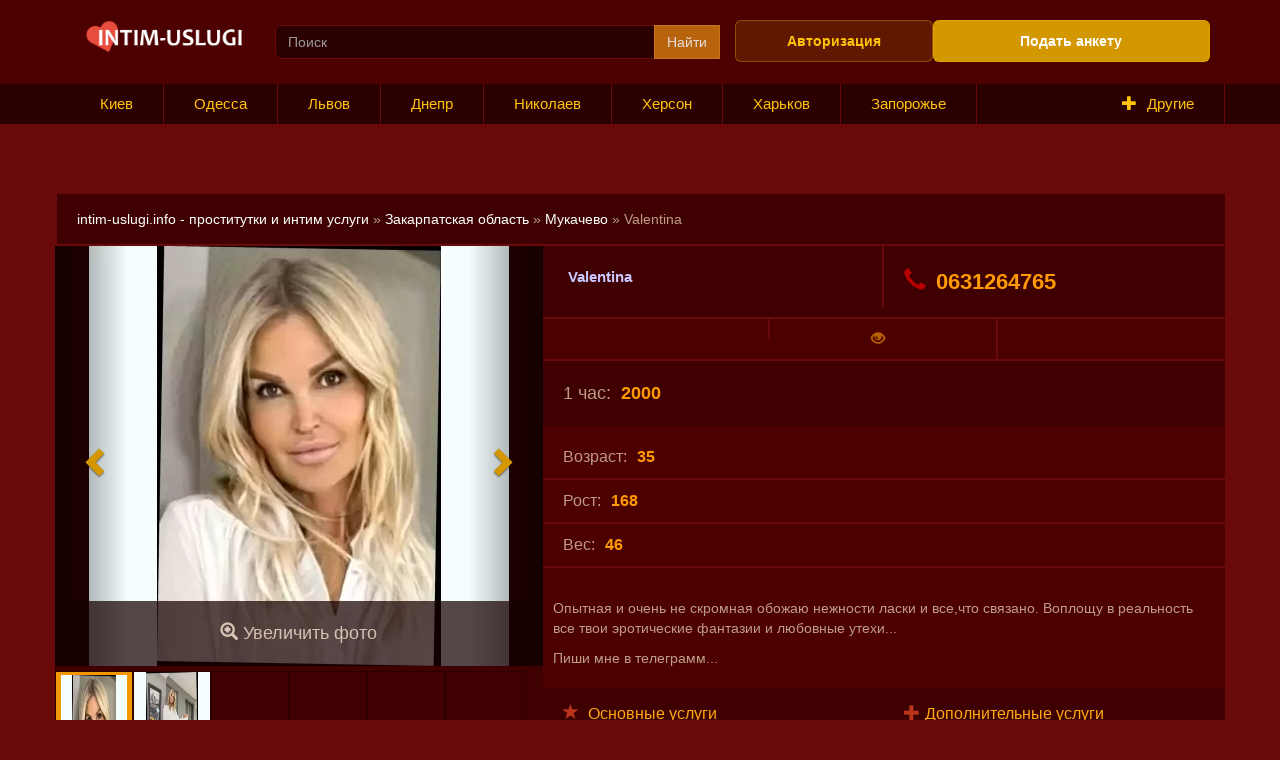

--- FILE ---
content_type: text/html; charset=utf-8
request_url: https://intim-uslugi.info/zakarpatskaya-oblast/mukachevo/195340-valentina.html
body_size: 11070
content:
<!DOCTYPE html>
<html lang="ru">
	<head>
		<title>Valentina » Эскорт и интим услуги, секс объявления, проститутки индивидуалки на intim-uslugi.info</title>
<meta charset="utf-8">
<meta name="description" content="Опытная и очень не скромная обожаю нежности ласки и все,что связано. Воплощу в реальность все твои эротические фантазии и любовные утехи...Пиши мне в телеграмм...">
<meta name="keywords" content="Опытная, очень, скромная, обожаю, нежности, ласки, всечто, связано, Воплощу, реальность, эротические, фантазии, любовные, утехиПиши, телеграмм">
<meta name="generator" content="DataLife Engine (https://dle-news.ru)">
<link rel="canonical" href="https://intim-uslugi.info/zakarpatskaya-oblast/mukachevo/195340-valentina.html">
<link rel="preconnect" href="https://intim-uslugi.info/" fetchpriority="high">
<meta property="twitter:title" content="Valentina » Эскорт и интим услуги, секс объявления, проститутки индивидуалки на intim-uslugi.info">
<meta property="twitter:url" content="https://intim-uslugi.info/zakarpatskaya-oblast/mukachevo/195340-valentina.html">
<meta property="twitter:card" content="summary_large_image">
<meta property="twitter:image" content="https://intim-uslugi.info/uploads/posts/2024-05/ukrgo_id_71304935.webp">
<meta property="twitter:description" content="Опытная и очень не скромная обожаю нежности ласки и все,что связано. Воплощу в реальность все твои эротические фантазии и любовные утехи... Пиши мне в телеграмм... 0631264765 2000">
<meta property="og:type" content="article">
<meta property="og:site_name" content="Эскорт и интим услуги, секс объявления, проститутки индивидуалки на intim-uslugi.info">
<meta property="og:title" content="Valentina » Эскорт и интим услуги, секс объявления, проститутки индивидуалки на intim-uslugi.info">
<meta property="og:url" content="https://intim-uslugi.info/zakarpatskaya-oblast/mukachevo/195340-valentina.html">
<meta property="og:image" content="https://intim-uslugi.info/uploads/posts/2024-05/ukrgo_id_71304935.webp">
<meta property="og:description" content="Опытная и очень не скромная обожаю нежности ласки и все,что связано. Воплощу в реальность все твои эротические фантазии и любовные утехи... Пиши мне в телеграмм... 0631264765 2000">

<script src="/engine/classes/js/jquery.js?v=pvsbr"></script>
<script src="/engine/classes/js/jqueryui.js?v=pvsbr" defer></script>
<script src="/engine/classes/js/dle_js.js?v=pvsbr" defer></script>
<script src="/engine/editor/jscripts/tiny_mce/tinymce.min.js?v=pvsbr" defer></script>
<script type="application/ld+json">{"@context":"https://schema.org","@graph":[{"@type":"BreadcrumbList","@context":"https://schema.org/","itemListElement":[{"@type":"ListItem","position":1,"item":{"@id":"https://intim-uslugi.info/","name":"intim-uslugi.info - проститутки и интим услуги"}},{"@type":"ListItem","position":2,"item":{"@id":"https://intim-uslugi.info/zakarpatskaya-oblast/","name":"Закарпатская область"}},{"@type":"ListItem","position":3,"item":{"@id":"https://intim-uslugi.info/zakarpatskaya-oblast/mukachevo/","name":"Мукачево"}},{"@type":"ListItem","position":4,"item":{"@id":"https://intim-uslugi.info/zakarpatskaya-oblast/mukachevo/195340-valentina.html","name":"Valentina"}}]}]}</script>
		<meta http-equiv="X-UA-Compatible" content="IE=edge">
		<meta name="viewport" content="width=device-width, initial-scale=1">

		<link rel="stylesheet" href="/templates/Intim/css/owl.theme.default.css">
		<link rel="stylesheet" href="/templates/Intim/css/owl.carousel.css">
		<link rel="stylesheet" href="/templates/Intim/css/respensive.css">
		<link rel="stylesheet" href="/templates/Intim/css/bootstrap.css">
		<link rel="stylesheet" href="/templates/Intim/css/engine.css">
		<link rel="stylesheet" href="/templates/Intim/css/yamm.css">
		<link rel="stylesheet" href="/templates/Intim/css/style.css">


		<!--[if lt IE 9]>
			<script src="https://oss.maxcdn.com/libs/html5shiv/3.7.0/html5shiv.js"></script>
			<script src="https://oss.maxcdn.com/libs/respond.js/1.4.2/respond.min.js"></script>
		<![endif]-->
	

</head>
	<body>
		<script>
<!--
var dle_root       = '/';
var dle_admin      = '';
var dle_login_hash = 'ad30e5ccf83006c64730bca811698d0c04633559';
var dle_group      = 5;
var dle_link_type  = 1;
var dle_skin       = 'Intim';
var dle_wysiwyg    = 1;
var dle_min_search = '4';
var dle_act_lang   = ["Подтвердить", "Отмена", "Вставить", "Отмена", "Сохранить", "Удалить", "Загрузка. Пожалуйста, подождите..."];
var menu_short     = 'Быстрое редактирование';
var menu_full      = 'Полное редактирование';
var menu_profile   = 'Просмотр профиля';
var menu_send      = 'Отправить сообщение';
var menu_uedit     = 'Админцентр';
var dle_info       = 'Информация';
var dle_confirm    = 'Подтверждение';
var dle_prompt     = 'Ввод информации';
var dle_req_field  = ["Заполните поле с именем", "Заполните поле с сообщением", "Заполните поле с темой сообщения"];
var dle_del_agree  = 'Вы действительно хотите удалить? Данное действие невозможно будет отменить';
var dle_spam_agree = 'Вы действительно хотите отметить пользователя как спамера? Это приведёт к удалению всех его комментариев';
var dle_c_title    = 'Отправка жалобы';
var dle_complaint  = 'Укажите текст Вашей жалобы для администрации:';
var dle_mail       = 'Ваш e-mail:';
var dle_big_text   = 'Выделен слишком большой участок текста.';
var dle_orfo_title = 'Укажите комментарий для администрации к найденной ошибке на странице:';
var dle_p_send     = 'Отправить';
var dle_p_send_ok  = 'Уведомление успешно отправлено';
var dle_save_ok    = 'Изменения успешно сохранены. Обновить страницу?';
var dle_reply_title= 'Ответ на комментарий';
var dle_tree_comm  = '0';
var dle_del_news   = 'Удалить статью';
var dle_sub_agree  = 'Вы действительно хотите подписаться на комментарии к данной публикации?';
var dle_unsub_agree  = 'Вы действительно хотите отписаться от комментариев к данной публикации?';
var dle_captcha_type  = '0';
var dle_share_interesting  = ["Поделиться ссылкой на выделенный текст", "Twitter", "Facebook", "Вконтакте", "Прямая ссылка:", "Нажмите правой клавишей мыши и выберите «Копировать ссылку»"];
var DLEPlayerLang     = {prev: 'Предыдущий',next: 'Следующий',play: 'Воспроизвести',pause: 'Пауза',mute: 'Выключить звук', unmute: 'Включить звук', settings: 'Настройки', enterFullscreen: 'На полный экран', exitFullscreen: 'Выключить полноэкранный режим', speed: 'Скорость', normal: 'Обычная', quality: 'Качество', pip: 'Режим PiP'};
var DLEGalleryLang    = {CLOSE: 'Закрыть (Esc)', NEXT: 'Следующее изображение', PREV: 'Предыдущее изображение', ERROR: 'Внимание! Обнаружена ошибка', IMAGE_ERROR: 'Не удалось загрузить изображение', TOGGLE_SLIDESHOW: 'Просмотр слайдшоу',TOGGLE_FULLSCREEN: 'Полноэкранный режим', TOGGLE_THUMBS: 'Включить / Выключить уменьшенные копии', ITERATEZOOM: 'Увеличить / Уменьшить', DOWNLOAD: 'Скачать изображение' };
var DLEGalleryMode    = 1;
var DLELazyMode       = 0;
var allow_dle_delete_news   = false;

jQuery(function($){
					setTimeout(function() {
						$.get(dle_root + "engine/ajax/controller.php?mod=adminfunction", { 'id': '195340', action: 'newsread', user_hash: dle_login_hash });
					}, 5000);

	
	
	tinyMCE.baseURL = dle_root + 'engine/editor/jscripts/tiny_mce';
	tinyMCE.suffix = '.min';
	var dle_theme = '';

	if(dle_theme != '') {
		$('body').addClass( dle_theme );
	} else {
		if ( $("body").hasClass('dle_theme_dark') ) {
			dle_theme = 'dle_theme_dark';
		}
	}
	var additionalplugins = '';
	var maxheight = $(window).height() - 50;
	
	if (typeof getBaseSize === "function") {
		var height = 260 * getBaseSize();
	} else {
		var height = 260;
	}

	if($('body').hasClass('editor-autoheight')) {
       additionalplugins += ' autoresize';
    }

	tinymce.init({
		selector: 'textarea#comments',
		language : "ru",
		directionality: 'ltr',
		body_class: dle_theme,
		skin: dle_theme == 'dle_theme_dark' ? 'oxide-dark' : 'oxide',
		element_format : 'html',
		width : "100%",
		height : height,
		min_height : 40,
		max_height: maxheight,
		autoresize_bottom_margin: 1,
		statusbar: false,
		deprecation_warnings: false,
		promotion: false,
		cache_suffix: '?v=pvsbr',
		license_key: 'gpl',
		plugins: "lists quickbars dlebutton codesample"+additionalplugins,
		
		draggable_modal: true,
		toolbar_mode: 'floating',
		contextmenu: false,
		relative_urls : false,
		convert_urls : false,
		remove_script_host : false,
		browser_spellcheck: true,
		extended_valid_elements : "div[align|style|class|data-commenttime|data-commentuser|contenteditable],span[id|data-username|data-userurl|align|style|class|contenteditable],b/strong,i/em,u,s,p[align|style|class|contenteditable],pre[class],code",
		quickbars_insert_toolbar: '',
		quickbars_selection_toolbar: 'bold italic underline | dlequote dlespoiler dlehide',
		paste_postprocess: (editor, args) => {
			args = DLEPasteSafeText(args, 0);
		},
		paste_as_text: true,

	    formats: {
	      bold: {inline: 'b'},
	      italic: {inline: 'i'},
	      underline: {inline: 'u', exact : true},
	      strikethrough: {inline: 's', exact : true}
	    },

		elementpath: false,
		branding: false,
		
		dle_root : dle_root,
		dle_upload_area : "comments",
		dle_upload_user : "",
		dle_upload_news : "0",
		
		menubar: false,
		link_default_target: '_blank',
		editable_class: 'contenteditable',
		noneditable_class: 'noncontenteditable',
		image_dimensions: true,
		paste_data_images: false,

		
		toolbar: "bold italic underline | alignleft aligncenter alignright | bullist numlist | dleemo  | dlequote codesample dlespoiler dlehide",
		
		mobile: {
			toolbar_mode: "sliding",
			toolbar: "bold italic underline | alignleft aligncenter alignright | bullist numlist | dleemo  dlequote dlespoiler dlehide",
			
		},
		
		content_css : dle_root + "engine/editor/css/content.css?v=pvsbr",
		
		codesample_languages: [
			{ text: 'HTML/XML', value: 'markup' },
			{ text: 'JavaScript', value: 'javascript' },
			{ text: 'CSS', value: 'css' },
			{ text: 'PHP', value: 'php' },
			{ text: 'SQL', value: 'sql' },
			{ text: 'Ruby', value: 'ruby' },
			{ text: 'Python', value: 'python' },
			{ text: 'Java', value: 'java' },
			{ text: 'C', value: 'c' },
			{ text: 'C#', value: 'csharp' },
			{ text: 'C++', value: 'cpp' }
		],

		setup: (editor) => {

			const onCompeteAction = (autocompleteApi, rng, value) => {
				editor.selection.setRng(rng);
				editor.insertContent(value);
				autocompleteApi.hide();
			};

			editor.ui.registry.addAutocompleter('getusers', {
			trigger: '@',
			minChars: 1,
			columns: 1,
			onAction: onCompeteAction,
			fetch: (pattern) => {

				return new Promise((resolve) => {

					$.get(dle_root + "engine/ajax/controller.php?mod=find_tags", { mode: 'users', term: pattern, skin: dle_skin, user_hash: dle_login_hash }, function(data){
						if ( data.found ) {
							resolve(data.items);
						}
					}, "json");

				});
			}
			});
		}

	});
				$('#dle-comments-form').submit(function() {
					if( $('#comments-image-uploader').data('files') == 'selected' ) {
						$('#comments-image-uploader').plupload('start');
					} else {
						doAddComments();
					}
					return false;
				});
});
//-->
</script>
		<div class="oneline">
			<div class="container">
				<div class="col-xs-12 col-md-2">
					<div class="logo"><a href="/"><img src="/templates/Intim/img/logo.png"></a></div>
				</div>
				<div class="col-xs-12 col-md-5 hidden-xs">
					<div class="searchitem">
						<form id="quicksearch" method="post" action=''>
							<input type="hidden" name="do" value="search">
							<input type="hidden" name="subaction" value="search">
							<div class="input-group">
								<input name="story" value="" type="search" class="form-control" placeholder="Поиск">
								<span class="input-group-btn">
									<button class="btn btn-success" type="submit" title="Search">Найти</button>
								</span>
							</div>
						</form>
					</div>
				</div>
				<div class="col-xs-12 col-md-5">
					<div class="row">
						<div class="col-xs-4 col-md-5">
	<div class="row">
		<div class="authbut">
			<a href="#" data-toggle="modal" data-target=".bd-example-modal-sm">
				Авторизация
				
			</a>
		</div>
	</div>
</div>
<div class="modal fade bd-example-modal-sm" tabindex="-1" role="dialog" aria-labelledby="mySmallModalLabel" aria-hidden="true">
	<div class="modal-dialog modal-sm">
		<div class="modal-content">
			<div class="modal-header">
				<button type="button" class="close" data-dismiss="modal" aria-label="Close">
					<span aria-hidden="true">&times;</span>
				</button>
				<h4 class="modal-title" id="myModalLabel">
					Авторизация
					
				</h4>
			</div>
			<div class="modal-body">
				
				<form class="authform" method="post" action="">
					<ul>
						<li><input class="form-control" type="text" name="login_name" id="login_name" placeholder="Логин"></li>
						<li><input class="form-control" type="password" name="login_password" id="login_password" placeholder="Пароль"></li>
						<li><a href="https://intim-uslugi.info/index.php?do=lostpassword">Забыли пароль?</a></li>
					</ul>
					<div class="authformbut">
						<button onclick="submit();" type="submit" title="Войти" class="btn btn-success">Войти</button>
						<a class="btn btn-warning" href="https://intim-uslugi.info/index.php?do=register">Зарегистрироваться</a>
					</div>
					<input name="login" type="hidden" id="login" value="submit">
				</form>
				
				
			</div>
		</div>
	</div>
</div>
<div class="col-xs-8 col-md-7">
	<div class="row">
		<div class="addbut">
			<a href="https://intim-uslugi.info/addnews.html" class="btn btn-warning" rel="nofollow"> Подать анкету</a>
		</div>
	</div>
</div>
					</div>
				</div>
			</div>
		</div>
		<div class="navbar yamm navbar-default navbar-static-top">
	<div class="container">
        <div class="navbar-header">
			<button type="button" class="navbar-toggle" data-toggle="collapse" data-target=".navbar-collapse">
				<span class="sr-only">Toggle navigation</span>
				<b>Меню и города</b>
			</button>
		</div>
        <div id="navbar-collapse-1" class="navbar-collapse collapse">
			<ul class="nav navbar-nav">
				<li><a href="/kievskaya-oblast/kiev/">Киев</a></li>
				<li><a href="/odesskaya-oblast/odessa/">Одесса</a></li>
				<li><a href="/lvovskaya-oblast/lvov/">Львов</a></li>
                <li><a href="/dnepropetrovskaya-oblast/dnepr/">Днепр</a></li>
                <li><a href="/nikolaevskaya-oblast/nikolaev/">Николаев</a></li>
				<li><a href="/hersonskaya-oblast/herson/">Херсон</a></li>
                <li><a href="/kharkovskaya-oblast/kharkov/">Харьков</a></li>
                <li><a href="/zaporozhskaya-oblast/zaporozhie/">Запорожье</a></li>
			</ul>
			<ul class="nav navbar-nav navbar-right">
				<li class="dropdown yamm-fw citybut" style="float:right;"><a href="#" data-toggle="dropdown" class="dropdown-toggle"><span class="glyphicon glyphicon-plus"></span>Другие</a>
					<ul class="dropdown-menu">
						<li>
							<div class="yamm-content">
								<div class="row">
									<ul class="col-sm-2 list-unstyled">
										<li>
											<p><a href="/kievskaya-oblast/">Киевская область</a></p>
										</li>
										<li><a href="/kievskaya-oblast/belaya-cerkov/">Белая Церковь </a></li>
										<li><a href="/kievskaya-oblast/borispol/">Борисполь </a></li>
										<li><a href="/kievskaya-oblast/brovari/">Бровары </a></li>
                                        <li><a href="/kievskaya-oblast/irpen/">Ирпень </a></li>
										<li><a href="/kievskaya-oblast/bucha/">Буча </a></li>
										<li><a href="/kievskaya-oblast/pereyaslav-hmelnickii/">Переяслав</a></li>
										<li><a href="/kievskaya-oblast/slavutich/">Славутич </a></li>
										<li><a href="/kievskaya-oblast/fastov/">Фастов </a></li>
										
									</ul>
									
									<ul class="col-sm-2 list-unstyled">
										<li>
											<p><a href="/odesskaya-oblast/">Одесская область</a></p>
										</li>
                                        <li><a href="/odesskaya-oblast/izmail/">Измаил</a></li>
                                        <li><a href="/odesskaya-oblast/chernomorska/">Черноморск</a></li>
                                        <li><a href="/odesskaya-oblast/belgorod-dnestrovskii/">Белгород-Днестровский</a></li>
                                        <li><a href="/odesskaya-oblast/podolsk/">Подольск</a></li>
                                        
                                        

									</ul>
									<ul class="col-sm-2 list-unstyled">
										<li>
											<p><a href="/dnepropetrovskaya-oblast/">Днепропетровская область</a></p>
										</li>
										<li><a href="/dnepropetrovskaya-oblast/dneprodzerzhinsk-kamenskoe/">Каменское</a></li>
										<li><a href="/dnepropetrovskaya-oblast/krivoi-rog/">Кривой Рог</a></li>
                                        <li><a href="/dnepropetrovskaya-oblast/marganec/">Марганец</a></li>
                                        <li><a href="/dnepropetrovskaya-oblast/nikopol/">Никополь</a></li>
                                        <li><a href="/dnepropetrovskaya-oblast/novomoskovsk/">Новомосковск</a></li>
                                        <li><a href="/dnepropetrovskaya-oblast/pavlograd/">Павлоград</a></li>
                                        <li><a href="/dnepropetrovskaya-oblast/sinelnikovo/">Синельниково</a></li>
                                        <li><a href="/dnepropetrovskaya-oblast/zheltie_vodi/">Желтые воды</a></li>
                                        <li><a href="/dnepropetrovskaya-oblast/pokrov/">Покров</a></li>
                                        <li><a href="/dnepropetrovskaya-oblast/pershotravensk/">Першотравенск</a></li>
                                        <li><a href="/dnepropetrovskaya-oblast/ternivka/">Терновка</a></li>
                                        
                                        
                                        
  
									</ul>
									<ul class="col-sm-2 list-unstyled">
										<li>
											<p><a href="/nikolaevskaya-oblast/">Николаевская область</a></p>
										</li>
                                        <li><a href="/nikolaevskaya-oblast/voznesensk/">Вознесенск</a></li>
                                        <li><a href="/nikolaevskaya-oblast/ochakov/">Очаков</a></li>
                                        <li><a href="/nikolaevskaya-oblast/uzhnoukrainsk/">Южноукраинск</a></li>
                                        <li><a href="/nikolaevskaya-oblast/pervomaisk/">Первомайск</a></li>


									</ul>
									
									<ul class="col-sm-2 list-unstyled">
										<li>
											<p><a href="/kharkovskaya-oblast/">Харьковская область</a></p>
										</li>

                                        <li><a href="/kharkovskaya-oblast/izum/">Изюм</a></li>
                                        <li><a href="/kharkovskaya-oblast/kupyansk/">Купянск</a></li>
                                        <li><a href="/kharkovskaya-oblast/chuguev/">Чугуев</a></li>

									</ul>
                                    <ul class="col-sm-2 list-unstyled">
										<li>
											<p><a href="/sumskaya-oblast/">Сумская область</a></p>
										</li>

										<li><a href="/sumskaya-oblast/sumy/">Сумы</a></li>
                                        <li><a href="/sumskaya-oblast/ohtirka/">Ахтырка</a></li>
                                        <li><a href="/sumskaya-oblast/konotop/">Конотоп</a></li>
                                        <li><a href="/sumskaya-oblast/lebedin/">Лебедин</a></li>
                                        <li><a href="/sumskaya-oblast/shostka/">Шостка</a></li>

									</ul>
									<ul class="col-sm-2 list-unstyled">
										<li>
											<p><a href="/doneckaya-oblast/">Донецкая область</a></p>
										</li>

										<li><a href="/doneckaya-oblast/doneck/">Донецк</a></li>
                                        <li><a href="/doneckaya-oblast/kramatorsk/">Краматорск</a></li>
                                        <li><a href="/doneckaya-oblast/slavyansk/">Славянск</a></li>

									</ul>
									<ul class="col-sm-2 list-unstyled">
										<li>
											<p><a href="/lvovskaya-oblast/">Львовская область</a></p>
										</li>
                                        <li><a href="/lvovskaya-oblast/drogobich/">Дрогобич</a></li>
                                        <li><a href="/lvovskaya-oblast/chervonograd/">Червоноград</a></li>
                                        
                                        

									</ul>
									<ul class="col-sm-2 list-unstyled">
										<li>
											<p><a href="/poltavskaya-oblast/">Полтавская область</a></p>
										</li>
										<li><a href="/poltavskaya-oblast/poltava/">Полтава</a></li>
                                        <li><a href="/poltavskaya-oblast/kremenchug/">Кременчуг</a></li>
                                        <li><a href="/poltavskaya-oblast/komsomolsk/">Горишние Плавни</a></li>
                                        <li><a href="/poltavskaya-oblast/lubni/">Лубны</a></li>
                                        <li><a href="/poltavskaya-oblast/mirgorod/">Миргород</a></li>
									</ul>
									<ul class="col-sm-2 list-unstyled">
										<li>
											<p><a href="/ternopolskaya-oblast/">Тернопольская область</a></p>
										</li>
										<li><a href="/ternopolskaya-oblast/ternopol/">Тернополь</a></li>
									</ul>
									<ul class="col-sm-2 list-unstyled">
										<li>
											<p><a href="/hmelnickaya-oblast/">Хмельницкая область</a></p>
										</li>
										<li><a href="/hmelnickaya-oblast/khmelnickii/">Хмельницкий</a></li>
                                        <li><a href="/hmelnickaya-oblast/kamenec-podolskii/">Каменец-Подольский</a></li>
                                        <li><a href="/hmelnickaya-oblast/shepetovka/">Шепетовка</a></li>

									</ul>
									<ul class="col-sm-2 list-unstyled">
										<li>
											<p><a href="/vinnickaya-oblast/">Винницкая область</a></p>
										</li>
										<li><a href="/vinnickaya-oblast/vinnica/">Винница</a></li>
                                        <li><a href="/vinnickaya-oblast/zhmerinka/">Жмеринка</a></li>
                                        <li><a href="/vinnickaya-oblast/mogilev-podolskii/">Могилев-Подольский</a></li>
									</ul>
									<ul class="col-sm-2 list-unstyled">
										<li>
											<p><a href="/zhitomirskaya-oblast/">Житомирская область</a></p>
										</li>
										<li><a href="/zhitomirskaya-oblast/zhitomir/">Житомир</a></li>
                                        <li><a href="/zhitomirskaya-oblast/berdichev/">Бердичев</a></li>
                                        <li><a href="/zhitomirskaya-oblast/korosten/">Коростень</a></li>
                                        <li><a href="/zhitomirskaya-oblast/zvyagel//">Звягель</a></li>
                                        
                                       

									</ul>
									<ul class="col-sm-2 list-unstyled">
										<li>
											<p><a href="/cherkasskaya-oblast/">Черкасская область</a></p>
										</li>
                                        <li><a href="/cherkasskaya-oblast/cherkassi/">Черкассы</a></li>
										<li><a href="/cherkasskaya-oblast/uman/">Умань</a></li>
                                        <li><a href="/cherkasskaya-oblast/zolotonosha/">Золотоноша</a></li>
                                        <li><a href="/cherkasskaya-oblast/korsun-shevchenkovskii/">Корсунь-Шевченковский</a></li>
                                        <li><a href="/cherkasskaya-oblast/smela/">Смела</a></li>
										
									</ul>
									<ul class="col-sm-2 list-unstyled">
										<li>
											<p><a href="/chernigovskaya-oblast/">Черниговская область</a></p>
										</li>

										<li><a href="/chernigovskaya-oblast/chernigov/">Чернигов</a></li>
                                        <li><a href="/chernigovskaya-oblast/nezhin/">Нежин</a></li>
                                        <li><a href="/chernigovskaya-oblast/priluki/">Прилуки</a></li>
									</ul>
									<ul class="col-sm-2 list-unstyled">
										<li>
											<p><a href="/chernovickaya-oblast/">Черновицкая область</a></p>
										</li>

										<li><a href="/chernovickaya-oblast/chernovci/">Черновцы</a></li>
                                        <li><a href="/chernovickaya-oblast/novodnestrovsk/">Новоднестровск</a></li>
									</ul>
									<ul class="col-sm-2 list-unstyled">
										<li>
											<p><a href="/zakarpatskaya-oblast/">Закарпатская область</a></p>
										</li>

										<li><a href="/zakarpatskaya-oblast/uzhgorod/">Ужгород</a></li>
                                        <li><a href="/zakarpatskaya-oblast/mukachevo/">Мукачево</a></li>
                                        <li><a href="/zakarpatskaya-oblast/hust/">Хуст</a></li>

									</ul>
									<ul class="col-sm-2 list-unstyled">
										<li>
											<p><a href="/rovnenskaya-oblast/">Ровненская область</a></p>
										</li>

										<li><a href="/rovnenskaya-oblast/rovno/">Ровно</a></li>
                                        <li><a href="/rovnenskaya-oblast/dubno/">Дубно</a></li>
                                        <li><a href="/rovnenskaya-oblast/kuznecovsk/">Вараш</a></li>
                                        <li><a href="/rovnenskaya-oblast/ostrog/">Острог</a></li>
									</ul>
									<ul class="col-sm-2 list-unstyled">
										<li>
											<p><a href="/volinskaya-oblast/">Волынская область</a></p>
										</li>

										<li><a href="/volinskaya-oblast/lutsk/">Луцк</a></li>
                                        <li><a href="/volinskaya-oblast/vladimir-volinskii/">Владимир-Волынский</a></li>
                                        <li><a href="/volinskaya-oblast/kovel/">Ковель</a></li>
                                        <li><a href="/volinskaya-oblast/novovolinsk/">Нововолынск</a></li>

									</ul>
									<ul class="col-sm-2 list-unstyled">
										<li>
											<p><a href="/ifano-frankovskaya-oblast/">Ивано-Франковская область</a></p>
										</li>
										<li><a href="/ifano-frankovskaya-oblast/ivano-frankovsk/">Ивано-Франковск</a></li>
                                        <li><a href="/ifano-frankovskaya-oblast/kalush/">Калуш</a></li>
                                        <li><a href="/ifano-frankovskaya-oblast/kolomiya/">Коломыя</a></li>

									</ul>
								</div>
							</div>
						</li>
					</ul>
				</li>
			</ul>
        </div>
	</div>
</div>
		<div class="container">
			
		</div>
        <br>
       
        
        <br>

        <br>

		

		<div class="mainitem">
			<div class="container">
				<div class="row">
                    
					
					<div class="rightitem">
						<div class="speedbar">
	<a href="https://intim-uslugi.info/">intim-uslugi.info - проститутки и интим услуги</a> » <a href="https://intim-uslugi.info/zakarpatskaya-oblast/">Закарпатская область</a> » <a href="https://intim-uslugi.info/zakarpatskaya-oblast/mukachevo/">Мукачево</a> » Valentina
</div>
						<div class="fullanket">
	<div class="col-xs-12 col-md-5">
		<div class="row">
			<div class="fullanketphoto">
				<div id="myCarousel" class="carousel slide" data-ride="carousel">
					<div class="carousel-inner">
						<div class="fullanketphotozoom"><a href="#" data-toggle="modal" data-target=".bd-example-modal-lg"><span class="glyphicon glyphicon-zoom-in"></span> Увеличить фото</a></div>
						<div class="item active"><img class="xfieldimage img1" src="/uploads/posts/2024-05/ukrgo_id_71304935.webp" alt=""></div>
						<div class="item"><img class="xfieldimage img2" src="/uploads/posts/2024-05/ukrgo_id_71304936.webp" alt=""></div>
						
						
						
						
						<a class="left carousel-control" href="#myCarousel" data-slide="prev"><span class="glyphicon glyphicon-chevron-left"></span><span class="sr-only">Previous</span></a>
						<a class="right carousel-control" href="#myCarousel" data-slide="next"><span class="glyphicon glyphicon-chevron-right"></span><span class="sr-only">Next</span></a>
					</div>
					<ul class="carousel-indicators">
						<li data-target="#myCarousel" data-slide-to="0" class="active"><img class="xfieldimage img1" src="/uploads/posts/2024-05/ukrgo_id_71304935.webp" alt=""></li>
						<li data-target="#myCarousel" data-slide-to="1"><img class="xfieldimage img2" src="/uploads/posts/2024-05/ukrgo_id_71304936.webp" alt=""></li>
						<li data-target="#myCarousel" data-slide-to="2"></li>
						<li data-target="#myCarousel" data-slide-to="3"></li>
						<li data-target="#myCarousel" data-slide-to="4"></li>
						<li data-target="#myCarousel" data-slide-to="5"></li>
					</ul>

				</div>
			</div>
		</div>
	</div>
	<div class="modal fade bd-example-modal-lg" id="myModal" tabindex="-1" role="dialog" aria-labelledby="myModalLabel" aria-hidden="true">
		<div class="modal-dialog" role="document">
			<div class="modal-content">
				<div class="modal-header">
					<button type="button" class="close" data-dismiss="modal" aria-label="Close">
						<span aria-hidden="true">&times;</span>
					</button>
					<h4 class="modal-title" id="myModalLabel">Просмотр фото</h4>
				</div>
                
					<div id="myCarousel2" class="carousel slide" data-ride="carousel">
						<div class="carousel-inner">
							<div class="item active"><img class="xfieldimage img1" src="/uploads/posts/2024-05/ukrgo_id_71304935.webp" alt=""></div>
							<div class="item"><img class="xfieldimage img2" src="/uploads/posts/2024-05/ukrgo_id_71304936.webp" alt=""></div>
							
							
							
							
							<a class="left carousel-control" href="#myCarousel2" data-slide="prev"><span class="glyphicon glyphicon-chevron-left"></span><span class="sr-only">Previous</span></a>
							<a class="right carousel-control" href="#myCarousel2" data-slide="next"><span class="glyphicon glyphicon-chevron-right"></span><span class="sr-only">Next</span></a>
						</div>
						<ul class="carousel-indicators">
							<li data-target="#myCarousel2" data-slide-to="0" class="active"><img class="xfieldimage img1" src="/uploads/posts/2024-05/ukrgo_id_71304935.webp" alt=""></li>
							<li data-target="#myCarousel2" data-slide-to="1"><img class="xfieldimage img2" src="/uploads/posts/2024-05/ukrgo_id_71304936.webp" alt=""></li>
							<li data-target="#myCarousel2" data-slide-to="2"></li>
							<li data-target="#myCarousel2" data-slide-to="3"></li>
							<li data-target="#myCarousel2" data-slide-to="4"></li>
							<li data-target="#myCarousel2" data-slide-to="5"></li>
						</ul>
                        
					</div>
			</div>
		</div>
        
	</div>
    
	<div class="col-xs-12 col-md-7">
		<div class="row">
			<div class="fullanketnamepanel">
				<div class="fullankethead">
					

					<div class="col-xs-12 col-md-6">
						<div class="row">
							<div class="fullanketname">
								<p>Valentina</p>
							</div>
						</div>
					</div>
                    
					<div class="col-xs-12 col-md-6">
                        
						<div class="row">
							<div class="fullankettell">
								<a href="tel:0631264765"><span class="glyphicon glyphicon-earphone"></span>0631264765</a>
							</div>
						</div>
					</div>
				</div>
				<div class="fullanketool">
					<div class="col-xs-12 col-md-4">
						<div class="row">
							<div class="ratingbox">
							
							</div>
						</div>
					</div>
					<div class="col-xs-12 col-md-4">
						<div class="row">
							<div class="anketviews">
								<p><span class="glyphicon glyphicon-eye-open"></span></p>
							</div>
						</div>
					</div>
					<div class="col-xs-12 col-md-4">
						<div class="row">
							<div class="addfaw">
								
								
							</div>
						</div>
					</div>
				</div>
				<div class="fullanketcost">
					<ul>
						<li><p>1 час:<b>2000</b></p></li>
					</ul>
				</div>
			</div>
			<div class="fullanketinfo">
				<ul>
					<li><p>Возраст:<b>35</b></p></li>
					<li><p>Рост:<b>168</b></p></li>
					<li><p>Вес:<b>46</b></p></li>
				</ul>
			</div>
			<div class="fullanketstory">
				<p></p>
				<p><p>Опытная и очень не скромная обожаю нежности ласки и все,что связано. Воплощу в реальность все твои эротические фантазии и любовные утехи...</p><p>Пиши мне в телеграмм...</p></p>
					
			</div>
			<div class="col-xs-12 col-md-6 left">
				<div class="row">
					<div class="fullanketservice">
						<div class="fullanketservicetitle">
							<p><span class="glyphicon glyphicon-star"></span> Основные услуги</p>
						</div>
						<ul>
							<li>
								<p>
									 Секс классический:<span class="glyphicon glyphicon-ok"></span>
									
								</p>
							</li>
							<li>
								<p>
									
									<del>Секс анальный:<span class="glyphicon glyphicon-remove"></span></del>
								</p>
							</li>
							<li>
								<p>
									Минет в презервативе:<span class="glyphicon glyphicon-ok"></span>
									
								</p>
							</li>
                            							<li>
								<p>
									Минет без презерватива:<span class="glyphicon glyphicon-ok"></span>
									
								</p>
							</li>
						</ul>
					</div>
				</div>
			</div>
			<div class="col-xs-12 col-md-6 right">
				<div class="row">
					<div class="fullanketservice">
						<div class="fullanketservicetitle">
							<p><span class="glyphicon glyphicon-plus"></span>Дополнительные услуги</p>
						</div>
						<ul>

							<li>
								<p>
									
									<del>Минет глубокий:<span class="glyphicon glyphicon-remove"></span></del>
								</p>
							</li>
							<li>
								<p>
									Куннилингус:<span class="glyphicon glyphicon-ok"></span>
									
								</p>
							</li>
							<li>
								<p>
									Ролевые игры:<span class="glyphicon glyphicon-ok"></span>
									
								</p>
							</li>
							<li>
								<p>
									
									<del>Услуги семейной паре:<span class="glyphicon glyphicon-remove"></span></del>
								</p>
							</li>

							<li>
								<p>
									
									<del>Окончание в рот:<span class="glyphicon glyphicon-remove"></span></del>
								</p>
							</li>
						</ul>
					</div>
				</div>
			</div>
			<div class="col-xs-12 col-md-6 left">
				<div class="row">
					<div class="fullanketservice">
						<div class="fullanketservicetitle">
							<p><span class="glyphicon glyphicon-heart"></span> Массаж</p>
						</div>
						<ul>
							<li>
								<p>
                                    
									Массаж расслабляющий:<span class="glyphicon glyphicon-ok"></span>
									
								</p>
							</li>
							<li>
								<p>
									Массаж урологический:<span class="glyphicon glyphicon-ok"></span>
									
								</p>
							</li>
							<li>
								<p>
									
									<del>Массаж эротический:<span class="glyphicon glyphicon-ok"></span></del>
								</p>
							</li>
						</ul>
					</div>
				</div>
			</div>
			<div class="col-xs-12 col-md-6 left">
				<div class="row">
					<div class="fullanketservice">
						<div class="fullanketservicetitle">
							<p><span class="glyphicon glyphicon-asterisk"></span> Садо-мазо</p>
						</div>
						<ul>
							<li>
								<p>
									Госпожа:<span class="glyphicon glyphicon-ok"></span>
									
								</p>
							</li>
							<li>
								<p>
									
									<del>Рабыня:<span class="glyphicon glyphicon-ok"></span></del>
								</p>
							</li>
							<li>
								<p>
									
									<del>Легкая доминация:<span class="glyphicon glyphicon-ok"></span>
								</p>
							</li>
							<li>
								<p>
									
									<del>Порка:<span class="glyphicon glyphicon-ok"></span>
								</p>
							</li>
							<li>
								<p>
									Фетиш:<span class="glyphicon glyphicon-ok"></span>
									
								</p>
							</li>
							
						</ul>
					</div>
                    
				</div>
			</div>
		</div>
	</div>
    
	<div class="coomentitem">
		<div class="coomentitemtitle">

            
            <br>
			<p><span class="glyphicon glyphicon-comment"></span> Отзывы о данной анкете</p>

		</div>
		<div class="coomentitemcontent">
			
<div id="dle-ajax-comments"></div>

		</div>
		<form  method="post" name="dle-comments-form" id="dle-comments-form" ><div class="addcommet">
	<div class="addcommettitle">
		<p><span class="glyphicon glyphicon-envelope"></span>Оставить отзыв</p>
	</div>
	<div class="addcommetitem">
		
			<input placeholder="Имя" type="text" name="name" id="name" class="form-control">
			<input placeholder="E-mail" type="email" name="mail" id="mail" class="form-control">
		
		<textarea placeholder="Сообщение" rows="2" name="comments" id="comments" class="form-control">{text}</textarea>
		
		<div class="captchabox">
			<div class="captchaimg">
				<a onclick="reload(); return false;" title="Кликните на изображение чтобы обновить код, если он неразборчив" href="#"><span id="dle-captcha"><img src="/engine/modules/antibot/antibot.php" alt="Кликните на изображение чтобы обновить код, если он неразборчив" width="160" height="80"></span></a>
			</div>
			<div class="captchainput">
				<input class="form-control" title="Введите код указанный на картинке"  type="text" name="sec_code" id="sec_code" placeholder="Введите код с картинки...">
			</div>
		</div>
		
		
	</div>
	<div class="statsbut">
		<button class="btn btn-success" type="submit" name="submit">Отправить отзыв</button>
	</div>
</div>
		<input type="hidden" name="subaction" value="addcomment">
		<input type="hidden" name="post_id" id="post_id" value="195340"><input type="hidden" name="user_hash" value="ad30e5ccf83006c64730bca811698d0c04633559"></form>
	</div>
    
    

    
</div>


					</div>
				</div>
			</div>
		</div>
		<footer>
			<div class="footersearch hidden-lg hidden-md hidden-sm">
				<div class="container">
					<form id="quicksearch" method="post" action=''>
						<input type="hidden" name="do" value="search">
						<input type="hidden" name="subaction" value="search">
						<div class="input-group">
							<input name="story" value="" type="search" class="form-control" placeholder="Поиск">
							<span class="input-group-btn">
								<button class="btn btn-success" type="submit" title="Search">Найти</button>
							</span>
						</div>
					</form>
				</div>
			</div>


			<div class="seotext">
				<div class="container">
					<div class="seotextbox">
	      
                        
     
                       
					 <p>intim-uslugi.info - это украинская ДОСКА ОБЪЯВЛЕНИЙ интим услуг. Уникальный в своем роде веб-сервис, который одновременно и объединяет, и упрощает доступ для всех. Девушки проститутки и секс салоны имеют потрясающую платформу для рекламы своих интим услуг совершенно бесплатно. Мужчины по достоинству оценят уникальную базу анкет с женщинами со всех крупных и средних городов Украины
						<br/><br/>
						Сайт intim-uslugi.info не является сводническим, администрация ресурса не несет ответственности за любые данные размещенные пользователями. Пользователь зайдя на сайт соглашается с тем, что он сам несет полную ответственность за размещенные данные, за все действия на сайте и что ему/ей 18 лет или больше. Любой человек старше 18 лет может разместить свое объявление. Администрация сайта не имеет никакого отношения к той или иной анкете на данном сайте и не несет ответственность за эти объявления. Никому, никогда, не пересылайте деньги на карту так как чаще всего это развод на деньги. 
						</p>
					</div>
				</div>
			</div>
			<div class="container">
				<div class="col-xs-12 col-md-2">
					<div class="logo"><a href="/"><img src="/templates/Intim/img/logo.png"></a></div>
				</div>
				<div class="col-xs-12 col-md-6">
					<div class="fuutermenu">
						<a href="/index.php?do=feedback" rel="nofollow">Контакты</a>
                        <a href="/usc-2257.html" rel="nofollow">USC 2257</a>
                        
                        
                        

					</div>
				</div>
				
			</div>
			<div class="copy">
                 Этот веб-сайт является рекламной платформой и не имеет никакого отношения к лицам, упомянутым здесь. <br>
                Мы ТОЛЬКО предоставляем рекламные услуги, не являясь эскорт-агентством и не участвуем в организации эскорт-услуг или проституции<br>
				<p>© 2016- 2024 Доска эскорт, интим услуг и секс объявлений в Украине <a href="https://intim-uslugi.info/">intim-uslugi.info</a> </p>
			</div>
		</footer>
		<script src="/templates/Intim/js/owl.carousel.min.js"></script>
		<script src="/templates/Intim/js/bootstrap.min.js"></script>
		<script src="/templates/Intim/js/html5shiv.js"></script>
		<script src="/templates/Intim/js/libs.js"></script>
		

	

</body>
</html>
<!-- DataLife Engine Copyright SoftNews Media Group (https://dle-news.ru) -->


--- FILE ---
content_type: text/css
request_url: https://intim-uslugi.info/templates/Intim/css/respensive.css
body_size: 747
content:
@media (min-width: 1024px){
	.mainanket{
		max-height:335px;
		min-height:335px;
	}
	.mainanketdop{
		max-height:335px;
		min-height:335px;
	}
}

@media (max-width: 768px){
	.mainanketimg {
		min-height:50px!important;
	}
	.cabprofileimg img {
		max-width:40%!important;
		min-width:40%!important;
	}
	.logo{
		padding:5px 0px!important;
	}
	.logo a > img{
		max-width:60%!important;
	}
	.authbut a{
		font-size:13px!important;
		padding:7px!important;
	}
	.addbut a{
		padding:6px!important;
	}
	.searchitem{
		padding:5px 0px!important;
	}
	.searchitem input{
		padding:25px 15px!important;
	}
	.searchitem button{
	    padding:15px 15px!important;
	}
	.authbut{
		padding:5px 0px!important;
	}
	.addbut{
		padding:5px 5px!important;
	}
	/*-- VIP анкеты --*/
	.viplinepanelbox{
		padding:15px 7px!important;
		width:100%!important;
	}
	.viplineitem{
		max-height:400px!important;
		min-height:400px!important;
	}
	.viplinebox{
		max-height:400px!important;
		min-height:400px!important;
	}
	/*-- Анкеты --*/
	.mainankettitle{
		text-align:center;
	}
	.mainanketinfo ul > li{
		text-align:center;
	}
	.mainankettext{
		text-align:center;
	}
	/*-- fullanketname --*/
	.fullanketname{
		border-bottom:2px solid #690909;
		text-align:center!important;
	}
	.fullankettell{
		border-bottom:2px solid #690909;
		text-align:center!important;
	}
	.ratingbox{
		border-bottom:2px solid #690909;
		text-align:center!important;
	}
	.anketviews{
		border-bottom:2px solid #690909;
		text-align:center!important;
	}
	.fullanketcost ul{
		padding:0px!important;
	}
	.fullanketcost ul > li{
		border-bottom:2px solid #690909;
		text-align:center!important;
	}
	.fullanketinfo ul > li{
		text-align:center!important;
	}
	.fullanketstory{
		text-align:center!important;
	}
	.fullanketservicetitle{
		text-align:center!important;
	}
	.fullanketservice ul > li{
		text-align:center!important;
	}
	.coomentitemtitle{
		text-align:center!important;
	}
	.addcommettitle{
		text-align:center!important;
	}
	/*--  Выбор города --*/
	.navbar-toggle{
		margin-right:0px!important;
		width:100%!important;
	}
	.navbar-default .navbar-nav > li > a{
		border-bottom:1px solid #4c0000!important;
	}
	.citybut{
		width:100%!important;
	}
	.navbar-toggle{
		color:#fff0e6;
	}
	/*-- ПМ --*/
	.pmheadbut ul > li{
		width:100%!important;
	}
	/*-- --*/
	.captchaimg{
		text-align:center!important;
		width:100%!important;
	}
	.captchainput{
		width:100%!important;
	}
	/*-- adnews --*/
	.addneewsimg ul > li{
		width:50%!important;
	}
	.addneewslisttitle{
		padding:20px 0px!important;
	}
	.addneewslisttitle p{
		font-size:16px!important;
	}
	.addneewslist ul > li > p {
		font-size:16px!important;
	}
	/*-- --*/
	.carousel-indicators{
		top:115px!important;
		left:95px!important;
	}
	.carousel-indicators li img{
		height:69px!important;
	}
	.carousel-indicators li{
		height:80px!important;
	}
	.carousel-indicators .active{
		height:80px!important;
	}
	/*-- --*/
	.multixfield-select-area .btn-group{
		margin-bottom:5px!important;
		width:100%!important;
	}
	.multixfield-select-area .btn-group button{
		width:100%!important;
	}
}

@media (max-width: 550px){
	.addneewsimg ul > li{
		width:100%!important;
	}
}









--- FILE ---
content_type: text/css
request_url: https://intim-uslugi.info/templates/Intim/css/bootstrap.css
body_size: 22761
content:
/*!
 * Bootstrap v3.3.7 (http://getbootstrap.com)
 * Copyright 2011-2018 Twitter, Inc.
 * Licensed under MIT (https://github.com/twbs/bootstrap/blob/master/LICENSE)
 */

/*!
 * Generated using the Bootstrap Customizer (<none>)
 * Config saved to config.json and <none>
 */
/*!
 * Bootstrap v3.3.7 (http://getbootstrap.com)
 * Copyright 2011-2016 Twitter, Inc.
 * Licensed under MIT (https://github.com/twbs/bootstrap/blob/master/LICENSE)
 */
/*! normalize.css v3.0.3 | MIT License | github.com/necolas/normalize.css */
html{
	font-family:sans-serif;
	-ms-text-size-adjust:100%;
	-webkit-text-size-adjust:100%;
}
body{
	margin:0;
}
article,
aside,
details,
figcaption,
figure,
footer,
header,
hgroup,
main,
menu,
nav,
section,
summary{
	display:block;
}
audio,
canvas,
progress,
video{
	display:inline-block;
	vertical-align:baseline;
}
audio:not([controls]){
	display:none;
	height:0;
}
[hidden],
template{
	display:none;
}
a{
	background-color:transparent;
}
a:active,
a:hover{
	outline:0;
}
abbr[title]{
	border-bottom:1px dotted;
}
b,
strong{
	font-weight:bold;
}
dfn{
	font-style:italic;
}
h1{
	font-size:2em;
	margin:0.67em 0;
}
mark{
	background:#ff0;
	color:#000;
}
small{
	font-size:80%;
}
sub,
sup{
	font-size:75%;
	line-height:0;
	position:relative;
	vertical-align:baseline;
}
sup{
	top:-0.5em;
}
sub{
	bottom:-0.25em;
}
img{
	border:0;
}
svg:not(:root){
	overflow:hidden;
}
figure{
	margin:1em 40px;
}
hr{
	-webkit-box-sizing:content-box;
		 -moz-box-sizing:content-box;
					box-sizing:content-box;
	height:0;
}
pre{
	overflow:auto;
}
code,
kbd,
pre,
samp{
	font-family:monospace, monospace;
	font-size:1em;
}
button,
input,
optgroup,
select,
textarea{
	color:inherit;
	font:inherit;
	margin:0;
}
button{
	overflow:visible;
}
button,
select{
	text-transform:none;
}
button,
html input[type="button"],
input[type="reset"],
input[type="submit"]{
	-webkit-appearance:button;
	cursor:pointer;
}
button[disabled],
html input[disabled]{
	cursor:default;
}
button::-moz-focus-inner,
input::-moz-focus-inner{
	border:0;
	padding:0;
}
input{
	line-height:normal;
}
input[type="checkbox"],
input[type="radio"]{
	-webkit-box-sizing:border-box;
		 -moz-box-sizing:border-box;
					box-sizing:border-box;
	padding:0;
}
input[type="number"]::-webkit-inner-spin-button,
input[type="number"]::-webkit-outer-spin-button{
	height:auto;
}
input[type="search"]{
	-webkit-appearance:textfield;
	-webkit-box-sizing:content-box;
		 -moz-box-sizing:content-box;
					box-sizing:content-box;
}
input[type="search"]::-webkit-search-cancel-button,
input[type="search"]::-webkit-search-decoration{
	-webkit-appearance:none;
}
fieldset{
	border:1px solid #c0c0c0;
	margin:0 2px;
	padding:0.35em 0.625em 0.75em;
}
legend{
	border:0;
	padding:0;
}
textarea{
	overflow:auto;
}
optgroup{
	font-weight:bold;
}
table{
	border-collapse:collapse;
	border-spacing:0;
}
td,
th{
	padding:0;
}
/*! Source:https://github.com/h5bp/html5-boilerplate/blob/master/src/css/main.css */
@media print{
	*,
	*:before,
	*:after{
		background:transparent !important;
		color:#000 !important;
		-webkit-box-shadow:none !important;
						box-shadow:none !important;
		text-shadow:none !important;
	}
	a,
	a:visited{
		text-decoration:underline;
	}
	a[href]:after{
		content:" (" attr(href) ")";
	}
	abbr[title]:after{
		content:" (" attr(title) ")";
	}
	a[href^="#"]:after,
	a[href^="javascript:"]:after{
		content:"";
	}
	pre,
	blockquote{
		border:1px solid #999;
		page-break-inside:avoid;
	}
	thead{
		display:table-header-group;
	}
	tr,
	img{
		page-break-inside:avoid;
	}
	img{
		max-width:100% !important;
	}
	p,
	h2,
	h3{
		orphans:3;
		widows:3;
	}
	h2,
	h3{
		page-break-after:avoid;
	}
	.navbar{
		display:none;
	}
	.btn > .caret,
	.dropup > .btn > .caret{
		border-top-color:#000 !important;
	}
	.label{
		border:1px solid #000;
	}
	.table{
		border-collapse:collapse !important;
	}
	.table td,
	.table th{
		background-color:#fff !important;
	}
	.table-bordered th,
	.table-bordered td{
		border:1px solid #ddd !important;
	}
}
@font-face{
	font-family:'Glyphicons Halflings';
	src:url('fonts/glyphicons-halflings-regular.eot');
	src:url('fonts/glyphicons-halflings-regular.eot?#iefix') format('embedded-opentype'), url('fonts/glyphicons-halflings-regular.woff2') format('woff2'), url('fonts/glyphicons-halflings-regular.woff') format('woff'), url('fonts/glyphicons-halflings-regular.ttf') format('truetype'), url('fonts/glyphicons-halflings-regular.svg#glyphicons_halflingsregular') format('svg');
}
.glyphicon{
	position:relative;
	top:1px;
	display:inline-block;
	font-family:'Glyphicons Halflings';
	font-style:normal;
	font-weight:normal;
	line-height:1;
	-webkit-font-smoothing:antialiased;
	-moz-osx-font-smoothing:grayscale;
}
.glyphicon-asterisk:before{
	content:"\002a";
}
.glyphicon-plus:before{
	content:"\002b";
}
.glyphicon-euro:before,
.glyphicon-eur:before{
	content:"\20ac";
}
.glyphicon-minus:before{
	content:"\2212";
}
.glyphicon-cloud:before{
	content:"\2601";
}
.glyphicon-envelope:before{
	content:"\2709";
}
.glyphicon-pencil:before{
	content:"\270f";
}
.glyphicon-glass:before{
	content:"\e001";
}
.glyphicon-music:before{
	content:"\e002";
}
.glyphicon-search:before{
	content:"\e003";
}
.glyphicon-heart:before{
	content:"\e005";
}
.glyphicon-star:before{
	content:"\e006";
}
.glyphicon-star-empty:before{
	content:"\e007";
}
.glyphicon-user:before{
	content:"\e008";
}
.glyphicon-film:before{
	content:"\e009";
}
.glyphicon-th-large:before{
	content:"\e010";
}
.glyphicon-th:before{
	content:"\e011";
}
.glyphicon-th-list:before{
	content:"\e012";
}
.glyphicon-ok:before{
	content:"\e013";
}
.glyphicon-remove:before{
	content:"\e014";
}
.glyphicon-zoom-in:before{
	content:"\e015";
}
.glyphicon-zoom-out:before{
	content:"\e016";
}
.glyphicon-off:before{
	content:"\e017";
}
.glyphicon-signal:before{
	content:"\e018";
}
.glyphicon-cog:before{
	content:"\e019";
}
.glyphicon-trash:before{
	content:"\e020";
}
.glyphicon-home:before{
	content:"\e021";
}
.glyphicon-file:before{
	content:"\e022";
}
.glyphicon-time:before{
	content:"\e023";
}
.glyphicon-road:before{
	content:"\e024";
}
.glyphicon-download-alt:before{
	content:"\e025";
}
.glyphicon-download:before{
	content:"\e026";
}
.glyphicon-upload:before{
	content:"\e027";
}
.glyphicon-inbox:before{
	content:"\e028";
}
.glyphicon-play-circle:before{
	content:"\e029";
}
.glyphicon-repeat:before{
	content:"\e030";
}
.glyphicon-refresh:before{
	content:"\e031";
}
.glyphicon-list-alt:before{
	content:"\e032";
}
.glyphicon-lock:before{
	content:"\e033";
}
.glyphicon-flag:before{
	content:"\e034";
}
.glyphicon-headphones:before{
	content:"\e035";
}
.glyphicon-volume-off:before{
	content:"\e036";
}
.glyphicon-volume-down:before{
	content:"\e037";
}
.glyphicon-volume-up:before{
	content:"\e038";
}
.glyphicon-qrcode:before{
	content:"\e039";
}
.glyphicon-barcode:before{
	content:"\e040";
}
.glyphicon-tag:before{
	content:"\e041";
}
.glyphicon-tags:before{
	content:"\e042";
}
.glyphicon-book:before{
	content:"\e043";
}
.glyphicon-bookmark:before{
	content:"\e044";
}
.glyphicon-print:before{
	content:"\e045";
}
.glyphicon-camera:before{
	content:"\e046";
}
.glyphicon-font:before{
	content:"\e047";
}
.glyphicon-bold:before{
	content:"\e048";
}
.glyphicon-italic:before{
	content:"\e049";
}
.glyphicon-text-height:before{
	content:"\e050";
}
.glyphicon-text-width:before{
	content:"\e051";
}
.glyphicon-align-left:before{
	content:"\e052";
}
.glyphicon-align-center:before{
	content:"\e053";
}
.glyphicon-align-right:before{
	content:"\e054";
}
.glyphicon-align-justify:before{
	content:"\e055";
}
.glyphicon-list:before{
	content:"\e056";
}
.glyphicon-indent-left:before{
	content:"\e057";
}
.glyphicon-indent-right:before{
	content:"\e058";
}
.glyphicon-facetime-video:before{
	content:"\e059";
}
.glyphicon-picture:before{
	content:"\e060";
}
.glyphicon-map-marker:before{
	content:"\e062";
}
.glyphicon-adjust:before{
	content:"\e063";
}
.glyphicon-tint:before{
	content:"\e064";
}
.glyphicon-edit:before{
	content:"\e065";
}
.glyphicon-share:before{
	content:"\e066";
}
.glyphicon-check:before{
	content:"\e067";
}
.glyphicon-move:before{
	content:"\e068";
}
.glyphicon-step-backward:before{
	content:"\e069";
}
.glyphicon-fast-backward:before{
	content:"\e070";
}
.glyphicon-backward:before{
	content:"\e071";
}
.glyphicon-play:before{
	content:"\e072";
}
.glyphicon-pause:before{
	content:"\e073";
}
.glyphicon-stop:before{
	content:"\e074";
}
.glyphicon-forward:before{
	content:"\e075";
}
.glyphicon-fast-forward:before{
	content:"\e076";
}
.glyphicon-step-forward:before{
	content:"\e077";
}
.glyphicon-eject:before{
	content:"\e078";
}
.glyphicon-chevron-left:before{
	content:"\e079";
}
.glyphicon-chevron-right:before{
	content:"\e080";
}
.glyphicon-plus-sign:before{
	content:"\e081";
}
.glyphicon-minus-sign:before{
	content:"\e082";
}
.glyphicon-remove-sign:before{
	content:"\e083";
}
.glyphicon-ok-sign:before{
	content:"\e084";
}
.glyphicon-question-sign:before{
	content:"\e085";
}
.glyphicon-info-sign:before{
	content:"\e086";
}
.glyphicon-screenshot:before{
	content:"\e087";
}
.glyphicon-remove-circle:before{
	content:"\e088";
}
.glyphicon-ok-circle:before{
	content:"\e089";
}
.glyphicon-ban-circle:before{
	content:"\e090";
}
.glyphicon-arrow-left:before{
	content:"\e091";
}
.glyphicon-arrow-right:before{
	content:"\e092";
}
.glyphicon-arrow-up:before{
	content:"\e093";
}
.glyphicon-arrow-down:before{
	content:"\e094";
}
.glyphicon-share-alt:before{
	content:"\e095";
}
.glyphicon-resize-full:before{
	content:"\e096";
}
.glyphicon-resize-small:before{
	content:"\e097";
}
.glyphicon-exclamation-sign:before{
	content:"\e101";
}
.glyphicon-gift:before{
	content:"\e102";
}
.glyphicon-leaf:before{
	content:"\e103";
}
.glyphicon-fire:before{
	content:"\e104";
}
.glyphicon-eye-open:before{
	content:"\e105";
}
.glyphicon-eye-close:before{
	content:"\e106";
}
.glyphicon-warning-sign:before{
	content:"\e107";
}
.glyphicon-plane:before{
	content:"\e108";
}
.glyphicon-calendar:before{
	content:"\e109";
}
.glyphicon-random:before{
	content:"\e110";
}
.glyphicon-comment:before{
	content:"\e111";
}
.glyphicon-magnet:before{
	content:"\e112";
}
.glyphicon-chevron-up:before{
	content:"\e113";
}
.glyphicon-chevron-down:before{
	content:"\e114";
}
.glyphicon-retweet:before{
	content:"\e115";
}
.glyphicon-shopping-cart:before{
	content:"\e116";
}
.glyphicon-folder-close:before{
	content:"\e117";
}
.glyphicon-folder-open:before{
	content:"\e118";
}
.glyphicon-resize-vertical:before{
	content:"\e119";
}
.glyphicon-resize-horizontal:before{
	content:"\e120";
}
.glyphicon-hdd:before{
	content:"\e121";
}
.glyphicon-bullhorn:before{
	content:"\e122";
}
.glyphicon-bell:before{
	content:"\e123";
}
.glyphicon-certificate:before{
	content:"\e124";
}
.glyphicon-thumbs-up:before{
	content:"\e125";
}
.glyphicon-thumbs-down:before{
	content:"\e126";
}
.glyphicon-hand-right:before{
	content:"\e127";
}
.glyphicon-hand-left:before{
	content:"\e128";
}
.glyphicon-hand-up:before{
	content:"\e129";
}
.glyphicon-hand-down:before{
	content:"\e130";
}
.glyphicon-circle-arrow-right:before{
	content:"\e131";
}
.glyphicon-circle-arrow-left:before{
	content:"\e132";
}
.glyphicon-circle-arrow-up:before{
	content:"\e133";
}
.glyphicon-circle-arrow-down:before{
	content:"\e134";
}
.glyphicon-globe:before{
	content:"\e135";
}
.glyphicon-wrench:before{
	content:"\e136";
}
.glyphicon-tasks:before{
	content:"\e137";
}
.glyphicon-filter:before{
	content:"\e138";
}
.glyphicon-briefcase:before{
	content:"\e139";
}
.glyphicon-fullscreen:before{
	content:"\e140";
}
.glyphicon-dashboard:before{
	content:"\e141";
}
.glyphicon-paperclip:before{
	content:"\e142";
}
.glyphicon-heart-empty:before{
	content:"\e143";
}
.glyphicon-link:before{
	content:"\e144";
}
.glyphicon-phone:before{
	content:"\e145";
}
.glyphicon-pushpin:before{
	content:"\e146";
}
.glyphicon-usd:before{
	content:"\e148";
}
.glyphicon-gbp:before{
	content:"\e149";
}
.glyphicon-sort:before{
	content:"\e150";
}
.glyphicon-sort-by-alphabet:before{
	content:"\e151";
}
.glyphicon-sort-by-alphabet-alt:before{
	content:"\e152";
}
.glyphicon-sort-by-order:before{
	content:"\e153";
}
.glyphicon-sort-by-order-alt:before{
	content:"\e154";
}
.glyphicon-sort-by-attributes:before{
	content:"\e155";
}
.glyphicon-sort-by-attributes-alt:before{
	content:"\e156";
}
.glyphicon-unchecked:before{
	content:"\e157";
}
.glyphicon-expand:before{
	content:"\e158";
}
.glyphicon-collapse-down:before{
	content:"\e159";
}
.glyphicon-collapse-up:before{
	content:"\e160";
}
.glyphicon-log-in:before{
	content:"\e161";
}
.glyphicon-flash:before{
	content:"\e162";
}
.glyphicon-log-out:before{
	content:"\e163";
}
.glyphicon-new-window:before{
	content:"\e164";
}
.glyphicon-record:before{
	content:"\e165";
}
.glyphicon-save:before{
	content:"\e166";
}
.glyphicon-open:before{
	content:"\e167";
}
.glyphicon-saved:before{
	content:"\e168";
}
.glyphicon-import:before{
	content:"\e169";
}
.glyphicon-export:before{
	content:"\e170";
}
.glyphicon-send:before{
	content:"\e171";
}
.glyphicon-floppy-disk:before{
	content:"\e172";
}
.glyphicon-floppy-saved:before{
	content:"\e173";
}
.glyphicon-floppy-remove:before{
	content:"\e174";
}
.glyphicon-floppy-save:before{
	content:"\e175";
}
.glyphicon-floppy-open:before{
	content:"\e176";
}
.glyphicon-credit-card:before{
	content:"\e177";
}
.glyphicon-transfer:before{
	content:"\e178";
}
.glyphicon-cutlery:before{
	content:"\e179";
}
.glyphicon-header:before{
	content:"\e180";
}
.glyphicon-compressed:before{
	content:"\e181";
}
.glyphicon-earphone:before{
	content:"\e182";
}
.glyphicon-phone-alt:before{
	content:"\e183";
}
.glyphicon-tower:before{
	content:"\e184";
}
.glyphicon-stats:before{
	content:"\e185";
}
.glyphicon-sd-video:before{
	content:"\e186";
}
.glyphicon-hd-video:before{
	content:"\e187";
}
.glyphicon-subtitles:before{
	content:"\e188";
}
.glyphicon-sound-stereo:before{
	content:"\e189";
}
.glyphicon-sound-dolby:before{
	content:"\e190";
}
.glyphicon-sound-5-1:before{
	content:"\e191";
}
.glyphicon-sound-6-1:before{
	content:"\e192";
}
.glyphicon-sound-7-1:before{
	content:"\e193";
}
.glyphicon-copyright-mark:before{
	content:"\e194";
}
.glyphicon-registration-mark:before{
	content:"\e195";
}
.glyphicon-cloud-download:before{
	content:"\e197";
}
.glyphicon-cloud-upload:before{
	content:"\e198";
}
.glyphicon-tree-conifer:before{
	content:"\e199";
}
.glyphicon-tree-deciduous:before{
	content:"\e200";
}
.glyphicon-cd:before{
	content:"\e201";
}
.glyphicon-save-file:before{
	content:"\e202";
}
.glyphicon-open-file:before{
	content:"\e203";
}
.glyphicon-level-up:before{
	content:"\e204";
}
.glyphicon-copy:before{
	content:"\e205";
}
.glyphicon-paste:before{
	content:"\e206";
}
.glyphicon-alert:before{
	content:"\e209";
}
.glyphicon-equalizer:before{
	content:"\e210";
}
.glyphicon-king:before{
	content:"\e211";
}
.glyphicon-queen:before{
	content:"\e212";
}
.glyphicon-pawn:before{
	content:"\e213";
}
.glyphicon-bishop:before{
	content:"\e214";
}
.glyphicon-knight:before{
	content:"\e215";
}
.glyphicon-baby-formula:before{
	content:"\e216";
}
.glyphicon-tent:before{
	content:"\26fa";
}
.glyphicon-blackboard:before{
	content:"\e218";
}
.glyphicon-bed:before{
	content:"\e219";
}
.glyphicon-apple:before{
	content:"\f8ff";
}
.glyphicon-erase:before{
	content:"\e221";
}
.glyphicon-hourglass:before{
	content:"\231b";
}
.glyphicon-lamp:before{
	content:"\e223";
}
.glyphicon-duplicate:before{
	content:"\e224";
}
.glyphicon-piggy-bank:before{
	content:"\e225";
}
.glyphicon-scissors:before{
	content:"\e226";
}
.glyphicon-bitcoin:before{
	content:"\e227";
}
.glyphicon-btc:before{
	content:"\e227";
}
.glyphicon-xbt:before{
	content:"\e227";
}
.glyphicon-yen:before{
	content:"\00a5";
}
.glyphicon-jpy:before{
	content:"\00a5";
}
.glyphicon-ruble:before{
	content:"\20bd";
}
.glyphicon-rub:before{
	content:"\20bd";
}
.glyphicon-scale:before{
	content:"\e230";
}
.glyphicon-ice-lolly:before{
	content:"\e231";
}
.glyphicon-ice-lolly-tasted:before{
	content:"\e232";
}
.glyphicon-education:before{
	content:"\e233";
}
.glyphicon-option-horizontal:before{
	content:"\e234";
}
.glyphicon-option-vertical:before{
	content:"\e235";
}
.glyphicon-menu-hamburger:before{
	content:"\e236";
}
.glyphicon-modal-window:before{
	content:"\e237";
}
.glyphicon-oil:before{
	content:"\e238";
}
.glyphicon-grain:before{
	content:"\e239";
}
.glyphicon-sunglasses:before{
	content:"\e240";
}
.glyphicon-text-size:before{
	content:"\e241";
}
.glyphicon-text-color:before{
	content:"\e242";
}
.glyphicon-text-background:before{
	content:"\e243";
}
.glyphicon-object-align-top:before{
	content:"\e244";
}
.glyphicon-object-align-bottom:before{
	content:"\e245";
}
.glyphicon-object-align-horizontal:before{
	content:"\e246";
}
.glyphicon-object-align-left:before{
	content:"\e247";
}
.glyphicon-object-align-vertical:before{
	content:"\e248";
}
.glyphicon-object-align-right:before{
	content:"\e249";
}
.glyphicon-triangle-right:before{
	content:"\e250";
}
.glyphicon-triangle-left:before{
	content:"\e251";
}
.glyphicon-triangle-bottom:before{
	content:"\e252";
}
.glyphicon-triangle-top:before{
	content:"\e253";
}
.glyphicon-console:before{
	content:"\e254";
}
.glyphicon-superscript:before{
	content:"\e255";
}
.glyphicon-subscript:before{
	content:"\e256";
}
.glyphicon-menu-left:before{
	content:"\e257";
}
.glyphicon-menu-right:before{
	content:"\e258";
}
.glyphicon-menu-down:before{
	content:"\e259";
}
.glyphicon-menu-up:before{
	content:"\e260";
}
*{
	-webkit-box-sizing:border-box;
	-moz-box-sizing:border-box;
	box-sizing:border-box;
}
*:before,
*:after{
	-webkit-box-sizing:border-box;
	-moz-box-sizing:border-box;
	box-sizing:border-box;
}
html{
	font-size:10px;
	-webkit-tap-highlight-color:rgba(0, 0, 0, 0);
}
body{
	font-family:"Helvetica Neue", Helvetica, Arial, sans-serif;
	font-size:14px;
	line-height:1.42857143;
	color:#8c9298;
}
input,
button,
select,
textarea{
	font-family:inherit;
	font-size:inherit;
	line-height:inherit;
}
a{
	color:#ffffff;
	text-decoration:none;
}
a:hover,
a:focus{
	color:#ffd042;
	text-decoration:underline;
}
a:focus{
	outline:5px auto -webkit-focus-ring-color;
	outline-offset:-2px;
}
figure{
	margin:0;
}
img{
	vertical-align:middle;
}
.img-responsive,
.thumbnail > img,
.thumbnail a > img,
.carousel-inner > .item > img,
.carousel-inner > .item > a > img{
	display:block;
	max-width:100%;
	height:auto;
}
.img-rounded{
	border-radius:0px;
}
.img-thumbnail{
	padding:4px;
	line-height:1.42857143;
	background-color:#ffffff;
	border:1px solid #dddddd;
	border-radius:0px;
	-webkit-transition:all 0.2s ease-in-out;
	-o-transition:all 0.2s ease-in-out;
	transition:all 0.2s ease-in-out;
	display:inline-block;
	max-width:100%;
	height:auto;
}
.img-circle{
	border-radius:50%;
}
hr{
	margin-top:20px;
	margin-bottom:20px;
	border:0;
	border-top:1px solid #eeeeee;
}
.sr-only{
	position:absolute;
	width:1px;
	height:1px;
	margin:-1px;
	padding:0;
	overflow:hidden;
	clip:rect(0, 0, 0, 0);
	border:0;
}
.sr-only-focusable:active,
.sr-only-focusable:focus{
	position:static;
	width:auto;
	height:auto;
	margin:0;
	overflow:visible;
	clip:auto;
}
[role="button"]{
	cursor:pointer;
}
h1,
h2,
h3,
h4,
h5,
h6,
.h1,
.h2,
.h3,
.h4,
.h5,
.h6{
	font-family:inherit;
	font-weight:500;
	line-height:1.1;
	color:inherit;
}
h1 small,
h2 small,
h3 small,
h4 small,
h5 small,
h6 small,
.h1 small,
.h2 small,
.h3 small,
.h4 small,
.h5 small,
.h6 small,
h1 .small,
h2 .small,
h3 .small,
h4 .small,
h5 .small,
h6 .small,
.h1 .small,
.h2 .small,
.h3 .small,
.h4 .small,
.h5 .small,
.h6 .small{
	font-weight:normal;
	line-height:1;
	color:#999999;
}
h1,
.h1,
h2,
.h2,
h3,
.h3{
	margin-top:20px;
	margin-bottom:10px;
}
h1 small,
.h1 small,
h2 small,
.h2 small,
h3 small,
.h3 small,
h1 .small,
.h1 .small,
h2 .small,
.h2 .small,
h3 .small,
.h3 .small{
	font-size:65%;
}
h4,
.h4,
h5,
.h5,
h6,
.h6{
	margin-top:10px;
	margin-bottom:10px;
}
h4 small,
.h4 small,
h5 small,
.h5 small,
h6 small,
.h6 small,
h4 .small,
.h4 .small,
h5 .small,
.h5 .small,
h6 .small,
.h6 .small{
	font-size:75%;
}
h1,
.h1{
	font-size:18px;
}
h2,
.h2{
	font-size:17px;
}
h3,
.h3{
	font-size:17px;
}
h4,
.h4{
	font-size:16px;
}
h5,
.h5{
	font-size:14px;
}
h6,
.h6{
	font-size:12px;
}
p{
	margin:0 0 10px;
}
.lead{
	margin-bottom:20px;
	font-size:16px;
	font-weight:300;
	line-height:1.4;
}
@media (min-width:768px){
	.lead{
		font-size:21px;
	}
}
small,
.small{
	font-size:85%;
}
mark,
.mark{
	background-color:#fcf8e3;
	padding:.2em;
}
.text-left{
	text-align:left;
}
.text-right{
	text-align:right;
}
.text-center{
	text-align:center;
}
.text-justify{
	text-align:justify;
}
.text-nowrap{
	white-space:nowrap;
}
.text-lowercase{
	text-transform:lowercase;
}
.text-uppercase{
	text-transform:uppercase;
}
.text-capitalize{
	text-transform:capitalize;
}
.text-muted{
	color:#999999;
}
.text-primary{
	color:#428bca;
}
a.text-primary:hover,
a.text-primary:focus{
	color:#3071a9;
}
.text-success{
	color:#3c763d;
}
a.text-success:hover,
a.text-success:focus{
	color:#2b542c;
}
.text-info{
	color:#31708f;
}
a.text-info:hover,
a.text-info:focus{
	color:#245269;
}
.text-warning{
	color:#8a6d3b;
}
a.text-warning:hover,
a.text-warning:focus{
	color:#66512c;
}
.text-danger{
	color:#a94442;
}
a.text-danger:hover,
a.text-danger:focus{
	color:#843534;
}
.bg-primary{
	color:#fff;
	background-color:#428bca;
}
a.bg-primary:hover,
a.bg-primary:focus{
	background-color:#3071a9;
}
.bg-success{
	background-color:#dff0d8;
}
a.bg-success:hover,
a.bg-success:focus{
	background-color:#c1e2b3;
}
.bg-info{
	background-color:#d9edf7;
}
a.bg-info:hover,
a.bg-info:focus{
	background-color:#afd9ee;
}
.bg-warning{
	background-color:#fcf8e3;
}
a.bg-warning:hover,
a.bg-warning:focus{
	background-color:#f7ecb5;
}
.bg-danger{
	background-color:#f2dede;
}
a.bg-danger:hover,
a.bg-danger:focus{
	background-color:#e4b9b9;
}
.page-header{
	padding-bottom:9px;
	margin:40px 0 20px;
	border-bottom:1px solid #eeeeee;
}
ul,
ol{
	margin-top:0;
	margin-bottom:10px;
}
ul ul,
ol ul,
ul ol,
ol ol{
	margin-bottom:0;
}
.list-unstyled{
	padding-left:0;
	list-style:none;
}
.list-inline{
	padding-left:0;
	list-style:none;
	margin-left:-5px;
}
.list-inline > li{
	display:inline-block;
	padding-left:5px;
	padding-right:5px;
}
dl{
	margin-top:0;
	margin-bottom:20px;
}
dt,
dd{
	line-height:1.42857143;
}
dt{
	font-weight:bold;
}
dd{
	margin-left:0;
}
@media (min-width:768px){
	.dl-horizontal dt{
		float:left;
		width:160px;
		clear:left;
		text-align:right;
		overflow:hidden;
		text-overflow:ellipsis;
		white-space:nowrap;
	}
	.dl-horizontal dd{
		margin-left:180px;
	}
}
abbr[title],
abbr[data-original-title]{
	cursor:help;
	border-bottom:1px dotted #999999;
}
.initialism{
	font-size:90%;
	text-transform:uppercase;
}
blockquote{
	padding:10px 20px;
	margin:0 0 20px;
	font-size:17.5px;
	border-left:5px solid #eeeeee;
}
blockquote p:last-child,
blockquote ul:last-child,
blockquote ol:last-child{
	margin-bottom:0;
}
blockquote footer,
blockquote small,
blockquote .small{
	display:block;
	font-size:80%;
	line-height:1.42857143;
	color:#999999;
}
blockquote footer:before,
blockquote small:before,
blockquote .small:before{
	content:'\2014 \00A0';
}
.blockquote-reverse,
blockquote.pull-right{
	padding-right:15px;
	padding-left:0;
	border-right:5px solid #eeeeee;
	border-left:0;
	text-align:right;
}
.blockquote-reverse footer:before,
blockquote.pull-right footer:before,
.blockquote-reverse small:before,
blockquote.pull-right small:before,
.blockquote-reverse .small:before,
blockquote.pull-right .small:before{
	content:'';
}
.blockquote-reverse footer:after,
blockquote.pull-right footer:after,
.blockquote-reverse small:after,
blockquote.pull-right small:after,
.blockquote-reverse .small:after,
blockquote.pull-right .small:after{
	content:'\00A0 \2014';
}
address{
	margin-bottom:20px;
	font-style:normal;
	line-height:1.42857143;
}
code,
kbd,
pre,
samp{
	font-family:Menlo, Monaco, Consolas, "Courier New", monospace;
}
code{
	padding:2px 4px;
	font-size:90%;
	color:#c7254e;
	background-color:#f9f2f4;
	border-radius:0px;
}
kbd{
	padding:2px 4px;
	font-size:90%;
	color:#ffffff;
	background-color:#333333;
	border-radius:0px;
	-webkit-box-shadow:inset 0 -1px 0 rgba(0, 0, 0, 0.25);
					box-shadow:inset 0 -1px 0 rgba(0, 0, 0, 0.25);
}
kbd kbd{
	padding:0;
	font-size:100%;
	font-weight:bold;
	-webkit-box-shadow:none;
					box-shadow:none;
}
pre{
	display:block;
	padding:9.5px;
	margin:0 0 10px;
	font-size:13px;
	line-height:1.42857143;
	word-break:break-all;
	word-wrap:break-word;
	color:#333333;
	background-color:#f5f5f5;
	border:1px solid #cccccc;
	border-radius:0px;
}
pre code{
	padding:0;
	font-size:inherit;
	color:inherit;
	white-space:pre-wrap;
	background-color:transparent;
	border-radius:0;
}
.pre-scrollable{
	max-height:340px;
	overflow-y:scroll;
}
.container{
	margin-right:auto;
	margin-left:auto;
	padding-left:15px;
	padding-right:15px;
}
@media (min-width:768px){
	.container{
		width:750px;
	}
}
@media (min-width:992px){
	.container{
		width:970px;
	}
}
@media (min-width:1200px){
	.container{
		width:1170px;
	}
}
.container-fluid{
	margin-right:auto;
	margin-left:auto;
	padding-left:15px;
	padding-right:15px;
}
.row{
	margin-left:-15px;
	margin-right:-15px;
}
.col-xs-1, .col-sm-1, .col-md-1, .col-lg-1, .col-xs-2, .col-sm-2, .col-md-2, .col-lg-2, .col-xs-3, .col-sm-3, .col-md-3, .col-lg-3, .col-xs-4, .col-sm-4, .col-md-4, .col-lg-4, .col-xs-5, .col-sm-5, .col-md-5, .col-lg-5, .col-xs-6, .col-sm-6, .col-md-6, .col-lg-6, .col-xs-7, .col-sm-7, .col-md-7, .col-lg-7, .col-xs-8, .col-sm-8, .col-md-8, .col-lg-8, .col-xs-9, .col-sm-9, .col-md-9, .col-lg-9, .col-xs-10, .col-sm-10, .col-md-10, .col-lg-10, .col-xs-11, .col-sm-11, .col-md-11, .col-lg-11, .col-xs-12, .col-sm-12, .col-md-12, .col-lg-12{
	position:relative;
	min-height:1px;
	padding-left:15px;
	padding-right:15px;
}
.col-xs-1, .col-xs-2, .col-xs-3, .col-xs-4, .col-xs-5, .col-xs-6, .col-xs-7, .col-xs-8, .col-xs-9, .col-xs-10, .col-xs-11, .col-xs-12{
	float:left;
}
.col-xs-12{
	width:100%;
}
.col-xs-11{
	width:91.66666667%;
}
.col-xs-10{
	width:83.33333333%;
}
.col-xs-9{
	width:75%;
}
.col-xs-8{
	width:66.66666667%;
}
.col-xs-7{
	width:58.33333333%;
}
.col-xs-6{
	width:50%;
}
.col-xs-5{
	width:41.66666667%;
}
.col-xs-4{
	width:33.33333333%;
}
.col-xs-3{
	width:25%;
}
.col-xs-2{
	width:16.66666667%;
}
.col-xs-1{
	width:8.33333333%;
}
.col-xs-pull-12{
	right:100%;
}
.col-xs-pull-11{
	right:91.66666667%;
}
.col-xs-pull-10{
	right:83.33333333%;
}
.col-xs-pull-9{
	right:75%;
}
.col-xs-pull-8{
	right:66.66666667%;
}
.col-xs-pull-7{
	right:58.33333333%;
}
.col-xs-pull-6{
	right:50%;
}
.col-xs-pull-5{
	right:41.66666667%;
}
.col-xs-pull-4{
	right:33.33333333%;
}
.col-xs-pull-3{
	right:25%;
}
.col-xs-pull-2{
	right:16.66666667%;
}
.col-xs-pull-1{
	right:8.33333333%;
}
.col-xs-pull-0{
	right:auto;
}
.col-xs-push-12{
	left:100%;
}
.col-xs-push-11{
	left:91.66666667%;
}
.col-xs-push-10{
	left:83.33333333%;
}
.col-xs-push-9{
	left:75%;
}
.col-xs-push-8{
	left:66.66666667%;
}
.col-xs-push-7{
	left:58.33333333%;
}
.col-xs-push-6{
	left:50%;
}
.col-xs-push-5{
	left:41.66666667%;
}
.col-xs-push-4{
	left:33.33333333%;
}
.col-xs-push-3{
	left:25%;
}
.col-xs-push-2{
	left:16.66666667%;
}
.col-xs-push-1{
	left:8.33333333%;
}
.col-xs-push-0{
	left:auto;
}
.col-xs-offset-12{
	margin-left:100%;
}
.col-xs-offset-11{
	margin-left:91.66666667%;
}
.col-xs-offset-10{
	margin-left:83.33333333%;
}
.col-xs-offset-9{
	margin-left:75%;
}
.col-xs-offset-8{
	margin-left:66.66666667%;
}
.col-xs-offset-7{
	margin-left:58.33333333%;
}
.col-xs-offset-6{
	margin-left:50%;
}
.col-xs-offset-5{
	margin-left:41.66666667%;
}
.col-xs-offset-4{
	margin-left:33.33333333%;
}
.col-xs-offset-3{
	margin-left:25%;
}
.col-xs-offset-2{
	margin-left:16.66666667%;
}
.col-xs-offset-1{
	margin-left:8.33333333%;
}
.col-xs-offset-0{
	margin-left:0%;
}
@media (min-width:768px){
	.col-sm-1, .col-sm-2, .col-sm-3, .col-sm-4, .col-sm-5, .col-sm-6, .col-sm-7, .col-sm-8, .col-sm-9, .col-sm-10, .col-sm-11, .col-sm-12{
		float:left;
	}
	.col-sm-12{
		width:100%;
	}
	.col-sm-11{
		width:91.66666667%;
	}
	.col-sm-10{
		width:83.33333333%;
	}
	.col-sm-9{
		width:75%;
	}
	.col-sm-8{
		width:66.66666667%;
	}
	.col-sm-7{
		width:58.33333333%;
	}
	.col-sm-6{
		width:50%;
	}
	.col-sm-5{
		width:41.66666667%;
	}
	.col-sm-4{
		width:33.33333333%;
	}
	.col-sm-3{
		width:25%;
	}
	.col-sm-2{
		width:16.66666667%;
	}
	.col-sm-1{
		width:8.33333333%;
	}
	.col-sm-pull-12{
		right:100%;
	}
	.col-sm-pull-11{
		right:91.66666667%;
	}
	.col-sm-pull-10{
		right:83.33333333%;
	}
	.col-sm-pull-9{
		right:75%;
	}
	.col-sm-pull-8{
		right:66.66666667%;
	}
	.col-sm-pull-7{
		right:58.33333333%;
	}
	.col-sm-pull-6{
		right:50%;
	}
	.col-sm-pull-5{
		right:41.66666667%;
	}
	.col-sm-pull-4{
		right:33.33333333%;
	}
	.col-sm-pull-3{
		right:25%;
	}
	.col-sm-pull-2{
		right:16.66666667%;
	}
	.col-sm-pull-1{
		right:8.33333333%;
	}
	.col-sm-pull-0{
		right:auto;
	}
	.col-sm-push-12{
		left:100%;
	}
	.col-sm-push-11{
		left:91.66666667%;
	}
	.col-sm-push-10{
		left:83.33333333%;
	}
	.col-sm-push-9{
		left:75%;
	}
	.col-sm-push-8{
		left:66.66666667%;
	}
	.col-sm-push-7{
		left:58.33333333%;
	}
	.col-sm-push-6{
		left:50%;
	}
	.col-sm-push-5{
		left:41.66666667%;
	}
	.col-sm-push-4{
		left:33.33333333%;
	}
	.col-sm-push-3{
		left:25%;
	}
	.col-sm-push-2{
		left:16.66666667%;
	}
	.col-sm-push-1{
		left:8.33333333%;
	}
	.col-sm-push-0{
		left:auto;
	}
	.col-sm-offset-12{
		margin-left:100%;
	}
	.col-sm-offset-11{
		margin-left:91.66666667%;
	}
	.col-sm-offset-10{
		margin-left:83.33333333%;
	}
	.col-sm-offset-9{
		margin-left:75%;
	}
	.col-sm-offset-8{
		margin-left:66.66666667%;
	}
	.col-sm-offset-7{
		margin-left:58.33333333%;
	}
	.col-sm-offset-6{
		margin-left:50%;
	}
	.col-sm-offset-5{
		margin-left:41.66666667%;
	}
	.col-sm-offset-4{
		margin-left:33.33333333%;
	}
	.col-sm-offset-3{
		margin-left:25%;
	}
	.col-sm-offset-2{
		margin-left:16.66666667%;
	}
	.col-sm-offset-1{
		margin-left:8.33333333%;
	}
	.col-sm-offset-0{
		margin-left:0%;
	}
}
@media (min-width:992px){
	.col-md-1, .col-md-2, .col-md-3, .col-md-4, .col-md-5, .col-md-6, .col-md-7, .col-md-8, .col-md-9, .col-md-10, .col-md-11, .col-md-12{
		float:left;
	}
	.col-md-12{
		width:100%;
	}
	.col-md-11{
		width:91.66666667%;
	}
	.col-md-10{
		width:83.33333333%;
	}
	.col-md-9{
		width:75%;
	}
	.col-md-8{
		width:66.66666667%;
	}
	.col-md-7{
		width:58.33333333%;
	}
	.col-md-6{
		width:50%;
	}
	.col-md-5{
		width:41.66666667%;
	}
	.col-md-4{
		width:33.33333333%;
	}
	.col-md-3{
		width:25%;
	}
	.col-md-2{
		width:16.66666667%;
	}
	.col-md-1{
		width:8.33333333%;
	}
	.col-md-pull-12{
		right:100%;
	}
	.col-md-pull-11{
		right:91.66666667%;
	}
	.col-md-pull-10{
		right:83.33333333%;
	}
	.col-md-pull-9{
		right:75%;
	}
	.col-md-pull-8{
		right:66.66666667%;
	}
	.col-md-pull-7{
		right:58.33333333%;
	}
	.col-md-pull-6{
		right:50%;
	}
	.col-md-pull-5{
		right:41.66666667%;
	}
	.col-md-pull-4{
		right:33.33333333%;
	}
	.col-md-pull-3{
		right:25%;
	}
	.col-md-pull-2{
		right:16.66666667%;
	}
	.col-md-pull-1{
		right:8.33333333%;
	}
	.col-md-pull-0{
		right:auto;
	}
	.col-md-push-12{
		left:100%;
	}
	.col-md-push-11{
		left:91.66666667%;
	}
	.col-md-push-10{
		left:83.33333333%;
	}
	.col-md-push-9{
		left:75%;
	}
	.col-md-push-8{
		left:66.66666667%;
	}
	.col-md-push-7{
		left:58.33333333%;
	}
	.col-md-push-6{
		left:50%;
	}
	.col-md-push-5{
		left:41.66666667%;
	}
	.col-md-push-4{
		left:33.33333333%;
	}
	.col-md-push-3{
		left:25%;
	}
	.col-md-push-2{
		left:16.66666667%;
	}
	.col-md-push-1{
		left:8.33333333%;
	}
	.col-md-push-0{
		left:auto;
	}
	.col-md-offset-12{
		margin-left:100%;
	}
	.col-md-offset-11{
		margin-left:91.66666667%;
	}
	.col-md-offset-10{
		margin-left:83.33333333%;
	}
	.col-md-offset-9{
		margin-left:75%;
	}
	.col-md-offset-8{
		margin-left:66.66666667%;
	}
	.col-md-offset-7{
		margin-left:58.33333333%;
	}
	.col-md-offset-6{
		margin-left:50%;
	}
	.col-md-offset-5{
		margin-left:41.66666667%;
	}
	.col-md-offset-4{
		margin-left:33.33333333%;
	}
	.col-md-offset-3{
		margin-left:25%;
	}
	.col-md-offset-2{
		margin-left:16.66666667%;
	}
	.col-md-offset-1{
		margin-left:8.33333333%;
	}
	.col-md-offset-0{
		margin-left:0%;
	}
}
@media (min-width:1200px){
	.col-lg-1, .col-lg-2, .col-lg-3, .col-lg-4, .col-lg-5, .col-lg-6, .col-lg-7, .col-lg-8, .col-lg-9, .col-lg-10, .col-lg-11, .col-lg-12{
		float:left;
	}
	.col-lg-12{
		width:100%;
	}
	.col-lg-11{
		width:91.66666667%;
	}
	.col-lg-10{
		width:83.33333333%;
	}
	.col-lg-9{
		width:75%;
	}
	.col-lg-8{
		width:66.66666667%;
	}
	.col-lg-7{
		width:58.33333333%;
	}
	.col-lg-6{
		width:50%;
	}
	.col-lg-5{
		width:41.66666667%;
	}
	.col-lg-4{
		width:33.33333333%;
	}
	.col-lg-3{
		width:25%;
	}
	.col-lg-2{
		width:16.66666667%;
	}
	.col-lg-1{
		width:8.33333333%;
	}
	.col-lg-pull-12{
		right:100%;
	}
	.col-lg-pull-11{
		right:91.66666667%;
	}
	.col-lg-pull-10{
		right:83.33333333%;
	}
	.col-lg-pull-9{
		right:75%;
	}
	.col-lg-pull-8{
		right:66.66666667%;
	}
	.col-lg-pull-7{
		right:58.33333333%;
	}
	.col-lg-pull-6{
		right:50%;
	}
	.col-lg-pull-5{
		right:41.66666667%;
	}
	.col-lg-pull-4{
		right:33.33333333%;
	}
	.col-lg-pull-3{
		right:25%;
	}
	.col-lg-pull-2{
		right:16.66666667%;
	}
	.col-lg-pull-1{
		right:8.33333333%;
	}
	.col-lg-pull-0{
		right:auto;
	}
	.col-lg-push-12{
		left:100%;
	}
	.col-lg-push-11{
		left:91.66666667%;
	}
	.col-lg-push-10{
		left:83.33333333%;
	}
	.col-lg-push-9{
		left:75%;
	}
	.col-lg-push-8{
		left:66.66666667%;
	}
	.col-lg-push-7{
		left:58.33333333%;
	}
	.col-lg-push-6{
		left:50%;
	}
	.col-lg-push-5{
		left:41.66666667%;
	}
	.col-lg-push-4{
		left:33.33333333%;
	}
	.col-lg-push-3{
		left:25%;
	}
	.col-lg-push-2{
		left:16.66666667%;
	}
	.col-lg-push-1{
		left:8.33333333%;
	}
	.col-lg-push-0{
		left:auto;
	}
	.col-lg-offset-12{
		margin-left:100%;
	}
	.col-lg-offset-11{
		margin-left:91.66666667%;
	}
	.col-lg-offset-10{
		margin-left:83.33333333%;
	}
	.col-lg-offset-9{
		margin-left:75%;
	}
	.col-lg-offset-8{
		margin-left:66.66666667%;
	}
	.col-lg-offset-7{
		margin-left:58.33333333%;
	}
	.col-lg-offset-6{
		margin-left:50%;
	}
	.col-lg-offset-5{
		margin-left:41.66666667%;
	}
	.col-lg-offset-4{
		margin-left:33.33333333%;
	}
	.col-lg-offset-3{
		margin-left:25%;
	}
	.col-lg-offset-2{
		margin-left:16.66666667%;
	}
	.col-lg-offset-1{
		margin-left:8.33333333%;
	}
	.col-lg-offset-0{
		margin-left:0%;
	}
}
table{
	background-color:transparent;
}
caption{
	padding-top:8px;
	padding-bottom:8px;
	color:#999999;
	text-align:left;
}
th{
	text-align:left;
}
.table{
	width:100%;
	max-width:100%;
	margin-bottom:20px;
}
.table > thead > tr > th,
.table > tbody > tr > th,
.table > tfoot > tr > th,
.table > thead > tr > td,
.table > tbody > tr > td,
.table > tfoot > tr > td{
	padding:8px;
	line-height:1.42857143;
	vertical-align:top;
	border-top:1px solid #dddddd;
}
.table > thead > tr > th{
	vertical-align:bottom;
	border-bottom:2px solid #dddddd;
}
.table > caption + thead > tr:first-child > th,
.table > colgroup + thead > tr:first-child > th,
.table > thead:first-child > tr:first-child > th,
.table > caption + thead > tr:first-child > td,
.table > colgroup + thead > tr:first-child > td,
.table > thead:first-child > tr:first-child > td{
	border-top:0;
}
.table > tbody + tbody{
	border-top:2px solid #dddddd;
}
.table .table{
	background-color:#ffffff;
}
.table-condensed > thead > tr > th,
.table-condensed > tbody > tr > th,
.table-condensed > tfoot > tr > th,
.table-condensed > thead > tr > td,
.table-condensed > tbody > tr > td,
.table-condensed > tfoot > tr > td{
	padding:5px;
}
.table-bordered{
	border:1px solid #dddddd;
}
.table-bordered > thead > tr > th,
.table-bordered > tbody > tr > th,
.table-bordered > tfoot > tr > th,
.table-bordered > thead > tr > td,
.table-bordered > tbody > tr > td,
.table-bordered > tfoot > tr > td{
	border:1px solid #dddddd;
}
.table-bordered > thead > tr > th,
.table-bordered > thead > tr > td{
	border-bottom-width:2px;
}
.table-striped > tbody > tr:nth-of-type(odd){
	background-color:#f9f9f9;
}
.table-hover > tbody > tr:hover{
	background-color:#f5f5f5;
}
table col[class*="col-"]{
	position:static;
	float:none;
	display:table-column;
}
table td[class*="col-"],
table th[class*="col-"]{
	position:static;
	float:none;
	display:table-cell;
}
.table > thead > tr > td.active,
.table > tbody > tr > td.active,
.table > tfoot > tr > td.active,
.table > thead > tr > th.active,
.table > tbody > tr > th.active,
.table > tfoot > tr > th.active,
.table > thead > tr.active > td,
.table > tbody > tr.active > td,
.table > tfoot > tr.active > td,
.table > thead > tr.active > th,
.table > tbody > tr.active > th,
.table > tfoot > tr.active > th{
	background-color:#f5f5f5;
}
.table-hover > tbody > tr > td.active:hover,
.table-hover > tbody > tr > th.active:hover,
.table-hover > tbody > tr.active:hover > td,
.table-hover > tbody > tr:hover > .active,
.table-hover > tbody > tr.active:hover > th{
	background-color:#e8e8e8;
}
.table > thead > tr > td.success,
.table > tbody > tr > td.success,
.table > tfoot > tr > td.success,
.table > thead > tr > th.success,
.table > tbody > tr > th.success,
.table > tfoot > tr > th.success,
.table > thead > tr.success > td,
.table > tbody > tr.success > td,
.table > tfoot > tr.success > td,
.table > thead > tr.success > th,
.table > tbody > tr.success > th,
.table > tfoot > tr.success > th{
	background-color:#dff0d8;
}
.table-hover > tbody > tr > td.success:hover,
.table-hover > tbody > tr > th.success:hover,
.table-hover > tbody > tr.success:hover > td,
.table-hover > tbody > tr:hover > .success,
.table-hover > tbody > tr.success:hover > th{
	background-color:#d0e9c6;
}
.table > thead > tr > td.info,
.table > tbody > tr > td.info,
.table > tfoot > tr > td.info,
.table > thead > tr > th.info,
.table > tbody > tr > th.info,
.table > tfoot > tr > th.info,
.table > thead > tr.info > td,
.table > tbody > tr.info > td,
.table > tfoot > tr.info > td,
.table > thead > tr.info > th,
.table > tbody > tr.info > th,
.table > tfoot > tr.info > th{
	background-color:#d9edf7;
}
.table-hover > tbody > tr > td.info:hover,
.table-hover > tbody > tr > th.info:hover,
.table-hover > tbody > tr.info:hover > td,
.table-hover > tbody > tr:hover > .info,
.table-hover > tbody > tr.info:hover > th{
	background-color:#c4e3f3;
}
.table > thead > tr > td.warning,
.table > tbody > tr > td.warning,
.table > tfoot > tr > td.warning,
.table > thead > tr > th.warning,
.table > tbody > tr > th.warning,
.table > tfoot > tr > th.warning,
.table > thead > tr.warning > td,
.table > tbody > tr.warning > td,
.table > tfoot > tr.warning > td,
.table > thead > tr.warning > th,
.table > tbody > tr.warning > th,
.table > tfoot > tr.warning > th{
	background-color:#fcf8e3;
}
.table-hover > tbody > tr > td.warning:hover,
.table-hover > tbody > tr > th.warning:hover,
.table-hover > tbody > tr.warning:hover > td,
.table-hover > tbody > tr:hover > .warning,
.table-hover > tbody > tr.warning:hover > th{
	background-color:#faf2cc;
}
.table > thead > tr > td.danger,
.table > tbody > tr > td.danger,
.table > tfoot > tr > td.danger,
.table > thead > tr > th.danger,
.table > tbody > tr > th.danger,
.table > tfoot > tr > th.danger,
.table > thead > tr.danger > td,
.table > tbody > tr.danger > td,
.table > tfoot > tr.danger > td,
.table > thead > tr.danger > th,
.table > tbody > tr.danger > th,
.table > tfoot > tr.danger > th{
	background-color:#f2dede;
}
.table-hover > tbody > tr > td.danger:hover,
.table-hover > tbody > tr > th.danger:hover,
.table-hover > tbody > tr.danger:hover > td,
.table-hover > tbody > tr:hover > .danger,
.table-hover > tbody > tr.danger:hover > th{
	background-color:#ebcccc;
}
.table-responsive{
	overflow-x:auto;
	min-height:0.01%;
}
@media screen and (max-width:767px){
	.table-responsive{
		width:100%;
		margin-bottom:15px;
		overflow-y:hidden;
		-ms-overflow-style:-ms-autohiding-scrollbar;
		border:1px solid #dddddd;
	}
	.table-responsive > .table{
		margin-bottom:0;
	}
	.table-responsive > .table > thead > tr > th,
	.table-responsive > .table > tbody > tr > th,
	.table-responsive > .table > tfoot > tr > th,
	.table-responsive > .table > thead > tr > td,
	.table-responsive > .table > tbody > tr > td,
	.table-responsive > .table > tfoot > tr > td{
		white-space:nowrap;
	}
	.table-responsive > .table-bordered{
		border:0;
	}
	.table-responsive > .table-bordered > thead > tr > th:first-child,
	.table-responsive > .table-bordered > tbody > tr > th:first-child,
	.table-responsive > .table-bordered > tfoot > tr > th:first-child,
	.table-responsive > .table-bordered > thead > tr > td:first-child,
	.table-responsive > .table-bordered > tbody > tr > td:first-child,
	.table-responsive > .table-bordered > tfoot > tr > td:first-child{
		border-left:0;
	}
	.table-responsive > .table-bordered > thead > tr > th:last-child,
	.table-responsive > .table-bordered > tbody > tr > th:last-child,
	.table-responsive > .table-bordered > tfoot > tr > th:last-child,
	.table-responsive > .table-bordered > thead > tr > td:last-child,
	.table-responsive > .table-bordered > tbody > tr > td:last-child,
	.table-responsive > .table-bordered > tfoot > tr > td:last-child{
		border-right:0;
	}
	.table-responsive > .table-bordered > tbody > tr:last-child > th,
	.table-responsive > .table-bordered > tfoot > tr:last-child > th,
	.table-responsive > .table-bordered > tbody > tr:last-child > td,
	.table-responsive > .table-bordered > tfoot > tr:last-child > td{
		border-bottom:0;
	}
}
fieldset{
	padding:0;
	margin:0;
	border:0;
	min-width:0;
}
legend{
	display:block;
	width:100%;
	padding:0;
	margin-bottom:20px;
	font-size:21px;
	line-height:inherit;
	color:#333333;
	border:0;
	border-bottom:1px solid #e5e5e5;
}
label{
	display:inline-block;
	max-width:100%;
	margin-bottom:5px;
	font-weight:bold;
}
input[type="search"]{
	-webkit-box-sizing:border-box;
	-moz-box-sizing:border-box;
	box-sizing:border-box;
}
input[type="radio"],
input[type="checkbox"]{
	margin:4px 0 0;
	margin-top:1px \9;
	line-height:normal;
}
input[type="file"]{
	display:block;
}
input[type="range"]{
	display:block;
	width:100%;
}
select[multiple],
select[size]{
	height:auto;
}
input[type="file"]:focus,
input[type="radio"]:focus,
input[type="checkbox"]:focus{
	outline:5px auto -webkit-focus-ring-color;
	outline-offset:-2px;
}
output{
	display:block;
	padding-top:7px;
	font-size:14px;
	line-height:1.42857143;
	color:#555555;
}
.form-control{
	display:block;
	width:100%;
	height:34px;
	padding:6px 12px;
	font-size:14px;
	line-height:1.42857143;
	color:#ffc30c;
	background-color:#2b0000;
	background-image:none;
	border:1px solid #690909;
	border-radius:6px;
	-webkit-box-shadow:inset 0 1px 1px rgba(0, 0, 0, 0.075);
	box-shadow:inset 0 1px 1px rgba(0, 0, 0, 0.075);
	-webkit-transition:border-color ease-in-out .15s, -webkit-box-shadow ease-in-out .15s;
	-o-transition:border-color ease-in-out .15s, box-shadow ease-in-out .15s;
	transition:border-color ease-in-out .15s, box-shadow ease-in-out .15s;
}
.form-control:focus{
	border-color:#66afe9;
	outline:0;
	-webkit-box-shadow:inset 0 1px 1px rgba(0,0,0,.075), 0 0 8px rgba(102, 175, 233, 0.6);
	box-shadow:inset 0 1px 1px rgba(0,0,0,.075), 0 0 8px rgba(102, 175, 233, 0.6);
}
.form-control::-moz-placeholder{
	color:#999999;
	opacity:1;
}
.form-control:-ms-input-placeholder{
	color:#999999;
}
.form-control::-webkit-input-placeholder{
	color:#999999;
}
.form-control::-ms-expand{
	border:0;
	background-color:transparent;
}
.form-control[disabled],
.form-control[readonly],
fieldset[disabled] .form-control{
	background-color:#eeeeee;
	opacity:1;
}
.form-control[disabled],
fieldset[disabled] .form-control{
	cursor:not-allowed;
}
textarea.form-control{
	height:auto;
}
input[type="search"]{
	-webkit-appearance:none;
}
@media screen and (-webkit-min-device-pixel-ratio:0){
	input[type="date"].form-control,
	input[type="time"].form-control,
	input[type="datetime-local"].form-control,
	input[type="month"].form-control{
		line-height:34px;
	}
	input[type="date"].input-sm,
	input[type="time"].input-sm,
	input[type="datetime-local"].input-sm,
	input[type="month"].input-sm,
	.input-group-sm input[type="date"],
	.input-group-sm input[type="time"],
	.input-group-sm input[type="datetime-local"],
	.input-group-sm input[type="month"]{
		line-height:30px;
	}
	input[type="date"].input-lg,
	input[type="time"].input-lg,
	input[type="datetime-local"].input-lg,
	input[type="month"].input-lg,
	.input-group-lg input[type="date"],
	.input-group-lg input[type="time"],
	.input-group-lg input[type="datetime-local"],
	.input-group-lg input[type="month"]{
		line-height:46px;
	}
}
.form-group{
	margin-bottom:15px;
}
.radio,
.checkbox{
	position:relative;
	display:block;
	margin-top:10px;
	margin-bottom:10px;
}
.radio label,
.checkbox label{
	min-height:20px;
	padding-left:20px;
	margin-bottom:0;
	font-weight:normal;
	cursor:pointer;
}
.radio input[type="radio"],
.radio-inline input[type="radio"],
.checkbox input[type="checkbox"],
.checkbox-inline input[type="checkbox"]{
	position:absolute;
	margin-left:-20px;
	margin-top:4px \9;
}
.radio + .radio,
.checkbox + .checkbox{
	margin-top:-5px;
}
.radio-inline,
.checkbox-inline{
	position:relative;
	display:inline-block;
	padding-left:20px;
	margin-bottom:0;
	vertical-align:middle;
	font-weight:normal;
	cursor:pointer;
}
.radio-inline + .radio-inline,
.checkbox-inline + .checkbox-inline{
	margin-top:0;
	margin-left:10px;
}
input[type="radio"][disabled],
input[type="checkbox"][disabled],
input[type="radio"].disabled,
input[type="checkbox"].disabled,
fieldset[disabled] input[type="radio"],
fieldset[disabled] input[type="checkbox"]{
	cursor:not-allowed;
}
.radio-inline.disabled,
.checkbox-inline.disabled,
fieldset[disabled] .radio-inline,
fieldset[disabled] .checkbox-inline{
	cursor:not-allowed;
}
.radio.disabled label,
.checkbox.disabled label,
fieldset[disabled] .radio label,
fieldset[disabled] .checkbox label{
	cursor:not-allowed;
}
.form-control-static{
	padding-top:7px;
	padding-bottom:7px;
	margin-bottom:0;
	min-height:34px;
}
.form-control-static.input-lg,
.form-control-static.input-sm{
	padding-left:0;
	padding-right:0;
}
.input-sm{
	height:30px;
	padding:5px 10px;
	font-size:12px;
	line-height:1.5;
	border-radius:0px;
}
select.input-sm{
	height:30px;
	line-height:30px;
}
textarea.input-sm,
select[multiple].input-sm{
	height:auto;
}
.form-group-sm .form-control{
	height:30px;
	padding:5px 10px;
	font-size:12px;
	line-height:1.5;
	border-radius:0px;
}
.form-group-sm select.form-control{
	height:30px;
	line-height:30px;
}
.form-group-sm textarea.form-control,
.form-group-sm select[multiple].form-control{
	height:auto;
}
.form-group-sm .form-control-static{
	height:30px;
	min-height:32px;
	padding:6px 10px;
	font-size:12px;
	line-height:1.5;
}
.input-lg{
	height:46px;
	padding:10px 16px;
	font-size:18px;
	line-height:1.33;
	border-radius:0px;
}
select.input-lg{
	height:46px;
	line-height:46px;
}
textarea.input-lg,
select[multiple].input-lg{
	height:auto;
}
.form-group-lg .form-control{
	height:46px;
	padding:10px 16px;
	font-size:18px;
	line-height:1.33;
	border-radius:0px;
}
.form-group-lg select.form-control{
	height:46px;
	line-height:46px;
}
.form-group-lg textarea.form-control,
.form-group-lg select[multiple].form-control{
	height:auto;
}
.form-group-lg .form-control-static{
	height:46px;
	min-height:38px;
	padding:11px 16px;
	font-size:18px;
	line-height:1.33;
}
.has-feedback{
	position:relative;
}
.has-feedback .form-control{
	padding-right:42.5px;
}
.form-control-feedback{
	position:absolute;
	top:0;
	right:0;
	z-index:2;
	display:block;
	width:34px;
	height:34px;
	line-height:34px;
	text-align:center;
	pointer-events:none;
}
.input-lg + .form-control-feedback,
.input-group-lg + .form-control-feedback,
.form-group-lg .form-control + .form-control-feedback{
	width:46px;
	height:46px;
	line-height:46px;
}
.input-sm + .form-control-feedback,
.input-group-sm + .form-control-feedback,
.form-group-sm .form-control + .form-control-feedback{
	width:30px;
	height:30px;
	line-height:30px;
}
.has-success .help-block,
.has-success .control-label,
.has-success .radio,
.has-success .checkbox,
.has-success .radio-inline,
.has-success .checkbox-inline,
.has-success.radio label,
.has-success.checkbox label,
.has-success.radio-inline label,
.has-success.checkbox-inline label{
	color:#3c763d;
}
.has-success .form-control{
	border-color:#3c763d;
	-webkit-box-shadow:inset 0 1px 1px rgba(0, 0, 0, 0.075);
	box-shadow:inset 0 1px 1px rgba(0, 0, 0, 0.075);
}
.has-success .form-control:focus{
	border-color:#2b542c;
	-webkit-box-shadow:inset 0 1px 1px rgba(0, 0, 0, 0.075), 0 0 6px #67b168;
	box-shadow:inset 0 1px 1px rgba(0, 0, 0, 0.075), 0 0 6px #67b168;
}
.has-success .input-group-addon{
	color:#3c763d;
	border-color:#3c763d;
	background-color:#dff0d8;
}
.has-success .form-control-feedback{
	color:#3c763d;
}
.has-warning .help-block,
.has-warning .control-label,
.has-warning .radio,
.has-warning .checkbox,
.has-warning .radio-inline,
.has-warning .checkbox-inline,
.has-warning.radio label,
.has-warning.checkbox label,
.has-warning.radio-inline label,
.has-warning.checkbox-inline label{
	color:#8a6d3b;
}
.has-warning .form-control{
	border-color:#8a6d3b;
	-webkit-box-shadow:inset 0 1px 1px rgba(0, 0, 0, 0.075);
	box-shadow:inset 0 1px 1px rgba(0, 0, 0, 0.075);
}
.has-warning .form-control:focus{
	border-color:#66512c;
	-webkit-box-shadow:inset 0 1px 1px rgba(0, 0, 0, 0.075), 0 0 6px #c0a16b;
	box-shadow:inset 0 1px 1px rgba(0, 0, 0, 0.075), 0 0 6px #c0a16b;
}
.has-warning .input-group-addon{
	color:#8a6d3b;
	border-color:#8a6d3b;
	background-color:#fcf8e3;
}
.has-warning .form-control-feedback{
	color:#8a6d3b;
}
.has-error .help-block,
.has-error .control-label,
.has-error .radio,
.has-error .checkbox,
.has-error .radio-inline,
.has-error .checkbox-inline,
.has-error.radio label,
.has-error.checkbox label,
.has-error.radio-inline label,
.has-error.checkbox-inline label{
	color:#a94442;
}
.has-error .form-control{
	border-color:#a94442;
	-webkit-box-shadow:inset 0 1px 1px rgba(0, 0, 0, 0.075);
	box-shadow:inset 0 1px 1px rgba(0, 0, 0, 0.075);
}
.has-error .form-control:focus{
	border-color:#843534;
	-webkit-box-shadow:inset 0 1px 1px rgba(0, 0, 0, 0.075), 0 0 6px #ce8483;
	box-shadow:inset 0 1px 1px rgba(0, 0, 0, 0.075), 0 0 6px #ce8483;
}
.has-error .input-group-addon{
	color:#a94442;
	border-color:#a94442;
	background-color:#f2dede;
}
.has-error .form-control-feedback{
	color:#a94442;
}
.has-feedback label ~ .form-control-feedback{
	top:25px;
}
.has-feedback label.sr-only ~ .form-control-feedback{
	top:0;
}
.help-block{
	display:block;
	margin-top:5px;
	margin-bottom:10px;
	color:#737373;
}
@media (min-width:768px){
	.form-inline .form-group{
		display:inline-block;
		margin-bottom:0;
		vertical-align:middle;
	}
	.form-inline .form-control{
		display:inline-block;
		width:auto;
		vertical-align:middle;
	}
	.form-inline .form-control-static{
		display:inline-block;
	}
	.form-inline .input-group{
		display:inline-table;
		vertical-align:middle;
	}
	.form-inline .input-group .input-group-addon,
	.form-inline .input-group .input-group-btn,
	.form-inline .input-group .form-control{
		width:auto;
	}
	.form-inline .input-group > .form-control{
		width:100%;
	}
	.form-inline .control-label{
		margin-bottom:0;
		vertical-align:middle;
	}
	.form-inline .radio,
	.form-inline .checkbox{
		display:inline-block;
		margin-top:0;
		margin-bottom:0;
		vertical-align:middle;
	}
	.form-inline .radio label,
	.form-inline .checkbox label{
		padding-left:0;
	}
	.form-inline .radio input[type="radio"],
	.form-inline .checkbox input[type="checkbox"]{
		position:relative;
		margin-left:0;
	}
	.form-inline .has-feedback .form-control-feedback{
		top:0;
	}
}
.form-horizontal .radio,
.form-horizontal .checkbox,
.form-horizontal .radio-inline,
.form-horizontal .checkbox-inline{
	margin-top:0;
	margin-bottom:0;
	padding-top:7px;
}
.form-horizontal .radio,
.form-horizontal .checkbox{
	min-height:27px;
}
.form-horizontal .form-group{
	margin-left:-15px;
	margin-right:-15px;
}
@media (min-width:768px){
	.form-horizontal .control-label{
		text-align:right;
		margin-bottom:0;
		padding-top:7px;
	}
}
.form-horizontal .has-feedback .form-control-feedback{
	right:15px;
}
@media (min-width:768px){
	.form-horizontal .form-group-lg .control-label{
		padding-top:11px;
		font-size:18px;
	}
}
@media (min-width:768px){
	.form-horizontal .form-group-sm .control-label{
		padding-top:6px;
		font-size:12px;
	}
}
.btn{
	display:inline-block;
	margin-bottom:0;
	font-weight:normal;
	text-align:center;
	vertical-align:middle;
	-ms-touch-action:manipulation;
			touch-action:manipulation;
	cursor:pointer;
	background-image:none;
	border:1px solid transparent;
	white-space:nowrap;
	padding:6px 12px;
	font-size:14px;
	line-height:1.42857143;
	border-radius:0px;
	-webkit-user-select:none;
	-moz-user-select:none;
	-ms-user-select:none;
	user-select:none;
}
.btn:focus,
.btn:active:focus,
.btn.active:focus,
.btn.focus,
.btn:active.focus,
.btn.active.focus{
	outline:5px auto -webkit-focus-ring-color;
	outline-offset:-2px;
}
.btn:hover,
.btn:focus,
.btn.focus{
	color:#333333;
	text-decoration:none;
}
.btn:active,
.btn.active{
	outline:0;
	background-image:none;
	-webkit-box-shadow:inset 0 3px 5px rgba(0, 0, 0, 0.125);
	box-shadow:inset 0 3px 5px rgba(0, 0, 0, 0.125);
}
.btn.disabled,
.btn[disabled],
fieldset[disabled] .btn{
	cursor:not-allowed;
	opacity:0.65;
	filter:alpha(opacity=65);
	-webkit-box-shadow:none;
	box-shadow:none;
}
a.btn.disabled,
fieldset[disabled] a.btn{
	pointer-events:none;
}
.btn-default{
	color:#333333;
	background-color:#ffffff;
	border-color:#cccccc;
}
.btn-default:focus,
.btn-default.focus{
	color:#333333;
	background-color:#e6e6e6;
	border-color:#8c8c8c;
}
.btn-default:hover{
	color:#333333;
	background-color:#e6e6e6;
	border-color:#adadad;
}
.btn-default:active,
.btn-default.active,
.open > .dropdown-toggle.btn-default{
	color:#333333;
	background-color:#e6e6e6;
	border-color:#adadad;
}
.btn-default:active:hover,
.btn-default.active:hover,
.open > .dropdown-toggle.btn-default:hover,
.btn-default:active:focus,
.btn-default.active:focus,
.open > .dropdown-toggle.btn-default:focus,
.btn-default:active.focus,
.btn-default.active.focus,
.open > .dropdown-toggle.btn-default.focus{
	color:#333333;
	background-color:#d4d4d4;
	border-color:#8c8c8c;
}
.btn-default:active,
.btn-default.active,
.open > .dropdown-toggle.btn-default{
	background-image:none;
}
.btn-default.disabled:hover,
.btn-default[disabled]:hover,
fieldset[disabled] .btn-default:hover,
.btn-default.disabled:focus,
.btn-default[disabled]:focus,
fieldset[disabled] .btn-default:focus,
.btn-default.disabled.focus,
.btn-default[disabled].focus,
fieldset[disabled] .btn-default.focus{
	background-color:#ffffff;
	border-color:#cccccc;
}
.btn-default .badge{
	color:#ffffff;
	background-color:#333333;
}
.btn-primary{
	color:#ffffff;
	background-color:#428bca;
	border-color:#357ebd;
}
.btn-primary:focus,
.btn-primary.focus{
	color:#ffffff;
	background-color:#3071a9;
	border-color:#193c5a;
}
.btn-primary:hover{
	color:#ffffff;
	background-color:#3071a9;
	border-color:#285e8e;
}
.btn-primary:active,
.btn-primary.active,
.open > .dropdown-toggle.btn-primary{
	color:#ffffff;
	background-color:#3071a9;
	border-color:#285e8e;
}
.btn-primary:active:hover,
.btn-primary.active:hover,
.open > .dropdown-toggle.btn-primary:hover,
.btn-primary:active:focus,
.btn-primary.active:focus,
.open > .dropdown-toggle.btn-primary:focus,
.btn-primary:active.focus,
.btn-primary.active.focus,
.open > .dropdown-toggle.btn-primary.focus{
	color:#ffffff;
	background-color:#285e8e;
	border-color:#193c5a;
}
.btn-primary:active,
.btn-primary.active,
.open > .dropdown-toggle.btn-primary{
	background-image:none;
}
.btn-primary.disabled:hover,
.btn-primary[disabled]:hover,
fieldset[disabled] .btn-primary:hover,
.btn-primary.disabled:focus,
.btn-primary[disabled]:focus,
fieldset[disabled] .btn-primary:focus,
.btn-primary.disabled.focus,
.btn-primary[disabled].focus,
fieldset[disabled] .btn-primary.focus{
	background-color:#428bca;
	border-color:#357ebd;
}
.btn-primary .badge{
	color:#428bca;
	background-color:#ffffff;
}
.btn-success{
	color:#e4dede;
	background-color:#b7640d;
	border-color:#ca7318;
}
.btn-success:focus,
.btn-success.focus{
	color:#e4dede;
	background-color:#8e4d0a;
	border-color:#9a5915;
}
.btn-success:hover{
	color:#e4dede;
	background-color:#8e4d0a;
	border-color:#9a5915;
}
.btn-success:active,
.btn-success.active,
.open > .dropdown-toggle.btn-success{
	color:#e4dede;
	background-color:#8e4d0a;
	border-color:#9a5915;
}
.btn-success:active:hover,
.btn-success.active:hover,
.open > .dropdown-toggle.btn-success:hover,
.btn-success:active:focus,
.btn-success.active:focus,
.open > .dropdown-toggle.btn-success:focus,
.btn-success:active.focus,
.btn-success.active.focus,
.open > .dropdown-toggle.btn-success.focus{
	color:#ffffff;
	background-color:#8e4d0a;
	border-color:#9a5915;
}
.btn-success:active,
.btn-success.active,
.open > .dropdown-toggle.btn-success{
	background-image:none;
}
.btn-success.disabled:hover,
.btn-success[disabled]:hover,
fieldset[disabled] .btn-success:hover,
.btn-success.disabled:focus,
.btn-success[disabled]:focus,
fieldset[disabled] .btn-success:focus,
.btn-success.disabled.focus,
.btn-success[disabled].focus,
fieldset[disabled] .btn-success.focus{
	background-color:#5cb85c;
	border-color:#4cae4c;
}
.btn-success .badge{
	color:#5cb85c;
	background-color:#ffffff;
}
.btn-info{
	color:#ffffff;
	background-color:#bd4538;
    border-color:#da4646;
}
.btn-info:focus,
.btn-info.focus{
	color:#ffffff;
	background-color:#9c3126;
	border-color:#da4646;
}
.btn-info:hover{
	color:#ffffff;
	background-color:#9c3126;
	border-color:#da4646;
}
.btn-info:active,
.btn-info.active,
.open > .dropdown-toggle.btn-info{
	color:#ffffff;
	background-color:#9c3126;
	border-color:#da4646;
}
.btn-info:active:hover,
.btn-info.active:hover,
.open > .dropdown-toggle.btn-info:hover,
.btn-info:active:focus,
.btn-info.active:focus,
.open > .dropdown-toggle.btn-info:focus,
.btn-info:active.focus,
.btn-info.active.focus,
.open > .dropdown-toggle.btn-info.focus{
	color:#ffffff;
	background-color:#9c3126;
	border-color:#da4646;
}
.btn-info:active,
.btn-info.active,
.open > .dropdown-toggle.btn-info{
	background-image:none;
}
.btn-info.disabled:hover,
.btn-info[disabled]:hover,
fieldset[disabled] .btn-info:hover,
.btn-info.disabled:focus,
.btn-info[disabled]:focus,
fieldset[disabled] .btn-info:focus,
.btn-info.disabled.focus,
.btn-info[disabled].focus,
fieldset[disabled] .btn-info.focus{
	background-color:#5bc0de;
	border-color:#46b8da;
}
.btn-info .badge{
	color:#5bc0de;
	background-color:#ffffff;
}
.btn-warning{
	color:#ffffff;
	background-color:#ecb200d9;
	border-color:#ffc30c4f;
}
.btn-warning:focus,
.btn-warning.focus{
	color:#ffffff;
	background-color:#e2ab04d1;
	border-color:#e2ab04d1;
}
.btn-warning:hover{
	color:#ffffff;
	background-color:#e2ab04d1;
	border-color:#e2ab04d1;
}
.btn-warning:active,
.btn-warning.active,
.open > .dropdown-toggle.btn-warning{
	color:#ffffff;
	background-color:#e2ab04d1;
	border-color:#e2ab04d1;
}
.btn-warning:active:hover,
.btn-warning.active:hover,
.open > .dropdown-toggle.btn-warning:hover,
.btn-warning:active:focus,
.btn-warning.active:focus,
.open > .dropdown-toggle.btn-warning:focus,
.btn-warning:active.focus,
.btn-warning.active.focus,
.open > .dropdown-toggle.btn-warning.focus{
	color:#ffffff;
	background-color:#e2ab04d1;
	border-color:#e2ab04d1;
}
.btn-warning:active,
.btn-warning.active,
.open > .dropdown-toggle.btn-warning{
	background-image:none;
}
.btn-warning.disabled:hover,
.btn-warning[disabled]:hover,
fieldset[disabled] .btn-warning:hover,
.btn-warning.disabled:focus,
.btn-warning[disabled]:focus,
fieldset[disabled] .btn-warning:focus,
.btn-warning.disabled.focus,
.btn-warning[disabled].focus,
fieldset[disabled] .btn-warning.focus{
	background-color:#f0ad4e;
	border-color:#eea236;
}
.btn-warning .badge{
	color:#f0ad4e;
	background-color:#ffffff;
}
.btn-danger{
	color:#ffffff;
	background-color:#589c0d;
	border-color:#69bd35;
}
.btn-danger:focus,
.btn-danger.focus{
	color:#ffffff;
	background-color:#4a8609;
	border-color:#529e23;
}
.btn-danger:hover{
	color:#ffffff;
	background-color:#4a8609;
	border-color:#529e23;
}
.btn-danger:active,
.btn-danger.active,
.open > .dropdown-toggle.btn-danger{
	color:#ffffff;
	background-color:#4a8609;
	border-color:#529e23;
}
.btn-danger:active:hover,
.btn-danger.active:hover,
.open > .dropdown-toggle.btn-danger:hover,
.btn-danger:active:focus,
.btn-danger.active:focus,
.open > .dropdown-toggle.btn-danger:focus,
.btn-danger:active.focus,
.btn-danger.active.focus,
.open > .dropdown-toggle.btn-danger.focus{
	color:#ffffff;
	background-color:#4a8609;
	border-color:#529e23;
}
.btn-danger:active,
.btn-danger.active,
.open > .dropdown-toggle.btn-danger{
	background-image:none;
}
.btn-danger.disabled:hover,
.btn-danger[disabled]:hover,
fieldset[disabled] .btn-danger:hover,
.btn-danger.disabled:focus,
.btn-danger[disabled]:focus,
fieldset[disabled] .btn-danger:focus,
.btn-danger.disabled.focus,
.btn-danger[disabled].focus,
fieldset[disabled] .btn-danger.focus{
	background-color:#4a8609;
	border-color:#529e23;
}
.btn-danger .badge{
	color:#d9534f;
	background-color:#ffffff;
}
.btn-link{
	color:#428bca;
	font-weight:normal;
	border-radius:0;
}
.btn-link,
.btn-link:active,
.btn-link.active,
.btn-link[disabled],
fieldset[disabled] .btn-link{
	background-color:transparent;
	-webkit-box-shadow:none;
	box-shadow:none;
}
.btn-link,
.btn-link:hover,
.btn-link:focus,
.btn-link:active{
	border-color:transparent;
}
.btn-link:hover,
.btn-link:focus{
	color:#2a6496;
	text-decoration:underline;
	background-color:transparent;
}
.btn-link[disabled]:hover,
fieldset[disabled] .btn-link:hover,
.btn-link[disabled]:focus,
fieldset[disabled] .btn-link:focus{
	color:#999999;
	text-decoration:none;
}
.btn-lg,
.btn-group-lg > .btn{
	padding:10px 16px;
	font-size:18px;
	line-height:1.33;
	border-radius:0px;
}
.btn-sm,
.btn-group-sm > .btn{
	padding:5px 10px;
	font-size:12px;
	line-height:1.5;
	border-radius:0px;
}
.btn-xs,
.btn-group-xs > .btn{
	padding:1px 5px;
	font-size:12px;
	line-height:1.5;
	border-radius:0px;
}
.btn-block{
	display:block;
	width:100%;
}
.btn-block + .btn-block{
	margin-top:5px;
}
input[type="submit"].btn-block,
input[type="reset"].btn-block,
input[type="button"].btn-block{
	width:100%;
}
.fade{
	opacity:0;
	-webkit-transition:opacity 0.15s linear;
	-o-transition:opacity 0.15s linear;
	transition:opacity 0.15s linear;
}
.fade.in{
	opacity:1;
}
.collapse{
	display:none;
}
.collapse.in{
	display:block;
}
tr.collapse.in{
	display:table-row;
}
tbody.collapse.in{
	display:table-row-group;
}
.collapsing{
	position:relative;
	height:0;
	overflow:hidden;
	-webkit-transition-property:height, visibility;
	-o-transition-property:height, visibility;
		 transition-property:height, visibility;
	-webkit-transition-duration:0.35s;
	-o-transition-duration:0.35s;
		 transition-duration:0.35s;
	-webkit-transition-timing-function:ease;
	-o-transition-timing-function:ease;
		 transition-timing-function:ease;
}
.caret{
	display:inline-block;
	width:0;
	height:0;
	margin-left:2px;
	vertical-align:middle;
	border-top:4px dashed;
	border-top:4px solid \9;
	border-right:4px solid transparent;
	border-left:4px solid transparent;
}
.dropup,
.dropdown{
	position:relative;
}
.dropdown-toggle:focus{
	outline:0;
}
.dropdown-menu{
	position:absolute;
	top:100%;
	left:0;
	z-index:1000;
	display:none;
	float:left;
	min-width:160px;
	padding:5px 0;
	margin:2px 0 0;
	list-style:none;
	font-size:14px;
	text-align:left;
	background-color:#4c0000;
	border:1px solid #cccccc;
	border:1px solid rgba(0, 0, 0, 0.15);
	border-radius:0px;
	-webkit-box-shadow:0 6px 12px rgba(0, 0, 0, 0.83);
	box-shadow:0 6px 12px rgba(0, 0, 0, 0.83);
	-webkit-background-clip:padding-box;
	background-clip:padding-box;
}
.dropdown-menu.pull-right{
	right:0;
	left:auto;
}
.dropdown-menu .divider{
	height:1px;
	margin:9px 0;
	overflow:hidden;
	background-color:#e5e5e5;
}
.dropdown-menu > li > a{
	display:block;
	padding:3px 20px;
	clear:both;
	font-weight:normal;
	line-height:1.42857143;
	border-bottom:1px solid #690909;
	color:#ffb403;
	white-space:nowrap;
}
.dropdown-menu > li > a:hover,
.dropdown-menu > li > a:focus{
	background-color:#3e0000;
	text-decoration:none;
	color:#b7640d;
	
}
.dropdown-menu > .active > a,
.dropdown-menu > .active > a:hover,
.dropdown-menu > .active > a:focus{
	color:#ffffff;
	text-decoration:none;
	outline:0;
	background-color:#428bca;
}
.dropdown-menu > .disabled > a,
.dropdown-menu > .disabled > a:hover,
.dropdown-menu > .disabled > a:focus{
	color:#999999;
}
.dropdown-menu > .disabled > a:hover,
.dropdown-menu > .disabled > a:focus{
	text-decoration:none;
	background-color:transparent;
	background-image:none;
	filter:progid:DXImageTransform.Microsoft.gradient(enabled = false);
	cursor:not-allowed;
}
.open > .dropdown-menu{
	display:block;
}
.open > a{
	outline:0;
}
.dropdown-menu-right{
	left:auto;
	right:0;
}
.dropdown-menu-left{
	left:0;
	right:auto;
}
.dropdown-header{
	display:block;
	padding:3px 20px;
	font-size:12px;
	line-height:1.42857143;
	color:#999999;
	white-space:nowrap;
}
.dropdown-backdrop{
	position:fixed;
	left:0;
	right:0;
	bottom:0;
	top:0;
	z-index:990;
}
.pull-right > .dropdown-menu{
	right:0;
	left:auto;
}
.dropup .caret,
.navbar-fixed-bottom .dropdown .caret{
	border-top:0;
	border-bottom:4px dashed;
	border-bottom:4px solid \9;
	content:"";
}
.dropup .dropdown-menu,
.navbar-fixed-bottom .dropdown .dropdown-menu{
	top:auto;
	bottom:100%;
	margin-bottom:2px;
}
@media (min-width:768px){
	.navbar-right .dropdown-menu{
		left:auto;
		right:0;
	}
	.navbar-right .dropdown-menu-left{
		left:0;
		right:auto;
	}
}
.btn-group,
.btn-group-vertical{
	position:relative;
	display:inline-block;
	vertical-align:middle;
}
.btn-group > .btn,
.btn-group-vertical > .btn{
	position:relative;
	float:left;
}
.btn-group > .btn:hover,
.btn-group-vertical > .btn:hover,
.btn-group > .btn:focus,
.btn-group-vertical > .btn:focus,
.btn-group > .btn:active,
.btn-group-vertical > .btn:active,
.btn-group > .btn.active,
.btn-group-vertical > .btn.active{
	z-index:2;
}
.btn-group .btn + .btn,
.btn-group .btn + .btn-group,
.btn-group .btn-group + .btn,
.btn-group .btn-group + .btn-group{
	margin-left:-1px;
}
.btn-toolbar{
	margin-left:-5px;
}
.btn-toolbar .btn,
.btn-toolbar .btn-group,
.btn-toolbar .input-group{
	float:left;
}
.btn-toolbar > .btn,
.btn-toolbar > .btn-group,
.btn-toolbar > .input-group{
	margin-left:5px;
}
.btn-group > .btn:not(:first-child):not(:last-child):not(.dropdown-toggle){
	border-radius:0;
}
.btn-group > .btn:first-child{
	margin-left:0;
}
.btn-group > .btn:first-child:not(:last-child):not(.dropdown-toggle){
	border-bottom-right-radius:0;
	border-top-right-radius:0;
}
.btn-group > .btn:last-child:not(:first-child),
.btn-group > .dropdown-toggle:not(:first-child){
	border-bottom-left-radius:0;
	border-top-left-radius:0;
}
.btn-group > .btn-group{
	float:left;
}
.btn-group > .btn-group:not(:first-child):not(:last-child) > .btn{
	border-radius:0;
}
.btn-group > .btn-group:first-child:not(:last-child) > .btn:last-child,
.btn-group > .btn-group:first-child:not(:last-child) > .dropdown-toggle{
	border-bottom-right-radius:0;
	border-top-right-radius:0;
}
.btn-group > .btn-group:last-child:not(:first-child) > .btn:first-child{
	border-bottom-left-radius:0;
	border-top-left-radius:0;
}
.btn-group .dropdown-toggle:active,
.btn-group.open .dropdown-toggle{
	outline:0;
}
.btn-group > .btn + .dropdown-toggle{
	padding-left:8px;
	padding-right:8px;
}
.btn-group > .btn-lg + .dropdown-toggle{
	padding-left:12px;
	padding-right:12px;
}
.btn-group.open .dropdown-toggle{
	-webkit-box-shadow:inset 0 3px 5px rgba(0, 0, 0, 0.125);
	box-shadow:inset 0 3px 5px rgba(0, 0, 0, 0.125);
}
.btn-group.open .dropdown-toggle.btn-link{
	-webkit-box-shadow:none;
	box-shadow:none;
}
.btn .caret{
	margin-left:0;
}
.btn-lg .caret{
	border-width:5px 5px 0;
	border-bottom-width:0;
}
.dropup .btn-lg .caret{
	border-width:0 5px 5px;
}
.btn-group-vertical > .btn,
.btn-group-vertical > .btn-group,
.btn-group-vertical > .btn-group > .btn{
	display:block;
	float:none;
	width:100%;
	max-width:100%;
}
.btn-group-vertical > .btn-group > .btn{
	float:none;
}
.btn-group-vertical > .btn + .btn,
.btn-group-vertical > .btn + .btn-group,
.btn-group-vertical > .btn-group + .btn,
.btn-group-vertical > .btn-group + .btn-group{
	margin-top:-1px;
	margin-left:0;
}
.btn-group-vertical > .btn:not(:first-child):not(:last-child){
	border-radius:0;
}
.btn-group-vertical > .btn:first-child:not(:last-child){
	border-top-right-radius:0px;
	border-top-left-radius:0px;
	border-bottom-right-radius:0;
	border-bottom-left-radius:0;
}
.btn-group-vertical > .btn:last-child:not(:first-child){
	border-top-right-radius:0;
	border-top-left-radius:0;
	border-bottom-right-radius:0px;
	border-bottom-left-radius:0px;
}
.btn-group-vertical > .btn-group:not(:first-child):not(:last-child) > .btn{
	border-radius:0;
}
.btn-group-vertical > .btn-group:first-child:not(:last-child) > .btn:last-child,
.btn-group-vertical > .btn-group:first-child:not(:last-child) > .dropdown-toggle{
	border-bottom-right-radius:0;
	border-bottom-left-radius:0;
}
.btn-group-vertical > .btn-group:last-child:not(:first-child) > .btn:first-child{
	border-top-right-radius:0;
	border-top-left-radius:0;
}
.btn-group-justified{
	display:table;
	width:100%;
	table-layout:fixed;
	border-collapse:separate;
}
.btn-group-justified > .btn,
.btn-group-justified > .btn-group{
	float:none;
	display:table-cell;
	width:1%;
}
.btn-group-justified > .btn-group .btn{
	width:100%;
}
.btn-group-justified > .btn-group .dropdown-menu{
	left:auto;
}
[data-toggle="buttons"] > .btn input[type="radio"],
[data-toggle="buttons"] > .btn-group > .btn input[type="radio"],
[data-toggle="buttons"] > .btn input[type="checkbox"],
[data-toggle="buttons"] > .btn-group > .btn input[type="checkbox"]{
	position:absolute;
	clip:rect(0, 0, 0, 0);
	pointer-events:none;
}
.input-group{
	position:relative;
	display:table;
	border-collapse:separate;
}
.input-group[class*="col-"]{
	float:none;
	padding-left:0;
	padding-right:0;
}
.input-group .form-control{
	position:relative;
	z-index:2;
	float:left;
	width:100%;
	margin-bottom:0;
}
.input-group .form-control:focus{
	z-index:3;
}
.input-group-lg > .form-control,
.input-group-lg > .input-group-addon,
.input-group-lg > .input-group-btn > .btn{
	height:46px;
	padding:10px 16px;
	font-size:18px;
	line-height:1.33;
	border-radius:0px;
}
select.input-group-lg > .form-control,
select.input-group-lg > .input-group-addon,
select.input-group-lg > .input-group-btn > .btn{
	height:46px;
	line-height:46px;
}
textarea.input-group-lg > .form-control,
textarea.input-group-lg > .input-group-addon,
textarea.input-group-lg > .input-group-btn > .btn,
select[multiple].input-group-lg > .form-control,
select[multiple].input-group-lg > .input-group-addon,
select[multiple].input-group-lg > .input-group-btn > .btn{
	height:auto;
}
.input-group-sm > .form-control,
.input-group-sm > .input-group-addon,
.input-group-sm > .input-group-btn > .btn{
	height:30px;
	padding:5px 10px;
	font-size:12px;
	line-height:1.5;
	border-radius:0px;
}
select.input-group-sm > .form-control,
select.input-group-sm > .input-group-addon,
select.input-group-sm > .input-group-btn > .btn{
	height:30px;
	line-height:30px;
}
textarea.input-group-sm > .form-control,
textarea.input-group-sm > .input-group-addon,
textarea.input-group-sm > .input-group-btn > .btn,
select[multiple].input-group-sm > .form-control,
select[multiple].input-group-sm > .input-group-addon,
select[multiple].input-group-sm > .input-group-btn > .btn{
	height:auto;
}
.input-group-addon,
.input-group-btn,
.input-group .form-control{
	display:table-cell;
}
.input-group-addon:not(:first-child):not(:last-child),
.input-group-btn:not(:first-child):not(:last-child),
.input-group .form-control:not(:first-child):not(:last-child){
	border-radius:0;
}
.input-group-addon,
.input-group-btn{
	width:1%;
	white-space:nowrap;
	vertical-align:middle;
}
.input-group-addon{
	padding:6px 12px;
	font-size:14px;
	font-weight:normal;
	line-height:1;
	color:#555555;
	text-align:center;
	background-color:#eeeeee;
	border:1px solid #cccccc;
	border-radius:0px;
}
.input-group-addon.input-sm{
	padding:5px 10px;
	font-size:12px;
	border-radius:0px;
}
.input-group-addon.input-lg{
	padding:10px 16px;
	font-size:18px;
	border-radius:0px;
}
.input-group-addon input[type="radio"],
.input-group-addon input[type="checkbox"]{
	margin-top:0;
}
.input-group .form-control:first-child,
.input-group-addon:first-child,
.input-group-btn:first-child > .btn,
.input-group-btn:first-child > .btn-group > .btn,
.input-group-btn:first-child > .dropdown-toggle,
.input-group-btn:last-child > .btn:not(:last-child):not(.dropdown-toggle),
.input-group-btn:last-child > .btn-group:not(:last-child) > .btn{
	border-bottom-right-radius:0;
	border-top-right-radius:0;
}
.input-group-addon:first-child{
	border-right:0;
}
.input-group .form-control:last-child,
.input-group-addon:last-child,
.input-group-btn:last-child > .btn,
.input-group-btn:last-child > .btn-group > .btn,
.input-group-btn:last-child > .dropdown-toggle,
.input-group-btn:first-child > .btn:not(:first-child),
.input-group-btn:first-child > .btn-group:not(:first-child) > .btn{
	border-bottom-left-radius:0;
	border-top-left-radius:0;
}
.input-group-addon:last-child{
	border-left:0;
}
.input-group-btn{
	position:relative;
	font-size:0;
	white-space:nowrap;
}
.input-group-btn > .btn{
	position:relative;
}
.input-group-btn > .btn + .btn{
	margin-left:-1px;
}
.input-group-btn > .btn:hover,
.input-group-btn > .btn:focus,
.input-group-btn > .btn:active{
	z-index:2;
}
.input-group-btn:first-child > .btn,
.input-group-btn:first-child > .btn-group{
	margin-right:-1px;
}
.input-group-btn:last-child > .btn,
.input-group-btn:last-child > .btn-group{
	z-index:2;
	margin-left:-1px;
}
.nav{
	margin-bottom:0;
	padding-left:0;
	list-style:none;
}
.nav > li{
	position:relative;
	display:block;
}
.nav > li > a{
	position:relative;
	display:block;
	padding:10px 30px;
}
.nav > li > a:hover,
.nav > li > a:focus{
	text-decoration:none;
	background-color:#eeeeee;
}
.nav > li.disabled > a{
	color:#999999;
}
.nav > li.disabled > a:hover,
.nav > li.disabled > a:focus{
	color:#999999;
	text-decoration:none;
	background-color:transparent;
	cursor:not-allowed;
}
.nav .open > a,
.nav .open > a:hover,
.nav .open > a:focus{
	background-color:#eeeeee;
	border-color:#621801;
}
.nav .nav-divider{
	height:1px;
	margin:9px 0;
	overflow:hidden;
	background-color:#e5e5e5;
}
.nav > li > a > img{
	max-width:none;
}
.nav-tabs{
	border-bottom:1px solid #dddddd;
}
.nav-tabs > li{
	float:left;
	margin-bottom:-1px;
}
.nav-tabs > li > a{
	margin-right:2px;
	line-height:1.42857143;
	border:1px solid transparent;
	border-radius:0px 0px 0 0;
}
.nav-tabs > li > a:hover{
	border-color:#eeeeee #eeeeee #dddddd;
}
.nav-tabs > li.active > a,
.nav-tabs > li.active > a:hover,
.nav-tabs > li.active > a:focus{
	color:#555555;
	background-color:#ffffff;
	border:1px solid #dddddd;
	border-bottom-color:transparent;
	cursor:default;
}
.nav-tabs.nav-justified{
	width:100%;
	border-bottom:0;
}
.nav-tabs.nav-justified > li{
	float:none;
}
.nav-tabs.nav-justified > li > a{
	text-align:center;
	margin-bottom:5px;
}
.nav-tabs.nav-justified > .dropdown .dropdown-menu{
	top:auto;
	left:auto;
}
@media (min-width:768px){
	.nav-tabs.nav-justified > li{
		display:table-cell;
		width:1%;
	}
	.nav-tabs.nav-justified > li > a{
		margin-bottom:0;
	}
}
.nav-tabs.nav-justified > li > a{
	margin-right:0;
	border-radius:0px;
}
.nav-tabs.nav-justified > .active > a,
.nav-tabs.nav-justified > .active > a:hover,
.nav-tabs.nav-justified > .active > a:focus{
	border:1px solid #dddddd;
}
@media (min-width:768px){
	.nav-tabs.nav-justified > li > a{
		border-bottom:1px solid #dddddd;
		border-radius:0px 0px 0 0;
	}
	.nav-tabs.nav-justified > .active > a,
	.nav-tabs.nav-justified > .active > a:hover,
	.nav-tabs.nav-justified > .active > a:focus{
		border-bottom-color:#ffffff;
	}
}
.nav-pills > li{
	float:left;
}
.nav-pills > li > a{
	border-radius:0px;
}
.nav-pills > li + li{
	margin-left:2px;
}
.nav-pills > li.active > a,
.nav-pills > li.active > a:hover,
.nav-pills > li.active > a:focus{
	color:#ffffff;
	background-color:#428bca;
}
.nav-stacked > li{
	float:none;
}
.nav-stacked > li + li{
	margin-top:2px;
	margin-left:0;
}
.nav-justified{
	width:100%;
}
.nav-justified > li{
	float:none;
}
.nav-justified > li > a{
	text-align:center;
	margin-bottom:5px;
}
.nav-justified > .dropdown .dropdown-menu{
	top:auto;
	left:auto;
}
@media (min-width:768px){
	.nav-justified > li{
		display:table-cell;
		width:1%;
	}
	.nav-justified > li > a{
		margin-bottom:0;
	}
}
.nav-tabs-justified{
	border-bottom:0;
}
.nav-tabs-justified > li > a{
	margin-right:0;
	border-radius:0px;
}
.nav-tabs-justified > .active > a,
.nav-tabs-justified > .active > a:hover,
.nav-tabs-justified > .active > a:focus{
	border:1px solid #dddddd;
}
@media (min-width:768px){
	.nav-tabs-justified > li > a{
		border-bottom:1px solid #dddddd;
		border-radius:0px 0px 0 0;
	}
	.nav-tabs-justified > .active > a,
	.nav-tabs-justified > .active > a:hover,
	.nav-tabs-justified > .active > a:focus{
		border-bottom-color:#ffffff;
	}
}
.tab-content > .tab-pane{
	display:none;
}
.tab-content > .active{
	display:block;
}
.nav-tabs .dropdown-menu{
	margin-top:-1px;
	border-top-right-radius:0;
	border-top-left-radius:0;
}
.navbar{
	position:relative;
}
@media (min-width:768px){
	.navbar{
		border-radius:0px;
	}
}
@media (min-width:768px){
	.navbar-header{
		float:left;
	}
}
.navbar-collapse{
	overflow-x:visible;
	padding-right:15px;
	padding-left:15px;
	border-top:1px solid transparent;
	-webkit-box-shadow:inset 0 1px 0 rgba(255, 255, 255, 0.1);
					box-shadow:inset 0 1px 0 rgba(255, 255, 255, 0.1);
	-webkit-overflow-scrolling:touch;
}
.navbar-collapse.in{
	overflow-y:auto;
}
@media (min-width:768px){
	.navbar-collapse{
		width:auto;
		border-top:0;
		-webkit-box-shadow:none;
		box-shadow:none;
	}
	.navbar-collapse.collapse{
		display:block !important;
		height:auto !important;
		padding-bottom:0;
		overflow:visible !important;
	}
	.navbar-collapse.in{
		overflow-y:visible;
	}
	.navbar-fixed-top .navbar-collapse,
	.navbar-static-top .navbar-collapse,
	.navbar-fixed-bottom .navbar-collapse{
		padding-left:0;
		padding-right:0;
	}
}
.navbar-fixed-top .navbar-collapse,
.navbar-fixed-bottom .navbar-collapse{
	max-height:340px;
}
@media (max-device-width:480px) and (orientation:landscape){
	.navbar-fixed-top .navbar-collapse,
	.navbar-fixed-bottom .navbar-collapse{
		max-height:200px;
	}
}
.container > .navbar-header,
.container-fluid > .navbar-header,
.container > .navbar-collapse,
.container-fluid > .navbar-collapse{
	margin-right:-15px;
	margin-left:-15px;
}
@media (min-width:768px){
	.container > .navbar-header,
	.container-fluid > .navbar-header,
	.container > .navbar-collapse,
	.container-fluid > .navbar-collapse{
		margin-right:0;
		margin-left:0;
	}
}
.navbar-static-top{
	z-index:1000;
	border-width:0 0 1px;
}
@media (min-width:768px){
	.navbar-static-top{
		border-radius:0;
	}
}
.navbar-fixed-top,
.navbar-fixed-bottom{
	position:fixed;
	right:0;
	left:0;
	z-index:1030;
}
@media (min-width:768px){
	.navbar-fixed-top,
	.navbar-fixed-bottom{
		border-radius:0;
	}
}
.navbar-fixed-top{
	top:0;
	border-width:0 0 1px;
}
.navbar-fixed-bottom{
	bottom:0;
	margin-bottom:0;
	border-width:1px 0 0;
}
.navbar-brand{
	float:left;
	padding:15px 15px;
	font-size:18px;
	line-height:20px;
	height:50px;
}
.navbar-brand:hover,
.navbar-brand:focus{
	text-decoration:none;
}
.navbar-brand > img{
	display:block;
}
@media (min-width:768px){
	.navbar > .container .navbar-brand,
	.navbar > .container-fluid .navbar-brand{
		margin-left:-15px;
	}
}
.navbar-toggle{
	position:relative;
	float:right;
	margin-right:15px;
	padding:9px 10px;
	background-color:#621801;
	background-image:none;
	border:1px solid transparent;
	border-radius:0px;
}
.navbar-toggle:focus{
	outline:0;
}
.navbar-toggle .icon-bar{
	display:block;
	width:22px;
	height:2px;
	border-radius:1px;
}
.navbar-toggle .icon-bar + .icon-bar{
	margin-top:4px;
}
@media (min-width:768px){
	.navbar-toggle{
		display:none;
	}
}
.navbar-nav{
	margin:7.5px -15px;
}
.navbar-nav > li > a{
	padding-top:10px;
	padding-bottom:10px;
	line-height:20px;
}
@media (max-width:767px){
	.navbar-nav .open .dropdown-menu{
		position:static;
		float:none;
		width:auto;
		margin-top:0;
		background-color:transparent;
		border:0;
		-webkit-box-shadow:none;
						box-shadow:none;
	}
	.navbar-nav .open .dropdown-menu > li > a,
	.navbar-nav .open .dropdown-menu .dropdown-header{
		padding:5px 15px 5px 25px;
	}
	.navbar-nav .open .dropdown-menu > li > a{
		line-height:20px;
	}
	.navbar-nav .open .dropdown-menu > li > a:hover,
	.navbar-nav .open .dropdown-menu > li > a:focus{
		background-image:none;
	}
}
@media (min-width:768px){
	.navbar-nav{
		float:left;
		margin:0;
	}
	.navbar-nav > li{
		float:left;
	}
	.navbar-nav > li > a{
		padding-top:10px;
		padding-bottom:10px;
	}
}
.navbar-form{
	margin-left:-15px;
	margin-right:-15px;
	padding:10px 15px;
	border-top:1px solid transparent;
	border-bottom:1px solid transparent;
	-webkit-box-shadow:inset 0 1px 0 rgba(255, 255, 255, 0.1), 0 1px 0 rgba(255, 255, 255, 0.1);
	box-shadow:inset 0 1px 0 rgba(255, 255, 255, 0.1), 0 1px 0 rgba(255, 255, 255, 0.1);
	margin-top:8px;
	margin-bottom:8px;
}
@media (min-width:768px){
	.navbar-form .form-group{
		display:inline-block;
		margin-bottom:0;
		vertical-align:middle;
	}
	.navbar-form .form-control{
		display:inline-block;
		width:auto;
		vertical-align:middle;
	}
	.navbar-form .form-control-static{
		display:inline-block;
	}
	.navbar-form .input-group{
		display:inline-table;
		vertical-align:middle;
	}
	.navbar-form .input-group .input-group-addon,
	.navbar-form .input-group .input-group-btn,
	.navbar-form .input-group .form-control{
		width:auto;
	}
	.navbar-form .input-group > .form-control{
		width:100%;
	}
	.navbar-form .control-label{
		margin-bottom:0;
		vertical-align:middle;
	}
	.navbar-form .radio,
	.navbar-form .checkbox{
		display:inline-block;
		margin-top:0;
		margin-bottom:0;
		vertical-align:middle;
	}
	.navbar-form .radio label,
	.navbar-form .checkbox label{
		padding-left:0;
	}
	.navbar-form .radio input[type="radio"],
	.navbar-form .checkbox input[type="checkbox"]{
		position:relative;
		margin-left:0;
	}
	.navbar-form .has-feedback .form-control-feedback{
		top:0;
	}
}
@media (max-width:767px){
	.navbar-form .form-group{
		margin-bottom:5px;
	}
	.navbar-form .form-group:last-child{
		margin-bottom:0;
	}
}
@media (min-width:768px){
	.navbar-form{
		width:auto;
		border:0;
		margin-left:0;
		margin-right:0;
		padding-top:0;
		padding-bottom:0;
		-webkit-box-shadow:none;
		box-shadow:none;
	}
}
.navbar-nav > li > .dropdown-menu{
	margin-top:0;
	border-top-right-radius:0;
	border-top-left-radius:0;
}
.navbar-fixed-bottom .navbar-nav > li > .dropdown-menu{
	margin-bottom:0;
	border-top-right-radius:0px;
	border-top-left-radius:0px;
	border-bottom-right-radius:0;
	border-bottom-left-radius:0;
}
.navbar-btn{
	margin-top:8px;
	margin-bottom:8px;
}
.navbar-btn.btn-sm{
	margin-top:10px;
	margin-bottom:10px;
}
.navbar-btn.btn-xs{
	margin-top:14px;
	margin-bottom:14px;
}
.navbar-text{
	margin-top:15px;
	margin-bottom:15px;
}
@media (min-width:768px){
	.navbar-text{
		float:left;
		margin-left:15px;
		margin-right:15px;
	}
}
@media (min-width:768px){
	.navbar-left{
		float:left !important;
	}
	.navbar-right{
		float:right !important;
		margin-right:-15px;
	}
	.navbar-right ~ .navbar-right{
		margin-right:0;
	}
}
.navbar-default{
	background-color:#2b0000;
}
.navbar-default .navbar-brand{
	color:#777777;
}
.navbar-default .navbar-brand:hover,
.navbar-default .navbar-brand:focus{
	color:#5e5e5e;
	background-color:transparent;
}
.navbar-default .navbar-text{
	color:#b7640d;
}
.navbar-default .navbar-nav > li > a{
	border-right:1px solid #690909;
	font-size:15px;
	color:#ffc30c;
}
.navbar-default .navbar-nav > li > a:hover,
.navbar-default .navbar-nav > li > a:focus{
	color:#d49700;
	background-color:#350101;
}
.navbar-default .navbar-nav > .active > a,
.navbar-default .navbar-nav > .active > a:hover,
.navbar-default .navbar-nav > .active > a:focus{
	color:#555555;
	background-color:#350101;
}
.navbar-default .navbar-nav > .disabled > a,
.navbar-default .navbar-nav > .disabled > a:hover,
.navbar-default .navbar-nav > .disabled > a:focus{
	color:#cccccc;
	background-color:transparent;
}
.navbar-default .navbar-nav > li > a > span{
	margin-right:10px;
	font-size:15px;
}
.navbar-default .navbar-toggle{
	border-color:#924d05;
}
.navbar-default .navbar-toggle:hover,
.navbar-default .navbar-toggle:focus{
	background-color:#b7640d;
}
.navbar-default .navbar-toggle .icon-bar{
	background-color:#888888;
}
.navbar-default .navbar-collapse,
.navbar-default .navbar-form{
	border-color:#2b0000;
}
.navbar-default .navbar-nav > .open > a,
.navbar-default .navbar-nav > .open > a:hover,
.navbar-default .navbar-nav > .open > a:focus{
	background-color:#350101;
	color:#d49700;
}
@media (max-width:767px){
	.navbar-default .navbar-nav .open .dropdown-menu > li > a{
		color:#b7640d;
		font-weight:bold;
	}
	.navbar-default .navbar-nav .open .dropdown-menu > li > a:hover,
	.navbar-default .navbar-nav .open .dropdown-menu > li > a:focus{
		color:#333333;
		background-color:transparent;
	}
	.navbar-default .navbar-nav .open .dropdown-menu > .active > a,
	.navbar-default .navbar-nav .open .dropdown-menu > .active > a:hover,
	.navbar-default .navbar-nav .open .dropdown-menu > .active > a:focus{
		color:#555555;
		background-color:#e7e7e7;
	}
	.navbar-default .navbar-nav .open .dropdown-menu > .disabled > a,
	.navbar-default .navbar-nav .open .dropdown-menu > .disabled > a:hover,
	.navbar-default .navbar-nav .open .dropdown-menu > .disabled > a:focus{
		color:#cccccc;
		background-color:transparent;
	}
}
.navbar-default .navbar-link{
	color:#777777;
}
.navbar-default .navbar-link:hover{
	color:#333333;
}
.navbar-default .btn-link{
	color:#777777;
}
.navbar-default .btn-link:hover,
.navbar-default .btn-link:focus{
	color:#333333;
}
.navbar-default .btn-link[disabled]:hover,
fieldset[disabled] .navbar-default .btn-link:hover,
.navbar-default .btn-link[disabled]:focus,
fieldset[disabled] .navbar-default .btn-link:focus{
	color:#cccccc;
}
.navbar-inverse{
	background-color:#222222;
	border-color:#080808;
}
.navbar-inverse .navbar-brand{
	color:#999999;
}
.navbar-inverse .navbar-brand:hover,
.navbar-inverse .navbar-brand:focus{
	color:#ffffff;
	background-color:transparent;
}
.navbar-inverse .navbar-text{
	color:#999999;
}
.navbar-inverse .navbar-nav > li > a{
	color:#999999;
}
.navbar-inverse .navbar-nav > li > a:hover,
.navbar-inverse .navbar-nav > li > a:focus{
	color:#ffffff;
	background-color:transparent;
}
.navbar-inverse .navbar-nav > .active > a,
.navbar-inverse .navbar-nav > .active > a:hover,
.navbar-inverse .navbar-nav > .active > a:focus{
	color:#ffffff;
	background-color:#080808;
}
.navbar-inverse .navbar-nav > .disabled > a,
.navbar-inverse .navbar-nav > .disabled > a:hover,
.navbar-inverse .navbar-nav > .disabled > a:focus{
	color:#444444;
	background-color:transparent;
}
.navbar-inverse .navbar-toggle{
	border-color:#333333;
}
.navbar-inverse .navbar-toggle:hover,
.navbar-inverse .navbar-toggle:focus{
	background-color:#333333;
}
.navbar-inverse .navbar-toggle .icon-bar{
	background-color:#ffffff;
}
.navbar-inverse .navbar-collapse,
.navbar-inverse .navbar-form{
	border-color:#101010;
}
.navbar-inverse .navbar-nav > .open > a,
.navbar-inverse .navbar-nav > .open > a:hover,
.navbar-inverse .navbar-nav > .open > a:focus{
	background-color:#080808;
	color:#ffffff;
}
@media (max-width:767px){
	.navbar-inverse .navbar-nav .open .dropdown-menu > .dropdown-header{
		border-color:#080808;
	}
	.navbar-inverse .navbar-nav .open .dropdown-menu .divider{
		background-color:#080808;
	}
	.navbar-inverse .navbar-nav .open .dropdown-menu > li > a{
		color:#999999;
	}
	.navbar-inverse .navbar-nav .open .dropdown-menu > li > a:hover,
	.navbar-inverse .navbar-nav .open .dropdown-menu > li > a:focus{
		color:#ffffff;
		background-color:transparent;
	}
	.navbar-inverse .navbar-nav .open .dropdown-menu > .active > a,
	.navbar-inverse .navbar-nav .open .dropdown-menu > .active > a:hover,
	.navbar-inverse .navbar-nav .open .dropdown-menu > .active > a:focus{
		color:#ffffff;
		background-color:#080808;
	}
	.navbar-inverse .navbar-nav .open .dropdown-menu > .disabled > a,
	.navbar-inverse .navbar-nav .open .dropdown-menu > .disabled > a:hover,
	.navbar-inverse .navbar-nav .open .dropdown-menu > .disabled > a:focus{
		color:#444444;
		background-color:transparent;
	}
}
.navbar-inverse .navbar-link{
	color:#999999;
}
.navbar-inverse .navbar-link:hover{
	color:#ffffff;
}
.navbar-inverse .btn-link{
	color:#999999;
}
.navbar-inverse .btn-link:hover,
.navbar-inverse .btn-link:focus{
	color:#ffffff;
}
.navbar-inverse .btn-link[disabled]:hover,
fieldset[disabled] .navbar-inverse .btn-link:hover,
.navbar-inverse .btn-link[disabled]:focus,
fieldset[disabled] .navbar-inverse .btn-link:focus{
	color:#444444;
}
.breadcrumb{
	padding:8px 15px;
	list-style:none;
	background-color:#f5f5f5;
	border-radius:0px;
}
.breadcrumb > li{
	display:inline-block;
}
.breadcrumb > li + li:before{
	content:"/\00a0";
	padding:0 5px;
	color:#cccccc;
}
.breadcrumb > .active{
	color:#999999;
}
.pagination{
	display:inline-block;
	padding-left:0;
	margin:20px 0;
	border-radius:0px;
}
.pagination > li{
	display:inline;
}
.pagination > li > a,
.pagination > li > span{
	position:relative;
	float:left;
	padding:6px 12px;
	line-height:1.42857143;
	text-decoration:none;
	color:#428bca;
	background-color:#ffffff;
	border:1px solid #dddddd;
	margin-left:-1px;
}
.pagination > li:first-child > a,
.pagination > li:first-child > span{
	margin-left:0;
	border-bottom-left-radius:0px;
	border-top-left-radius:0px;
}
.pagination > li:last-child > a,
.pagination > li:last-child > span{
	border-bottom-right-radius:0px;
	border-top-right-radius:0px;
}
.pagination > li > a:hover,
.pagination > li > span:hover,
.pagination > li > a:focus,
.pagination > li > span:focus{
	z-index:2;
	color:#2a6496;
	background-color:#eeeeee;
	border-color:#dddddd;
}
.pagination > .active > a,
.pagination > .active > span,
.pagination > .active > a:hover,
.pagination > .active > span:hover,
.pagination > .active > a:focus,
.pagination > .active > span:focus{
	z-index:3;
	color:#ffffff;
	background-color:#428bca;
	border-color:#428bca;
	cursor:default;
}
.pagination > .disabled > span,
.pagination > .disabled > span:hover,
.pagination > .disabled > span:focus,
.pagination > .disabled > a,
.pagination > .disabled > a:hover,
.pagination > .disabled > a:focus{
	color:#999999;
	background-color:#ffffff;
	border-color:#dddddd;
	cursor:not-allowed;
}
.pagination-lg > li > a,
.pagination-lg > li > span{
	padding:10px 16px;
	font-size:18px;
	line-height:1.33;
}
.pagination-lg > li:first-child > a,
.pagination-lg > li:first-child > span{
	border-bottom-left-radius:0px;
	border-top-left-radius:0px;
}
.pagination-lg > li:last-child > a,
.pagination-lg > li:last-child > span{
	border-bottom-right-radius:0px;
	border-top-right-radius:0px;
}
.pagination-sm > li > a,
.pagination-sm > li > span{
	padding:5px 10px;
	font-size:12px;
	line-height:1.5;
}
.pagination-sm > li:first-child > a,
.pagination-sm > li:first-child > span{
	border-bottom-left-radius:0px;
	border-top-left-radius:0px;
}
.pagination-sm > li:last-child > a,
.pagination-sm > li:last-child > span{
	border-bottom-right-radius:0px;
	border-top-right-radius:0px;
}
.pager{
	padding-left:0;
	margin:20px 0;
	list-style:none;
	text-align:center;
}
.pager li{
	display:inline;
}
.pager li > a,
.pager li > span{
	display:inline-block;
	padding:5px 14px;
	background-color:#ffffff;
	border:1px solid #dddddd;
	border-radius:15px;
}
.pager li > a:hover,
.pager li > a:focus{
	text-decoration:none;
	background-color:#eeeeee;
}
.pager .next > a,
.pager .next > span{
	float:right;
}
.pager .previous > a,
.pager .previous > span{
	float:left;
}
.pager .disabled > a,
.pager .disabled > a:hover,
.pager .disabled > a:focus,
.pager .disabled > span{
	color:#999999;
	background-color:#ffffff;
	cursor:not-allowed;
}
.label{
	display:inline;
	padding:.2em .6em .3em;
	font-size:75%;
	font-weight:bold;
	line-height:1;
	color:#ffffff;
	text-align:center;
	white-space:nowrap;
	vertical-align:baseline;
	border-radius:.25em;
}
a.label:hover,
a.label:focus{
	color:#ffffff;
	text-decoration:none;
	cursor:pointer;
}
.label:empty{
	display:none;
}
.btn .label{
	position:relative;
	top:-1px;
}
.label-default{
	background-color:#999999;
}
.label-default[href]:hover,
.label-default[href]:focus{
	background-color:#808080;
}
.label-primary{
	background-color:#428bca;
}
.label-primary[href]:hover,
.label-primary[href]:focus{
	background-color:#3071a9;
}
.label-success{
	background-color:#5cb85c;
}
.label-success[href]:hover,
.label-success[href]:focus{
	background-color:#449d44;
}
.label-info{
	background-color:#5bc0de;
}
.label-info[href]:hover,
.label-info[href]:focus{
	background-color:#31b0d5;
}
.label-warning{
	background-color:#f0ad4e;
}
.label-warning[href]:hover,
.label-warning[href]:focus{
	background-color:#ec971f;
}
.label-danger{
	background-color:#d9534f;
}
.label-danger[href]:hover,
.label-danger[href]:focus{
	background-color:#c9302c;
}
.badge{
	display:inline-block;
	min-width:10px;
	padding:3px 7px;
	font-size:12px;
	font-weight:bold;
	color:#ffffff;
	line-height:1;
	vertical-align:middle;
	white-space:nowrap;
	text-align:center;
	background-color:#999999;
	border-radius:10px;
}
.badge:empty{
	display:none;
}
.btn .badge{
	position:relative;
	top:-1px;
}
.btn-xs .badge,
.btn-group-xs > .btn .badge{
	top:0;
	padding:1px 5px;
}
a.badge:hover,
a.badge:focus{
	color:#ffffff;
	text-decoration:none;
	cursor:pointer;
}
.list-group-item.active > .badge,
.nav-pills > .active > a > .badge{
	color:#428bca;
	background-color:#ffffff;
}
.list-group-item > .badge{
	float:right;
}
.list-group-item > .badge + .badge{
	margin-right:5px;
}
.nav-pills > li > a > .badge{
	margin-left:3px;
}
.jumbotron{
	padding-top:30px;
	padding-bottom:30px;
	margin-bottom:30px;
	color:inherit;
	background-color:#eeeeee;
}
.jumbotron h1,
.jumbotron .h1{
	color:inherit;
}
.jumbotron p{
	margin-bottom:15px;
	font-size:21px;
	font-weight:200;
}
.jumbotron > hr{
	border-top-color:#d5d5d5;
}
.container .jumbotron,
.container-fluid .jumbotron{
	border-radius:0px;
	padding-left:15px;
	padding-right:15px;
}
.jumbotron .container{
	max-width:100%;
}
@media screen and (min-width:768px){
	.jumbotron{
		padding-top:48px;
		padding-bottom:48px;
	}
	.container .jumbotron,
	.container-fluid .jumbotron{
		padding-left:60px;
		padding-right:60px;
	}
	.jumbotron h1,
	.jumbotron .h1{
		font-size:63px;
	}
}
.thumbnail{
	display:block;
	padding:4px;
	margin-bottom:20px;
	line-height:1.42857143;
	background-color:#ffffff;
	border:1px solid #dddddd;
	border-radius:0px;
	-webkit-transition:border 0.2s ease-in-out;
	-o-transition:border 0.2s ease-in-out;
	transition:border 0.2s ease-in-out;
}
.thumbnail > img,
.thumbnail a > img{
	margin-left:auto;
	margin-right:auto;
}
a.thumbnail:hover,
a.thumbnail:focus,
a.thumbnail.active{
	border-color:#428bca;
}
.thumbnail .caption{
	padding:9px;
	color:#333333;
}
.alert{
	padding:15px;
	border:1px solid transparent;
	border-radius:0px;
}
.alert h4{
	margin-top:0;
	color:inherit;
}
.alert .alert-link{
	font-weight:bold;
}
.alert > p,
.alert > ul{
	margin-bottom:0;
}
.alert > p + p{
	margin-top:5px;
}
.alert-dismissable,
.alert-dismissible{
	padding-right:35px;
}
.alert-dismissable .close,
.alert-dismissible .close{
	position:relative;
	top:-2px;
	right:-21px;
	color:inherit;
}
.alert-success{
	background-color:#dff0d8;
	border-color:#d6e9c6;
	color:#3c763d;
}
.alert-success hr{
	border-top-color:#c9e2b3;
}
.alert-success .alert-link{
	color:#2b542c;
}
.alert-info{
	background-color:#d9edf7;
	border-color:#bce8f1;
	color:#31708f;
}
.alert-info hr{
	border-top-color:#a6e1ec;
}
.alert-info .alert-link{
	color:#245269;
}
.alert-warning{
	background-color:#fcf8e3;
	border-color:#faebcc;
	color:#8a6d3b;
}
.alert-warning hr{
	border-top-color:#f7e1b5;
}
.alert-warning .alert-link{
	color:#66512c;
}
.alert-danger{
	background-color:#f2dede;
	border-color:#ebccd1;
	color:#a94442;
}
.alert-danger hr{
	border-top-color:#e4b9c0;
}
.alert-danger .alert-link{
	color:#843534;
}
@-webkit-keyframes progress-bar-stripes{
	from{
		background-position:40px 0;
	}
	to{
		background-position:0 0;
	}
}
@-o-keyframes progress-bar-stripes{
	from{
		background-position:40px 0;
	}
	to{
		background-position:0 0;
	}
}
@keyframes progress-bar-stripes{
	from{
		background-position:40px 0;
	}
	to{
		background-position:0 0;
	}
}
.progress{
	overflow:hidden;
	height:20px;
	margin-bottom:20px;
	background-color:#f5f5f5;
	border-radius:0px;
	-webkit-box-shadow:inset 0 1px 2px rgba(0, 0, 0, 0.1);
	box-shadow:inset 0 1px 2px rgba(0, 0, 0, 0.1);
}
.progress-bar{
	float:left;
	width:0%;
	height:100%;
	font-size:12px;
	line-height:20px;
	color:#ffffff;
	text-align:center;
	background-color:#428bca;
	-webkit-box-shadow:inset 0 -1px 0 rgba(0, 0, 0, 0.15);
	box-shadow:inset 0 -1px 0 rgba(0, 0, 0, 0.15);
	-webkit-transition:width 0.6s ease;
	-o-transition:width 0.6s ease;
	transition:width 0.6s ease;
}
.progress-striped .progress-bar,
.progress-bar-striped{
	background-image:-webkit-linear-gradient(45deg, rgba(255, 255, 255, 0.15) 25%, transparent 25%, transparent 50%, rgba(255, 255, 255, 0.15) 50%, rgba(255, 255, 255, 0.15) 75%, transparent 75%, transparent);
	background-image:-o-linear-gradient(45deg, rgba(255, 255, 255, 0.15) 25%, transparent 25%, transparent 50%, rgba(255, 255, 255, 0.15) 50%, rgba(255, 255, 255, 0.15) 75%, transparent 75%, transparent);
	background-image:linear-gradient(45deg, rgba(255, 255, 255, 0.15) 25%, transparent 25%, transparent 50%, rgba(255, 255, 255, 0.15) 50%, rgba(255, 255, 255, 0.15) 75%, transparent 75%, transparent);
	-webkit-background-size:40px 40px;
					background-size:40px 40px;
}
.progress.active .progress-bar,
.progress-bar.active{
	-webkit-animation:progress-bar-stripes 2s linear infinite;
	-o-animation:progress-bar-stripes 2s linear infinite;
	animation:progress-bar-stripes 2s linear infinite;
}
.progress-bar-success{
	background-color:#5cb85c;
}
.progress-striped .progress-bar-success{
	background-image:-webkit-linear-gradient(45deg, rgba(255, 255, 255, 0.15) 25%, transparent 25%, transparent 50%, rgba(255, 255, 255, 0.15) 50%, rgba(255, 255, 255, 0.15) 75%, transparent 75%, transparent);
	background-image:-o-linear-gradient(45deg, rgba(255, 255, 255, 0.15) 25%, transparent 25%, transparent 50%, rgba(255, 255, 255, 0.15) 50%, rgba(255, 255, 255, 0.15) 75%, transparent 75%, transparent);
	background-image:linear-gradient(45deg, rgba(255, 255, 255, 0.15) 25%, transparent 25%, transparent 50%, rgba(255, 255, 255, 0.15) 50%, rgba(255, 255, 255, 0.15) 75%, transparent 75%, transparent);
}
.progress-bar-info{
	background-color:#5bc0de;
}
.progress-striped .progress-bar-info{
	background-image:-webkit-linear-gradient(45deg, rgba(255, 255, 255, 0.15) 25%, transparent 25%, transparent 50%, rgba(255, 255, 255, 0.15) 50%, rgba(255, 255, 255, 0.15) 75%, transparent 75%, transparent);
	background-image:-o-linear-gradient(45deg, rgba(255, 255, 255, 0.15) 25%, transparent 25%, transparent 50%, rgba(255, 255, 255, 0.15) 50%, rgba(255, 255, 255, 0.15) 75%, transparent 75%, transparent);
	background-image:linear-gradient(45deg, rgba(255, 255, 255, 0.15) 25%, transparent 25%, transparent 50%, rgba(255, 255, 255, 0.15) 50%, rgba(255, 255, 255, 0.15) 75%, transparent 75%, transparent);
}
.progress-bar-warning{
	background-color:#f0ad4e;
}
.progress-striped .progress-bar-warning{
	background-image:-webkit-linear-gradient(45deg, rgba(255, 255, 255, 0.15) 25%, transparent 25%, transparent 50%, rgba(255, 255, 255, 0.15) 50%, rgba(255, 255, 255, 0.15) 75%, transparent 75%, transparent);
	background-image:-o-linear-gradient(45deg, rgba(255, 255, 255, 0.15) 25%, transparent 25%, transparent 50%, rgba(255, 255, 255, 0.15) 50%, rgba(255, 255, 255, 0.15) 75%, transparent 75%, transparent);
	background-image:linear-gradient(45deg, rgba(255, 255, 255, 0.15) 25%, transparent 25%, transparent 50%, rgba(255, 255, 255, 0.15) 50%, rgba(255, 255, 255, 0.15) 75%, transparent 75%, transparent);
}
.progress-bar-danger{
	background-color:#d9534f;
}
.progress-striped .progress-bar-danger{
	background-image:-webkit-linear-gradient(45deg, rgba(255, 255, 255, 0.15) 25%, transparent 25%, transparent 50%, rgba(255, 255, 255, 0.15) 50%, rgba(255, 255, 255, 0.15) 75%, transparent 75%, transparent);
	background-image:-o-linear-gradient(45deg, rgba(255, 255, 255, 0.15) 25%, transparent 25%, transparent 50%, rgba(255, 255, 255, 0.15) 50%, rgba(255, 255, 255, 0.15) 75%, transparent 75%, transparent);
	background-image:linear-gradient(45deg, rgba(255, 255, 255, 0.15) 25%, transparent 25%, transparent 50%, rgba(255, 255, 255, 0.15) 50%, rgba(255, 255, 255, 0.15) 75%, transparent 75%, transparent);
}
.media{
	margin-top:15px;
}
.media:first-child{
	margin-top:0;
}
.media,
.media-body{
	zoom:1;
	overflow:hidden;
}
.media-body{
	width:10000px;
}
.media-object{
	display:block;
}
.media-object.img-thumbnail{
	max-width:none;
}
.media-right,
.media > .pull-right{
	padding-left:10px;
}
.media-left,
.media > .pull-left{
	padding-right:10px;
}
.media-left,
.media-right,
.media-body{
	display:table-cell;
	vertical-align:top;
}
.media-middle{
	vertical-align:middle;
}
.media-bottom{
	vertical-align:bottom;
}
.media-heading{
	margin-top:0;
	margin-bottom:5px;
}
.media-list{
	padding-left:0;
	list-style:none;
}
.list-group{
	margin-bottom:20px;
	padding-left:0;
}
.list-group-item{
	position:relative;
	display:block;
	padding:10px 15px;
	margin-bottom:-1px;
	background-color:#ffffff;
	border:1px solid #dddddd;
}
.list-group-item:first-child{
	border-top-right-radius:0px;
	border-top-left-radius:0px;
}
.list-group-item:last-child{
	margin-bottom:0;
	border-bottom-right-radius:0px;
	border-bottom-left-radius:0px;
}
a.list-group-item,
button.list-group-item{
	color:#555555;
}
a.list-group-item .list-group-item-heading,
button.list-group-item .list-group-item-heading{
	color:#333333;
}
a.list-group-item:hover,
button.list-group-item:hover,
a.list-group-item:focus,
button.list-group-item:focus{
	text-decoration:none;
	color:#555555;
	background-color:#f5f5f5;
}
button.list-group-item{
	width:100%;
	text-align:left;
}
.list-group-item.disabled,
.list-group-item.disabled:hover,
.list-group-item.disabled:focus{
	background-color:#eeeeee;
	color:#999999;
	cursor:not-allowed;
}
.list-group-item.disabled .list-group-item-heading,
.list-group-item.disabled:hover .list-group-item-heading,
.list-group-item.disabled:focus .list-group-item-heading{
	color:inherit;
}
.list-group-item.disabled .list-group-item-text,
.list-group-item.disabled:hover .list-group-item-text,
.list-group-item.disabled:focus .list-group-item-text{
	color:#999999;
}
.list-group-item.active,
.list-group-item.active:hover,
.list-group-item.active:focus{
	z-index:2;
	color:#ffffff;
	background-color:#428bca;
	border-color:#428bca;
}
.list-group-item.active .list-group-item-heading,
.list-group-item.active:hover .list-group-item-heading,
.list-group-item.active:focus .list-group-item-heading,
.list-group-item.active .list-group-item-heading > small,
.list-group-item.active:hover .list-group-item-heading > small,
.list-group-item.active:focus .list-group-item-heading > small,
.list-group-item.active .list-group-item-heading > .small,
.list-group-item.active:hover .list-group-item-heading > .small,
.list-group-item.active:focus .list-group-item-heading > .small{
	color:inherit;
}
.list-group-item.active .list-group-item-text,
.list-group-item.active:hover .list-group-item-text,
.list-group-item.active:focus .list-group-item-text{
	color:#e1edf7;
}
.list-group-item-success{
	color:#3c763d;
	background-color:#dff0d8;
}
a.list-group-item-success,
button.list-group-item-success{
	color:#3c763d;
}
a.list-group-item-success .list-group-item-heading,
button.list-group-item-success .list-group-item-heading{
	color:inherit;
}
a.list-group-item-success:hover,
button.list-group-item-success:hover,
a.list-group-item-success:focus,
button.list-group-item-success:focus{
	color:#3c763d;
	background-color:#d0e9c6;
}
a.list-group-item-success.active,
button.list-group-item-success.active,
a.list-group-item-success.active:hover,
button.list-group-item-success.active:hover,
a.list-group-item-success.active:focus,
button.list-group-item-success.active:focus{
	color:#fff;
	background-color:#3c763d;
	border-color:#3c763d;
}
.list-group-item-info{
	color:#31708f;
	background-color:#d9edf7;
}
a.list-group-item-info,
button.list-group-item-info{
	color:#31708f;
}
a.list-group-item-info .list-group-item-heading,
button.list-group-item-info .list-group-item-heading{
	color:inherit;
}
a.list-group-item-info:hover,
button.list-group-item-info:hover,
a.list-group-item-info:focus,
button.list-group-item-info:focus{
	color:#31708f;
	background-color:#c4e3f3;
}
a.list-group-item-info.active,
button.list-group-item-info.active,
a.list-group-item-info.active:hover,
button.list-group-item-info.active:hover,
a.list-group-item-info.active:focus,
button.list-group-item-info.active:focus{
	color:#fff;
	background-color:#31708f;
	border-color:#31708f;
}
.list-group-item-warning{
	color:#8a6d3b;
	background-color:#fcf8e3;
}
a.list-group-item-warning,
button.list-group-item-warning{
	color:#8a6d3b;
}
a.list-group-item-warning .list-group-item-heading,
button.list-group-item-warning .list-group-item-heading{
	color:inherit;
}
a.list-group-item-warning:hover,
button.list-group-item-warning:hover,
a.list-group-item-warning:focus,
button.list-group-item-warning:focus{
	color:#8a6d3b;
	background-color:#faf2cc;
}
a.list-group-item-warning.active,
button.list-group-item-warning.active,
a.list-group-item-warning.active:hover,
button.list-group-item-warning.active:hover,
a.list-group-item-warning.active:focus,
button.list-group-item-warning.active:focus{
	color:#fff;
	background-color:#8a6d3b;
	border-color:#8a6d3b;
}
.list-group-item-danger{
	color:#a94442;
	background-color:#f2dede;
}
a.list-group-item-danger,
button.list-group-item-danger{
	color:#a94442;
}
a.list-group-item-danger .list-group-item-heading,
button.list-group-item-danger .list-group-item-heading{
	color:inherit;
}
a.list-group-item-danger:hover,
button.list-group-item-danger:hover,
a.list-group-item-danger:focus,
button.list-group-item-danger:focus{
	color:#a94442;
	background-color:#ebcccc;
}
a.list-group-item-danger.active,
button.list-group-item-danger.active,
a.list-group-item-danger.active:hover,
button.list-group-item-danger.active:hover,
a.list-group-item-danger.active:focus,
button.list-group-item-danger.active:focus{
	color:#fff;
	background-color:#a94442;
	border-color:#a94442;
}
.list-group-item-heading{
	margin-top:0;
	margin-bottom:5px;
}
.list-group-item-text{
	margin-bottom:0;
	line-height:1.3;
}
.panel{
	margin-bottom:20px;
	background-color:#ffffff;
	border:1px solid transparent;
	border-radius:0px;
	-webkit-box-shadow:0 1px 1px rgba(0, 0, 0, 0.05);
	box-shadow:0 1px 1px rgba(0, 0, 0, 0.05);
}
.panel-body{
	padding:15px;
}
.panel-heading{
	padding:10px 15px;
	border-bottom:1px solid transparent;
	border-top-right-radius:-1px;
	border-top-left-radius:-1px;
}
.panel-heading > .dropdown .dropdown-toggle{
	color:inherit;
}
.panel-title{
	margin-top:0;
	margin-bottom:0;
	font-size:16px;
	color:inherit;
}
.panel-title > a,
.panel-title > small,
.panel-title > .small,
.panel-title > small > a,
.panel-title > .small > a{
	color:inherit;
}
.panel-footer{
	padding:10px 15px;
	background-color:#f5f5f5;
	border-top:1px solid #dddddd;
	border-bottom-right-radius:-1px;
	border-bottom-left-radius:-1px;
}
.panel > .list-group,
.panel > .panel-collapse > .list-group{
	margin-bottom:0;
}
.panel > .list-group .list-group-item,
.panel > .panel-collapse > .list-group .list-group-item{
	border-width:1px 0;
	border-radius:0;
}
.panel > .list-group:first-child .list-group-item:first-child,
.panel > .panel-collapse > .list-group:first-child .list-group-item:first-child{
	border-top:0;
	border-top-right-radius:-1px;
	border-top-left-radius:-1px;
}
.panel > .list-group:last-child .list-group-item:last-child,
.panel > .panel-collapse > .list-group:last-child .list-group-item:last-child{
	border-bottom:0;
	border-bottom-right-radius:-1px;
	border-bottom-left-radius:-1px;
}
.panel > .panel-heading + .panel-collapse > .list-group .list-group-item:first-child{
	border-top-right-radius:0;
	border-top-left-radius:0;
}
.panel-heading + .list-group .list-group-item:first-child{
	border-top-width:0;
}
.list-group + .panel-footer{
	border-top-width:0;
}
.panel > .table,
.panel > .table-responsive > .table,
.panel > .panel-collapse > .table{
	margin-bottom:0;
}
.panel > .table caption,
.panel > .table-responsive > .table caption,
.panel > .panel-collapse > .table caption{
	padding-left:15px;
	padding-right:15px;
}
.panel > .table:first-child,
.panel > .table-responsive:first-child > .table:first-child{
	border-top-right-radius:-1px;
	border-top-left-radius:-1px;
}
.panel > .table:first-child > thead:first-child > tr:first-child,
.panel > .table-responsive:first-child > .table:first-child > thead:first-child > tr:first-child,
.panel > .table:first-child > tbody:first-child > tr:first-child,
.panel > .table-responsive:first-child > .table:first-child > tbody:first-child > tr:first-child{
	border-top-left-radius:-1px;
	border-top-right-radius:-1px;
}
.panel > .table:first-child > thead:first-child > tr:first-child td:first-child,
.panel > .table-responsive:first-child > .table:first-child > thead:first-child > tr:first-child td:first-child,
.panel > .table:first-child > tbody:first-child > tr:first-child td:first-child,
.panel > .table-responsive:first-child > .table:first-child > tbody:first-child > tr:first-child td:first-child,
.panel > .table:first-child > thead:first-child > tr:first-child th:first-child,
.panel > .table-responsive:first-child > .table:first-child > thead:first-child > tr:first-child th:first-child,
.panel > .table:first-child > tbody:first-child > tr:first-child th:first-child,
.panel > .table-responsive:first-child > .table:first-child > tbody:first-child > tr:first-child th:first-child{
	border-top-left-radius:-1px;
}
.panel > .table:first-child > thead:first-child > tr:first-child td:last-child,
.panel > .table-responsive:first-child > .table:first-child > thead:first-child > tr:first-child td:last-child,
.panel > .table:first-child > tbody:first-child > tr:first-child td:last-child,
.panel > .table-responsive:first-child > .table:first-child > tbody:first-child > tr:first-child td:last-child,
.panel > .table:first-child > thead:first-child > tr:first-child th:last-child,
.panel > .table-responsive:first-child > .table:first-child > thead:first-child > tr:first-child th:last-child,
.panel > .table:first-child > tbody:first-child > tr:first-child th:last-child,
.panel > .table-responsive:first-child > .table:first-child > tbody:first-child > tr:first-child th:last-child{
	border-top-right-radius:-1px;
}
.panel > .table:last-child,
.panel > .table-responsive:last-child > .table:last-child{
	border-bottom-right-radius:-1px;
	border-bottom-left-radius:-1px;
}
.panel > .table:last-child > tbody:last-child > tr:last-child,
.panel > .table-responsive:last-child > .table:last-child > tbody:last-child > tr:last-child,
.panel > .table:last-child > tfoot:last-child > tr:last-child,
.panel > .table-responsive:last-child > .table:last-child > tfoot:last-child > tr:last-child{
	border-bottom-left-radius:-1px;
	border-bottom-right-radius:-1px;
}
.panel > .table:last-child > tbody:last-child > tr:last-child td:first-child,
.panel > .table-responsive:last-child > .table:last-child > tbody:last-child > tr:last-child td:first-child,
.panel > .table:last-child > tfoot:last-child > tr:last-child td:first-child,
.panel > .table-responsive:last-child > .table:last-child > tfoot:last-child > tr:last-child td:first-child,
.panel > .table:last-child > tbody:last-child > tr:last-child th:first-child,
.panel > .table-responsive:last-child > .table:last-child > tbody:last-child > tr:last-child th:first-child,
.panel > .table:last-child > tfoot:last-child > tr:last-child th:first-child,
.panel > .table-responsive:last-child > .table:last-child > tfoot:last-child > tr:last-child th:first-child{
	border-bottom-left-radius:-1px;
}
.panel > .table:last-child > tbody:last-child > tr:last-child td:last-child,
.panel > .table-responsive:last-child > .table:last-child > tbody:last-child > tr:last-child td:last-child,
.panel > .table:last-child > tfoot:last-child > tr:last-child td:last-child,
.panel > .table-responsive:last-child > .table:last-child > tfoot:last-child > tr:last-child td:last-child,
.panel > .table:last-child > tbody:last-child > tr:last-child th:last-child,
.panel > .table-responsive:last-child > .table:last-child > tbody:last-child > tr:last-child th:last-child,
.panel > .table:last-child > tfoot:last-child > tr:last-child th:last-child,
.panel > .table-responsive:last-child > .table:last-child > tfoot:last-child > tr:last-child th:last-child{
	border-bottom-right-radius:-1px;
}
.panel > .panel-body + .table,
.panel > .panel-body + .table-responsive,
.panel > .table + .panel-body,
.panel > .table-responsive + .panel-body{
	border-top:1px solid #dddddd;
}
.panel > .table > tbody:first-child > tr:first-child th,
.panel > .table > tbody:first-child > tr:first-child td{
	border-top:0;
}
.panel > .table-bordered,
.panel > .table-responsive > .table-bordered{
	border:0;
}
.panel > .table-bordered > thead > tr > th:first-child,
.panel > .table-responsive > .table-bordered > thead > tr > th:first-child,
.panel > .table-bordered > tbody > tr > th:first-child,
.panel > .table-responsive > .table-bordered > tbody > tr > th:first-child,
.panel > .table-bordered > tfoot > tr > th:first-child,
.panel > .table-responsive > .table-bordered > tfoot > tr > th:first-child,
.panel > .table-bordered > thead > tr > td:first-child,
.panel > .table-responsive > .table-bordered > thead > tr > td:first-child,
.panel > .table-bordered > tbody > tr > td:first-child,
.panel > .table-responsive > .table-bordered > tbody > tr > td:first-child,
.panel > .table-bordered > tfoot > tr > td:first-child,
.panel > .table-responsive > .table-bordered > tfoot > tr > td:first-child{
	border-left:0;
}
.panel > .table-bordered > thead > tr > th:last-child,
.panel > .table-responsive > .table-bordered > thead > tr > th:last-child,
.panel > .table-bordered > tbody > tr > th:last-child,
.panel > .table-responsive > .table-bordered > tbody > tr > th:last-child,
.panel > .table-bordered > tfoot > tr > th:last-child,
.panel > .table-responsive > .table-bordered > tfoot > tr > th:last-child,
.panel > .table-bordered > thead > tr > td:last-child,
.panel > .table-responsive > .table-bordered > thead > tr > td:last-child,
.panel > .table-bordered > tbody > tr > td:last-child,
.panel > .table-responsive > .table-bordered > tbody > tr > td:last-child,
.panel > .table-bordered > tfoot > tr > td:last-child,
.panel > .table-responsive > .table-bordered > tfoot > tr > td:last-child{
	border-right:0;
}
.panel > .table-bordered > thead > tr:first-child > td,
.panel > .table-responsive > .table-bordered > thead > tr:first-child > td,
.panel > .table-bordered > tbody > tr:first-child > td,
.panel > .table-responsive > .table-bordered > tbody > tr:first-child > td,
.panel > .table-bordered > thead > tr:first-child > th,
.panel > .table-responsive > .table-bordered > thead > tr:first-child > th,
.panel > .table-bordered > tbody > tr:first-child > th,
.panel > .table-responsive > .table-bordered > tbody > tr:first-child > th{
	border-bottom:0;
}
.panel > .table-bordered > tbody > tr:last-child > td,
.panel > .table-responsive > .table-bordered > tbody > tr:last-child > td,
.panel > .table-bordered > tfoot > tr:last-child > td,
.panel > .table-responsive > .table-bordered > tfoot > tr:last-child > td,
.panel > .table-bordered > tbody > tr:last-child > th,
.panel > .table-responsive > .table-bordered > tbody > tr:last-child > th,
.panel > .table-bordered > tfoot > tr:last-child > th,
.panel > .table-responsive > .table-bordered > tfoot > tr:last-child > th{
	border-bottom:0;
}
.panel > .table-responsive{
	border:0;
	margin-bottom:0;
}
.panel-group{
	margin-bottom:20px;
}
.panel-group .panel{
	margin-bottom:0;
	border-radius:0px;
}
.panel-group .panel + .panel{
	margin-top:5px;
}
.panel-group .panel-heading{
	border-bottom:0;
}
.panel-group .panel-heading + .panel-collapse > .panel-body,
.panel-group .panel-heading + .panel-collapse > .list-group{
	border-top:1px solid #dddddd;
}
.panel-group .panel-footer{
	border-top:0;
}
.panel-group .panel-footer + .panel-collapse .panel-body{
	border-bottom:1px solid #dddddd;
}
.panel-default{
	border-color:#dddddd;
}
.panel-default > .panel-heading{
	color:#333333;
	background-color:#f5f5f5;
	border-color:#dddddd;
}
.panel-default > .panel-heading + .panel-collapse > .panel-body{
	border-top-color:#dddddd;
}
.panel-default > .panel-heading .badge{
	color:#f5f5f5;
	background-color:#333333;
}
.panel-default > .panel-footer + .panel-collapse > .panel-body{
	border-bottom-color:#dddddd;
}
.panel-primary{
	border-color:#428bca;
}
.panel-primary > .panel-heading{
	color:#ffffff;
	background-color:#428bca;
	border-color:#428bca;
}
.panel-primary > .panel-heading + .panel-collapse > .panel-body{
	border-top-color:#428bca;
}
.panel-primary > .panel-heading .badge{
	color:#428bca;
	background-color:#ffffff;
}
.panel-primary > .panel-footer + .panel-collapse > .panel-body{
	border-bottom-color:#428bca;
}
.panel-success{
	border-color:#d6e9c6;
}
.panel-success > .panel-heading{
	color:#3c763d;
	background-color:#dff0d8;
	border-color:#d6e9c6;
}
.panel-success > .panel-heading + .panel-collapse > .panel-body{
	border-top-color:#d6e9c6;
}
.panel-success > .panel-heading .badge{
	color:#dff0d8;
	background-color:#3c763d;
}
.panel-success > .panel-footer + .panel-collapse > .panel-body{
	border-bottom-color:#d6e9c6;
}
.panel-info{
	border-color:#bce8f1;
}
.panel-info > .panel-heading{
	color:#31708f;
	background-color:#d9edf7;
	border-color:#bce8f1;
}
.panel-info > .panel-heading + .panel-collapse > .panel-body{
	border-top-color:#bce8f1;
}
.panel-info > .panel-heading .badge{
	color:#d9edf7;
	background-color:#31708f;
}
.panel-info > .panel-footer + .panel-collapse > .panel-body{
	border-bottom-color:#bce8f1;
}
.panel-warning{
	border-color:#faebcc;
}
.panel-warning > .panel-heading{
	color:#8a6d3b;
	background-color:#fcf8e3;
	border-color:#faebcc;
}
.panel-warning > .panel-heading + .panel-collapse > .panel-body{
	border-top-color:#faebcc;
}
.panel-warning > .panel-heading .badge{
	color:#fcf8e3;
	background-color:#8a6d3b;
}
.panel-warning > .panel-footer + .panel-collapse > .panel-body{
	border-bottom-color:#faebcc;
}
.panel-danger{
	border-color:#ebccd1;
}
.panel-danger > .panel-heading{
	color:#a94442;
	background-color:#f2dede;
	border-color:#ebccd1;
}
.panel-danger > .panel-heading + .panel-collapse > .panel-body{
	border-top-color:#ebccd1;
}
.panel-danger > .panel-heading .badge{
	color:#f2dede;
	background-color:#a94442;
}
.panel-danger > .panel-footer + .panel-collapse > .panel-body{
	border-bottom-color:#ebccd1;
}
.embed-responsive{
	position:relative;
	display:block;
	height:0;
	padding:0;
	overflow:hidden;
}
.embed-responsive .embed-responsive-item,
.embed-responsive iframe,
.embed-responsive embed,
.embed-responsive object,
.embed-responsive video{
	position:absolute;
	top:0;
	left:0;
	bottom:0;
	height:100%;
	width:100%;
	border:0;
}
.embed-responsive-16by9{
	padding-bottom:56.25%;
}
.embed-responsive-4by3{
	padding-bottom:75%;
}
.well{
	min-height:20px;
	padding:19px;
	margin-bottom:20px;
	background-color:#f5f5f5;
	border:1px solid #e3e3e3;
	border-radius:0px;
	-webkit-box-shadow:inset 0 1px 1px rgba(0, 0, 0, 0.05);
	box-shadow:inset 0 1px 1px rgba(0, 0, 0, 0.05);
}
.well blockquote{
	border-color:#ddd;
	border-color:rgba(0, 0, 0, 0.15);
}
.well-lg{
	padding:24px;
	border-radius:0px;
}
.well-sm{
	padding:9px;
	border-radius:0px;
}
.close{
	float:right;
	font-size:21px;
	font-weight:bold;
	line-height:1;
	color:#000000;
	text-shadow:0 1px 0 #ffffff;
	opacity:0.2;
	filter:alpha(opacity=20);
}
.close:hover,
.close:focus{
	color:#000000;
	text-decoration:none;
	cursor:pointer;
	opacity:0.5;
	filter:alpha(opacity=50);
}
button.close{
	padding:0;
	cursor:pointer;
	background:transparent;
	border:0;
	-webkit-appearance:none;
}
.modal-open{
	overflow:hidden;
}
.modal{
	display:none;
	overflow:hidden;
	position:fixed;
	top:0;
	right:0;
	bottom:0;
	left:0;
	z-index:1050;
	-webkit-overflow-scrolling:touch;
	outline:0;
}
.modal.fade .modal-dialog{
	-webkit-transform:translate(0, -25%);
	-ms-transform:translate(0, -25%);
	-o-transform:translate(0, -25%);
	transform:translate(0, -25%);
	-webkit-transition:-webkit-transform 0.3s ease-out;
	-o-transition:-o-transform 0.3s ease-out;
	transition:transform 0.3s ease-out;
}
.modal.in .modal-dialog{
	-webkit-transform:translate(0, 0);
	-ms-transform:translate(0, 0);
	-o-transform:translate(0, 0);
	transform:translate(0, 0);
}
.modal-open .modal{
	overflow-x:hidden;
	overflow-y:auto;
}
.modal-dialog{
	position:relative;
	width:auto;
	margin:10px;
}
.modal-content{
	position:relative;
	background-color:#5d0000;
	border:1px solid #999999;
	border:1px solid rgba(0, 0, 0, 0.2);
	border-radius:0px;
	-webkit-box-shadow:0 3px 9px rgba(0, 0, 0, 0.5);
	box-shadow:0 3px 9px rgba(0, 0, 0, 0.5);
	-webkit-background-clip:padding-box;
	background-clip:padding-box;
	outline:0;
}
.modal-backdrop{
	position:fixed;
	top:0;
	right:0;
	bottom:0;
	left:0;
	z-index:1040;
	background-color:#000000;
}
.modal-backdrop.fade{
	opacity:0;
	filter:alpha(opacity=0);
}
.modal-backdrop.in{
	opacity:0.5;
	filter:alpha(opacity=50);
}
.modal-header{
	padding:15px;
	text-align:center;
	background-color:#4a0300;
	border-bottom:1px solid #2f0000;
}
.modal-header .close{
	margin-top:-2px;
}
.modal-title{
	margin:0;
	color:#ffc30c;
	line-height:1.42857143;
}
.modal-body{
	position:relative;
	padding:20px;
}
.modal-footer{
	padding:20px;
	text-align:right;
	border-top:1px solid #2f0000;
}
.modal-footer .btn + .btn{
	margin-left:5px;
	margin-bottom:0;
}
.modal-footer .btn-group .btn + .btn{
	margin-left:-1px;
}
.modal-footer .btn-block + .btn-block{
	margin-left:0;
}
.modal-scrollbar-measure{
	position:absolute;
	top:-9999px;
	width:50px;
	height:50px;
	overflow:scroll;
}
@media (min-width:768px){
	.modal-dialog{
		width:800px;
		margin:30px auto;
	}
	.modal-content{
		-webkit-box-shadow:0 5px 15px rgba(0, 0, 0, 0.5);
		box-shadow:0 5px 15px rgba(0, 0, 0, 0.5);
	}
	.modal-sm{
		width:300px;
	}
}
@media (min-width:992px){
	.modal-lg{
		width:900px;
	}
}
.tooltip{
	position:absolute;
	z-index:1070;
	display:block;
	font-family:"Helvetica Neue", Helvetica, Arial, sans-serif;
	font-style:normal;
	font-weight:normal;
	letter-spacing:normal;
	line-break:auto;
	line-height:1.42857143;
	text-align:left;
	text-align:start;
	text-decoration:none;
	text-shadow:none;
	text-transform:none;
	white-space:normal;
	word-break:normal;
	word-spacing:normal;
	word-wrap:normal;
	font-size:12px;
	opacity:0;
	filter:alpha(opacity=0);
}
.tooltip.in{
	opacity:0.9;
	filter:alpha(opacity=90);
}
.tooltip.top{
	margin-top:-3px;
	padding:5px 0;
}
.tooltip.right{
	margin-left:3px;
	padding:0 5px;
}
.tooltip.bottom{
	margin-top:3px;
	padding:5px 0;
}
.tooltip.left{
	margin-left:-3px;
	padding:0 5px;
}
.tooltip-inner{
	max-width:200px;
	padding:3px 8px;
	color:#ffffff;
	text-align:center;
	background-color:#000000;
	border-radius:0px;
}
.tooltip-arrow{
	position:absolute;
	width:0;
	height:0;
	border-color:transparent;
	border-style:solid;
}
.tooltip.top .tooltip-arrow{
	bottom:0;
	left:50%;
	margin-left:-5px;
	border-width:5px 5px 0;
	border-top-color:#000000;
}
.tooltip.top-left .tooltip-arrow{
	bottom:0;
	right:5px;
	margin-bottom:-5px;
	border-width:5px 5px 0;
	border-top-color:#000000;
}
.tooltip.top-right .tooltip-arrow{
	bottom:0;
	left:5px;
	margin-bottom:-5px;
	border-width:5px 5px 0;
	border-top-color:#000000;
}
.tooltip.right .tooltip-arrow{
	top:50%;
	left:0;
	margin-top:-5px;
	border-width:5px 5px 5px 0;
	border-right-color:#000000;
}
.tooltip.left .tooltip-arrow{
	top:50%;
	right:0;
	margin-top:-5px;
	border-width:5px 0 5px 5px;
	border-left-color:#000000;
}
.tooltip.bottom .tooltip-arrow{
	top:0;
	left:50%;
	margin-left:-5px;
	border-width:0 5px 5px;
	border-bottom-color:#000000;
}
.tooltip.bottom-left .tooltip-arrow{
	top:0;
	right:5px;
	margin-top:-5px;
	border-width:0 5px 5px;
	border-bottom-color:#000000;
}
.tooltip.bottom-right .tooltip-arrow{
	top:0;
	left:5px;
	margin-top:-5px;
	border-width:0 5px 5px;
	border-bottom-color:#000000;
}
.popover{
	position:absolute;
	top:0;
	left:0;
	z-index:1060;
	display:none;
	max-width:276px;
	padding:1px;
	font-family:"Helvetica Neue", Helvetica, Arial, sans-serif;
	font-style:normal;
	font-weight:normal;
	letter-spacing:normal;
	line-break:auto;
	line-height:1.42857143;
	text-align:left;
	text-align:start;
	text-decoration:none;
	text-shadow:none;
	text-transform:none;
	white-space:normal;
	word-break:normal;
	word-spacing:normal;
	word-wrap:normal;
	font-size:14px;
	background-color:#ffffff;
	-webkit-background-clip:padding-box;
					background-clip:padding-box;
	border:1px solid #cccccc;
	border:1px solid rgba(0, 0, 0, 0.2);
	border-radius:0px;
	-webkit-box-shadow:0 5px 10px rgba(0, 0, 0, 0.2);
	box-shadow:0 5px 10px rgba(0, 0, 0, 0.2);
}
.popover.top{
	margin-top:-10px;
}
.popover.right{
	margin-left:10px;
}
.popover.bottom{
	margin-top:10px;
}
.popover.left{
	margin-left:-10px;
}
.popover-title{
	margin:0;
	padding:8px 14px;
	font-size:14px;
	background-color:#f7f7f7;
	border-bottom:1px solid #ebebeb;
	border-radius:-1px -1px 0 0;
}
.popover-content{
	padding:9px 14px;
}
.popover > .arrow,
.popover > .arrow:after{
	position:absolute;
	display:block;
	width:0;
	height:0;
	border-color:transparent;
	border-style:solid;
}
.popover > .arrow{
	border-width:11px;
}
.popover > .arrow:after{
	border-width:10px;
	content:"";
}
.popover.top > .arrow{
	left:50%;
	margin-left:-11px;
	border-bottom-width:0;
	border-top-color:#999999;
	border-top-color:rgba(0, 0, 0, 0.25);
	bottom:-11px;
}
.popover.top > .arrow:after{
	content:" ";
	bottom:1px;
	margin-left:-10px;
	border-bottom-width:0;
	border-top-color:#ffffff;
}
.popover.right > .arrow{
	top:50%;
	left:-11px;
	margin-top:-11px;
	border-left-width:0;
	border-right-color:#999999;
	border-right-color:rgba(0, 0, 0, 0.25);
}
.popover.right > .arrow:after{
	content:" ";
	left:1px;
	bottom:-10px;
	border-left-width:0;
	border-right-color:#ffffff;
}
.popover.bottom > .arrow{
	left:50%;
	margin-left:-11px;
	border-top-width:0;
	border-bottom-color:#999999;
	border-bottom-color:rgba(0, 0, 0, 0.25);
	top:-11px;
}
.popover.bottom > .arrow:after{
	content:" ";
	top:1px;
	margin-left:-10px;
	border-top-width:0;
	border-bottom-color:#ffffff;
}
.popover.left > .arrow{
	top:50%;
	right:-11px;
	margin-top:-11px;
	border-right-width:0;
	border-left-color:#999999;
	border-left-color:rgba(0, 0, 0, 0.25);
}
.popover.left > .arrow:after{
	content:" ";
	right:1px;
	border-right-width:0;
	border-left-color:#ffffff;
	bottom:-10px;
}
.carousel{
	position:relative;
}
.carousel-inner{
	position:relative;
	overflow:hidden;
	width:100%;
}
.carousel-inner > .item{
	display:none;
	position:relative;
	-webkit-transition:0.6s ease-in-out left;
	-o-transition:0.6s ease-in-out left;
	transition:0.6s ease-in-out left;
}
.carousel-inner > .item > img,
.carousel-inner > .item > a > img{
	margin:0px auto;
	max-width:100%;
	line-height:1;
}
@media all and (transform-3d), (-webkit-transform-3d){
	.carousel-inner > .item{
		-webkit-transition:-webkit-transform 0.6s ease-in-out;
		-o-transition:-o-transform 0.6s ease-in-out;
		transition:transform 0.6s ease-in-out;
		-webkit-backface-visibility:hidden;
		backface-visibility:hidden;
		-webkit-perspective:1000px;
		perspective:1000px;
	}
	.carousel-inner > .item.next,
	.carousel-inner > .item.active.right{
		-webkit-transform:translate3d(100%, 0, 0);
		transform:translate3d(100%, 0, 0);
		left:0;
	}
	.carousel-inner > .item.prev,
	.carousel-inner > .item.active.left{
		-webkit-transform:translate3d(-100%, 0, 0);
		transform:translate3d(-100%, 0, 0);
		left:0;
	}
	.carousel-inner > .item.next.left,
	.carousel-inner > .item.prev.right,
	.carousel-inner > .item.active{
		-webkit-transform:translate3d(0, 0, 0);
		transform:translate3d(0, 0, 0);
		left:0;
	}
}
.carousel-inner > .active,
.carousel-inner > .next,
.carousel-inner > .prev{
	display:block;
}
.carousel-inner > .active{
	left:0;
}
.carousel-inner > .next,
.carousel-inner > .prev{
	position:absolute;
	top:0;
	width:100%;
}
.carousel-inner > .next{
	left:100%;
}
.carousel-inner > .prev{
	left:-100%;
}
.carousel-inner > .next.left,
.carousel-inner > .prev.right{
	left:0;
}
.carousel-inner > .active.left{
	left:-100%;
}
.carousel-inner > .active.right{
	left:100%;
}
.carousel-control{
	position:absolute;
	top:0;
	left:0;
	bottom:0;
	width:15%;
	font-size:20px;
	color:#d49700;
	text-align:center;
	text-shadow:0 1px 2px rgba(0, 0, 0, 0.6);
	background-color:rgba(0, 0, 0, 0);
}
.carousel-control.left{
	background-image:-webkit-linear-gradient(left, rgba(0, 0, 0, 0.5) 0%, rgba(0, 0, 0, 0.0001) 100%);
	background-image:-o-linear-gradient(left, rgba(0, 0, 0, 0.5) 0%, rgba(0, 0, 0, 0.0001) 100%);
	background-image:-webkit-gradient(linear, left top, right top, from(rgba(0, 0, 0, 0.5)), to(rgba(0, 0, 0, 0.0001)));
	background-image:linear-gradient(to right, rgba(0, 0, 0, 0.5) 0%, rgba(0, 0, 0, 0.0001) 100%);
	background-repeat:repeat-x;
	filter:progid:DXImageTransform.Microsoft.gradient(startColorstr='#80000000', endColorstr='#00000000', GradientType=1);
}
.carousel-control.right{
	left:auto;
	right:0;
	background-image:-webkit-linear-gradient(left, rgba(0, 0, 0, 0.0001) 0%, rgba(0, 0, 0, 0.5) 100%);
	background-image:-o-linear-gradient(left, rgba(0, 0, 0, 0.0001) 0%, rgba(0, 0, 0, 0.5) 100%);
	background-image:-webkit-gradient(linear, left top, right top, from(rgba(0, 0, 0, 0.0001)), to(rgba(0, 0, 0, 0.5)));
	background-image:linear-gradient(to right, rgba(0, 0, 0, 0.0001) 0%, rgba(0, 0, 0, 0.5) 100%);
	background-repeat:repeat-x;
	filter:progid:DXImageTransform.Microsoft.gradient(startColorstr='#00000000', endColorstr='#80000000', GradientType=1);
}
.carousel-control:hover,
.carousel-control:focus{
	filter:alpha(opacity=90);
	text-decoration:none;
	color:#b7640d;
	opacity:0.9;
	outline:0;
}
.carousel-control .icon-prev,
.carousel-control .icon-next,
.carousel-control .glyphicon-chevron-left,
.carousel-control .glyphicon-chevron-right{
	position:absolute;
	top:50%;
	margin-top:-10px;
	z-index:5;
	display:inline-block;
}
.carousel-control .icon-prev,
.carousel-control .glyphicon-chevron-left{
	left:50%;
	margin-left:-10px;
}
.carousel-control .icon-next,
.carousel-control .glyphicon-chevron-right{
	right:50%;
	margin-right:-10px;
}
.carousel-control .icon-prev,
.carousel-control .icon-next{
	width:20px;
	height:20px;
	line-height:1;
	font-family:serif;
}
.carousel-control .icon-prev:before{
	content:'\2039';
}
.carousel-control .icon-next:before{
	content:'\203a';
}
.carousel-indicators{
	bottom:10px;
	left:50%;
	z-index:15;
	width:100%;
	padding-left:0;
	list-style:none;
	text-align:center;
}
.carousel-indicators li{
	border:1px solid #2b0000;
	cursor:pointer;
	background-color:#000 \9;
	background-color:rgba(0, 0, 0, 0);
}
.carousel-indicators .active{
	margin:0;
	width:12px;
	height:12px;
	background-color:#f49904;
}
.carousel-caption{
	position:absolute;
	left:15%;
	right:15%;
	bottom:20px;
	z-index:10;
	padding-top:20px;
	padding-bottom:20px;
	color:#ffffff;
	text-align:center;
	text-shadow:0 1px 2px rgba(0, 0, 0, 0.6);
}
.carousel-caption .btn{
	text-shadow:none;
}
@media screen and (min-width:768px){
	.carousel-control .glyphicon-chevron-left,
	.carousel-control .glyphicon-chevron-right,
	.carousel-control .icon-prev,
	.carousel-control .icon-next{
		width:30px;
		height:30px;
		margin-top:-10px;
		font-size:30px;
	}
	.carousel-control .glyphicon-chevron-left,
	.carousel-control .icon-prev{
		margin-left:-10px;
	}
	.carousel-control .glyphicon-chevron-right,
	.carousel-control .icon-next{
		margin-right:-10px;
	}
	.carousel-caption{
		left:20%;
		right:20%;
		padding-bottom:30px;
	}
	.carousel-indicators{
		bottom:20px;
	}
}
.clearfix:before,
.clearfix:after,
.dl-horizontal dd:before,
.dl-horizontal dd:after,
.container:before,
.container:after,
.container-fluid:before,
.container-fluid:after,
.row:before,
.row:after,
.form-horizontal .form-group:before,
.form-horizontal .form-group:after,
.btn-toolbar:before,
.btn-toolbar:after,
.btn-group-vertical > .btn-group:before,
.btn-group-vertical > .btn-group:after,
.nav:before,
.nav:after,
.navbar:before,
.navbar:after,
.navbar-header:before,
.navbar-header:after,
.navbar-collapse:before,
.navbar-collapse:after,
.pager:before,
.pager:after,
.panel-body:before,
.panel-body:after,
.modal-header:before,
.modal-header:after,
.modal-footer:before,
.modal-footer:after{
	content:" ";
	display:table;
}
.clearfix:after,
.dl-horizontal dd:after,
.container:after,
.container-fluid:after,
.row:after,
.form-horizontal .form-group:after,
.btn-toolbar:after,
.btn-group-vertical > .btn-group:after,
.nav:after,
.navbar:after,
.navbar-header:after,
.navbar-collapse:after,
.pager:after,
.panel-body:after,
.modal-header:after,
.modal-footer:after{
	clear:both;
}
.center-block{
	display:block;
	margin-left:auto;
	margin-right:auto;
}
.pull-right{
	float:right !important;
}
.pull-left{
	float:left !important;
}
.hide{
	display:none !important;
}
.show{
	display:block !important;
}
.invisible{
	visibility:hidden;
}
.text-hide{
	font:0/0 a;
	color:transparent;
	text-shadow:none;
	background-color:transparent;
	border:0;
}
.hidden{
	display:none !important;
}
.affix{
	position:fixed;
}
@-ms-viewport{
	width:device-width;
}
.visible-xs,
.visible-sm,
.visible-md,
.visible-lg{
	display:none !important;
}
.visible-xs-block,
.visible-xs-inline,
.visible-xs-inline-block,
.visible-sm-block,
.visible-sm-inline,
.visible-sm-inline-block,
.visible-md-block,
.visible-md-inline,
.visible-md-inline-block,
.visible-lg-block,
.visible-lg-inline,
.visible-lg-inline-block{
	display:none !important;
}
@media (max-width:767px){
	.visible-xs{
		display:block !important;
	}
	table.visible-xs{
		display:table !important;
	}
	tr.visible-xs{
		display:table-row !important;
	}
	th.visible-xs,
	td.visible-xs{
		display:table-cell !important;
	}
}
@media (max-width:767px){
	.visible-xs-block{
		display:block !important;
	}
}
@media (max-width:767px){
	.visible-xs-inline{
		display:inline !important;
	}
}
@media (max-width:767px){
	.visible-xs-inline-block{
		display:inline-block !important;
	}
}
@media (min-width:768px) and (max-width:991px){
	.visible-sm{
		display:block !important;
	}
	table.visible-sm{
		display:table !important;
	}
	tr.visible-sm{
		display:table-row !important;
	}
	th.visible-sm,
	td.visible-sm{
		display:table-cell !important;
	}
}
@media (min-width:768px) and (max-width:991px){
	.visible-sm-block{
		display:block !important;
	}
}
@media (min-width:768px) and (max-width:991px){
	.visible-sm-inline{
		display:inline !important;
	}
}
@media (min-width:768px) and (max-width:991px){
	.visible-sm-inline-block{
		display:inline-block !important;
	}
}
@media (min-width:992px) and (max-width:1199px){
	.visible-md{
		display:block !important;
	}
	table.visible-md{
		display:table !important;
	}
	tr.visible-md{
		display:table-row !important;
	}
	th.visible-md,
	td.visible-md{
		display:table-cell !important;
	}
}
@media (min-width:992px) and (max-width:1199px){
	.visible-md-block{
		display:block !important;
	}
}
@media (min-width:992px) and (max-width:1199px){
	.visible-md-inline{
		display:inline !important;
	}
}
@media (min-width:992px) and (max-width:1199px){
	.visible-md-inline-block{
		display:inline-block !important;
	}
}
@media (min-width:1200px){
	.visible-lg{
		display:block !important;
	}
	table.visible-lg{
		display:table !important;
	}
	tr.visible-lg{
		display:table-row !important;
	}
	th.visible-lg,
	td.visible-lg{
		display:table-cell !important;
	}
}
@media (min-width:1200px){
	.visible-lg-block{
		display:block !important;
	}
}
@media (min-width:1200px){
	.visible-lg-inline{
		display:inline !important;
	}
}
@media (min-width:1200px){
	.visible-lg-inline-block{
		display:inline-block !important;
	}
}
@media (max-width:767px){
	.hidden-xs{
		display:none !important;
	}
}
@media (min-width:768px) and (max-width:991px){
	.hidden-sm{
		display:none !important;
	}
}
@media (min-width:992px) and (max-width:1199px){
	.hidden-md{
		display:none !important;
	}
}
@media (min-width:1200px){
	.hidden-lg{
		display:none !important;
	}
}
.visible-print{
	display:none !important;
}
@media print{
	.visible-print{
		display:block !important;
	}
	table.visible-print{
		display:table !important;
	}
	tr.visible-print{
		display:table-row !important;
	}
	th.visible-print,
	td.visible-print{
		display:table-cell !important;
	}
}
.visible-print-block{
	display:none !important;
}
@media print{
	.visible-print-block{
		display:block !important;
	}
}
.visible-print-inline{
	display:none !important;
}
@media print{
	.visible-print-inline{
		display:inline !important;
	}
}
.visible-print-inline-block{
	display:none !important;
}
@media print{
	.visible-print-inline-block{
		display:inline-block !important;
	}
}
@media print{
	.hidden-print{
		display:none !important;
	}
}


--- FILE ---
content_type: text/css
request_url: https://intim-uslugi.info/templates/Intim/css/engine.css
body_size: 2588
content:
/*--- Рейтинг - Звездами ---*/
.rating, .unit-rating{width:115px;height:23px;}
.rating{font-size:11px;margin:0 auto;}
.unit-rating, .unit-rating li a:hover, .unit-rating li.current-rating{
	background-image:url("../dleimages/rating.png");
	-webkit-background-size:23px auto;background-size:23px auto;
}
.unit-rating{
	list-style:none;
	margin:0;padding:0;
	position:relative;
	background-position:0 -46px;
}
.unit-rating li{
	text-indent:-90000px;
	padding:0;margin:0;
	float:left;
}
.unit-rating li a{
	display:block;
	width:23px;height:23px;
	text-decoration:none;
	border:0 none !important;
	text-indent:-9000px;
	z-index:17;
	position:absolute;
	padding:0;
}
.unit-rating li a:hover{
	background-position:0 -23px;
	z-index:2;
	left:0;
}
.unit-rating a.r1-unit{left:0;}
.unit-rating a.r1-unit:hover{width:23px;}
.unit-rating a.r2-unit{left:23px;}
.unit-rating a.r2-unit:hover{width:46px;}
.unit-rating a.r3-unit{left:46px;}
.unit-rating a.r3-unit:hover{width:69px;}
.unit-rating a.r4-unit{left:69px;}
.unit-rating a.r4-unit:hover{width:92px;}
.unit-rating a.r5-unit{left:92px;}
.unit-rating a.r5-unit:hover{width:115px;}
.unit-rating li.current-rating{
	background-position:0 0;
	position:absolute;
	height:23px;
	display:block;
	text-indent:-9000px;
	z-index:1;
	padding:0px;
}
.ratingplus{
	color:#70bb39;
}
.ratingminus{
	color:red;
}
.ratingzero{
	color:#6c838e;
}
	
/* ==================== Вывод формы по умолчанию */
#loading-layer{
	display:none;
	font-family:Verdana;font-size:11px;
	background:#000;padding:10px;
	text-align:center;
	border:1px solid #000;
	color:#FFF;
}
/* ==================== Цитата и скрытый текст */
.title_quote{
    color:#9d7305;
    background-color:#4c0000;
    border:1px dotted #ce2d00;
	border-bottom:0;
	font-weight:bold;
	padding:5px;
}
.quote{
    color:#bd9b84;
    background-color:#4c0000;
    border:1px dotted #ce2d00;
	text-align:justify;
	padding:5px;
}
/* ==================== Tэг CODE */
.scriptcode{
	color:#757575;
	background-color:#f2f2f2;
	border:1px dotted #bebebe;
	text-align:left;
	padding:5px;
}
/* ==================== BB коды */
.editor_button{
	float:left;
	cursor:pointer;
	padding-left:2px;
	padding-right:2px;
}
.editor_buttoncl{
	float:left;
	cursor:pointer;
	padding-left:1px;
	padding-right:1px;
	border-left:1px solid #bbbbbb;
	border-right:1px solid #bbbbbb;
}
.editbclose{
	float:right;
	cursor:pointer;
}
.editor_button select{
	font-family:tahoma;
	font-size:11px;
}
.editor_button img{margin:0;padding:0;}
.editbclose img{margin:0;padding:0;}
.editor_button_brk img{margin:0;padding:0;}
/* ==================== показ оригинальной картинки загруженной на сайт из уменьшенной копии */
.highslide-wrapper, .highslide-outline{background:#fff }
.highslide-image{border:2px solid #fff }
.highslide-active-anchor{visibility:hidden } 
.highslide-active-anchor img{visibility:hidden }
.highslide-dimming{background-color:black }
.highslide-html{background-color:white }
.highslide-loading{display:block;color:white;font-size:9px;font-weight:bold;text-decoration:none;padding:3px;border:1px solid white;background-color:black }
a.highslide-full-expand{background:url(../dleimages/fullexpand.gif) no-repeat;display:block;margin:0 10px 10px 0;width:34px;height:34px }
.highslide-display-block{display:block }
.highslide-display-none{display:none }
.highslide-caption{display:none;padding:5px;background:white }
.highslide-controls{width:195px;height:40px;background:url(../../../engine/classes/highslide/graphics/controlbar-black-border.gif) no-repeat 0 -90px;margin-right:15px;margin-bottom:10px;margin-top:10px }
.highslide-controls ul{position:relative;left:15px;height:40px;list-style:none;margin:0;padding:0;background:url(../../../engine/classes/highslide/graphics/controlbar-black-border.gif) no-repeat 100% -90px }
.highslide-controls li{float:left;padding:5px 0;}
.highslide-controls a{background:url(../../../engine/classes/highslide/graphics/controlbar-black-border.gif);display:block;float:left;height:30px;width:30px;outline:none }
.highslide-controls a.disabled{cursor:default }
.highslide-controls a span{display:none }
.highslide-controls .highslide-previous a{background-position:0 0 }
.highslide-controls .highslide-previous a:hover{background-position:0 -30px }
.highslide-controls .highslide-previous a.disabled{background-position:0 -60px !important }
.highslide-controls .highslide-play a{background-position:-30px 0 }
.highslide-controls .highslide-play a:hover{background-position:-30px -30px }
.highslide-controls .highslide-play a.disabled{background-position:-30px -60px !important }
.highslide-controls .highslide-pause a{background-position:-60px 0 }
.highslide-controls .highslide-pause a:hover{background-position:-60px -30px }
.highslide-controls .highslide-next a{background-position:-90px 0 }
.highslide-controls .highslide-next a:hover{background-position:-90px -30px }
.highslide-controls .highslide-next a.disabled{background-position:-90px -60px !important }
.highslide-controls .highslide-move a{background-position:-120px 0 }
.highslide-controls .highslide-move a:hover{background-position:-120px -30px }
.highslide-controls .highslide-full-expand a{background-position:-150px 0 }
.highslide-controls .highslide-full-expand a:hover{background-position:-150px -30px }
.highslide-controls .highslide-full-expand a.disabled{background-position:-150px -60px !important }
.highslide-controls .highslide-close a{background-position:-180px 0 }
.highslide-controls .highslide-close a:hover{background-position:-180px -30px }
/*---Диалоговые и всплывающие окна jQuery UI---*/
.ui-widget-overlay{background:#bfbfbf;opacity:0.7;-moz-opacity:0.7;filter:alpha(opacity=70);left:0;top:0;right:0;bottom:0;position:fixed;}
.ui-helper-clearfix:after{clear:both;content:".";display:block;height:0;visibility:hidden }
.ui-helper-clearfix{display:inline-block }
* html .ui-helper-clearfix{height:1% }
.ui-helper-clearfix{display:block }
.ui-dialog{display:none;background-color:#4c0000;overflow:hidden;padding:0;position:absolute;width:300px;
  box-shadow:0 0 40px 0 rgba(0,0,0,0.16);-moz-box-shadow:0 0 40px 2px rgba(0, 0, 0, 0.68);-webkit-box-shadow:0 0 40px 2px rgba(0, 0, 0, 0.68);
}
.ui-dialog-titlebar{padding:17px 25px 18px 25px;border-bottom:1px solid #2b0000 }
.ui-dialog-title{margin-top:2px;float:left;font-size:20px;font-weight:bold;color:#d49700;}
.ui-dialog-titlebar-close .ui-icon{position:absolute;right:18px;top:20px;height:31px;width:31px;background-position:-37px -45px;}
.ui-dialog .ui-dialog-content{border-top-left-radius:0;border-top-right-radius:0;padding:25px;border:0;overflow:auto;position:relative;zoom:1;}
.ui-dialog-content h2{display:inline;font-size:1em;font-weight:bold }
.ui-dialog .ui-dialog-buttonpane{border-top:1px solid #2b0000;padding:15px 20px;text-align:center;}
.ui-dialog .ui-dialog-buttonpane button{background-color:#d49700;border:1px solid #b7640d;padding:5px 20px;color:#ffffff;}
.ui-dialog .ui-resizable-se{bottom:3px;height:14px;right:3px;width:14px;}
.ui-draggable .ui-dialog-titlebar{cursor:move;}
.ui-state-error{background:#fef1ec 50% 50% repeat-x !important;border:1px solid #cd0a0a;color:#cd0a0a;}
/*---BB Редактор---*/
.bb-editor textarea{
    -moz-box-sizing:border-box;-webkit-box-sizing:border-box;box-sizing:border-box;
    padding:2px;border:1px solid #bcc0c2;width:100%;background:#fff;
}
.editorcomm .bb-editor{width:465px;}
.editorcomm .bb-editor textarea{height:156px;}

.uploadedfile {
    display: inline-block;
    width: 115px;
    height: 160px;
    margin: 10px 5px 5px 5px;
    border:1px solid #B3B3B3;
    box-shadow: 0px 1px 4px rgba(0,0,0,0.3);
    -moz-box-shadow: 0 1px 4px rgba(0, 0, 0, 0.3);
    -webkit-box-shadow: 0 1px 4px rgba(0, 0, 0, 0.3);
    text-align: center;
    background:#ffffff;

}

.uploadedfile .uploadimage {
    margin-top: 5px;
    width: 115px;
    height: 90px;
    display: flex;
    align-items: center;
    justify-content: center;
    cursor: move;
    cursor: -webkit-grabbing;
}

.sortable-ghost {
    opacity: 0.4;
}

.ui-front { z-index: 1000; }
.ui-button-icon-only { overflow: hidden; text-indent: -9999px; }


.emoji_box {
	width:100%;
	max-width: 390px;
}
.emoji_category {
	padding:7px;
	clear:both;
}
.emoji_list {
	margin-top:5px;
	margin-bottom:5px;
	width:100%;
	font-family:'Apple Color Emoji', 'Segoe UI Emoji', 'NotoColorEmoji', 'Segoe UI Symbol', 'Android Emoji', 'EmojiSymbols';
	font-size:2em;
}
.emoji_symbol {
	float:left;
	margin-bottom: 10px;
	width:12.5%;
	text-align:center;
}

.emoji_symbol a,  .emoji_symbol a:hover {
	cursor: pointer;
	text-decoration:none;
}

.native-emoji {
    font-size: 1.3em;
    font-family: 'Apple Color Emoji', 'Segoe UI Emoji', 'NotoColorEmoji', 'Segoe UI Symbol', 'Android Emoji', 'EmojiSymbols';
}

--- FILE ---
content_type: text/css
request_url: https://intim-uslugi.info/templates/Intim/css/yamm.css
body_size: 138
content:
/*!
 * Yamm!3 - Yet another megamenu for Bootstrap 3
 * http://geedmo.github.com/yamm3
 * 
 * @geedmo - Licensed under the MIT license
 */
.yamm .nav,
.yamm .collapse,
.yamm .dropup,
.yamm .dropdown{
	position:static;
}
.yamm .container{
	position:relative;
}
.yamm .dropdown-menu{
	left:auto;
}
.yamm .yamm-content{
	padding:0px 20px;
}
.yamm .dropdown.yamm-fw .dropdown-menu{
	left:0;
	right:0;
}


--- FILE ---
content_type: text/css
request_url: https://intim-uslugi.info/templates/Intim/css/style.css
body_size: 5520
content:
Body{
	background-color:#690909;
	color:#bd9b84;
}

.ratingmaim{
    border-top:1px solid #690909;
    padding-top:10px;
	margin-top:10px;
    overflow:hidden;
    width:50%;
    float:left;
}

.adsbyyottos{
	overflow:hidden;
	width:100%;
}

:active, :hover, :focus {
	outline:0!important;
	outline-offset:0!important;
}

::-webkit-scrollbar {
    width:15px;
}

::-webkit-scrollbar-track {
    -webkit-box-shadow:inset 0 0 6px rgba(0,0,0,0.3); 
    -webkit-border-radius:10px;
    border-radius:10px;
}

::-webkit-scrollbar-thumb {
    -webkit-border-radius:10px;
    border-radius:10px;
    background:#d39700; 
    -webkit-box-shadow:inset 0 0 6px rgba(218, 102, 102, 0.5); 
}

::-webkit-scrollbar-thumb:window-inactive {
    background:#3e0000; 
}

.left{
	float:left;
}

.right{
	float:right;
}

#comments{
	width:100%;
}

textarea{
	background-color:#4a0300;
	border:1px solid #8c1a1a;
	background-image:none;
	color:#ffc30c;
}

.oneseo{
	text-align:center;
	overflow:hidden;
	width:100%;
}

.oneseo h1{
	margin:0px;
}

/*-- oneline --*/
.oneline{
	background-color:#4c0000;
	overflow:hidden;
	width:100%;
}

.logo{
	padding:15px 0px;
	text-align:center;
	overflow:hidden;
	width:100%;
}

.logo a{
	display:block;
}

.logo a > img{
	max-width:100%;
}

.searchitem{
	padding:25px 0px;
	overflow:hidden;
	width:100%;
}

.authbut{
	padding:20px 0px;
	text-align:center;
	overflow:hidden;
	width:100%;
}

.authbut a{
	background-color:#ffc30c1f;
	border:1px solid #ffc30c4f;
	border-radius:6px;
	font-weight:bold;
	color:#ffc30c;
	padding:10px;
	display:block;
}

.authbut a:hover, .authbut a:focus{
	background-color:#f1b70742;
	border:1px solid #ffc30c85;
	text-decoration:none;
}

.authbut a > span{
	margin-right:10px;
}

.authform{
	overflow:hidden;
	width:100%;
}

.authform ul{
	overflow:hidden;
	list-style:none;
	padding:0px;
	margin:0px;
	width:100%;
}

.authform ul > li{
	text-align:center;
	overflow:hidden;
	padding:5px;
	width:100%;
}

.authform ul > li > input{
	text-align:center;
	font-size:16px;
	padding:20px;
}

.authformbut{
	text-align:center;
	overflow:hidden;
	padding:10px;
	width:100%;
}

.authformbut button{
	text-transform:uppercase;
	margin-bottom:10px;
	border-radius:6px;
	font-weight:bold;
	width:100%;
}

.authformbut a{
	text-transform:uppercase;
	border-radius:4px;
	font-weight:bold;
	margin-top:10px;
	font-size:16px;
	padding:15px;
	width:100%;
}

.addbut{
	padding:20px 0px;
	text-align:center;
	overflow:hidden;
	width:100%;
}

.addbut a{
	border-radius:6px;
	font-weight:bold;
	padding:10px;
	display:block;
}

.addbut a:hover{
	text-decoration:none;
}

.addbut a > span{
	margin-right:10px;
}

.miniprofile{
	overflow:hidden;
	width:100%;
}

.miniprofileimg{
	text-align:center;
	overflow:hidden;
	padding:10px;
	width:100%;
}

.miniprofileimg img{
	max-width:50%;
}

.miniprofilename{
	background-color:#4a0300;
	padding:15px 0px;
	text-align:center;
	overflow:hidden;
	width:100%;
}

.miniprofilename p{
	font-weight:bold;
	font-size:20px;
	color:#ffc30c;
	margin:0px;
}

.miniprofilenemu{
	overflow:hidden;
	width:100%;
}

.miniprofilenemu ul{
	overflow:hidden;
	list-style:none;
	padding:0px;
	margin:0px;
	width:100%;
}

.miniprofilenemu ul > li{
	text-align:center;
	padding:3px;
	width:100%;
}

.miniprofilenemu ul > li > a{
    width:100%;
    font-weight:bold;
    padding:10px 0px;
}

.miniprofilenemu ul > li > a > span{
	margin-right:10px;
	color:#6b3100;
}

.miniprofilebalance{
	padding:10px 0px;
	text-align:center;
	overflow:hidden;
	width:100%;
}

.miniprofilebalance p{
	font-weight:bold;
	font-size:16px;
	margin:0px;
}

.miniprofilebalance p > b{
	color:#77ca1c;
}

/*-- list-unstyled --*/
.list-unstyled{
	border-right:2px solid #4c0000;
	overflow:hidden;
	padding:0px;
}

.list-unstyled li{
	border:1px solid #2b0000;
}

.list-unstyled li > p{
	border-bottom:2px solid #4c0000;
	background-color:#3e0000;
	padding-bottom:10px;
	padding-left:10px;
	padding-top:10px;
	font-weight:500;
	color:#bf6705;
	margin:0px;
}

.list-unstyled li > a{
	background-color:#3e0000;
	padding:5px 10px;
	color:#c18b04;
	display:block;
}

/*-- vipline --*/
.vipline{
	background-color:#3e0000;
	margin-bottom:20px;
	padding:20px 0px;
	overflow:hidden;
	width:100%;
}

.viplinepanel{
	overflow:hidden;
	width:100%;
}

.viplinepanelbox{
	overflow:hidden;
	padding:15px 7px;
	width:20%;
	float:left;
}

.viplineitembox{
	box-shadow:1px 3px 10px 0px rgba(35, 1, 1, 0.97);
	overflow:hidden;
	width:100%;
}

.viplineitembox:hover{
	box-shadow:1px 3px 10px 0px rgba(0, 0, 0, 0.97);
	opacity:0.8;
}

.viplineitem{
	border-radius:6px;
	max-height:300px;
	min-height:300px;
	position:relative;
	overflow:hidden;
	width:100%;
}

.viplinepaneltitle{
	text-align:center;
	overflow:hidden;
	padding:5px 0px;
	width:100%;
}

.viplinepaneltitle p{
	font-size:20px;
	color:#d49700;
	margin:0px;
}

.viplinepaneltitle p > b{
	color:#ffc30c;
}

.viplinebox{
	max-height:300px;
	min-height:300px;
	display:block;
}

.viplinebox img{
	max-width:100%;
}

.viplineinfo{
	background-color:#3f020ae0;
	position:absolute;
	overflow:hidden;
	width:100%;
	bottom:0;
}

.okfoto{
	background-color:#5fad0ab8;
	text-align:center;
	position:absolute;
	overflow:hidden;
	padding:5px;
	width:100%;
	top:0;
}

.okfoto p{
	font-weight:bold;
	color:#e4e4e4;
	margin:0px;
}

.okfoto p > span{
	margin-right:5px;
}

.viplinename{
	padding:13px 0px;
	text-align:center;
	overflow:hidden;
	width:100%;
}

.viplinename p{
	font-size:16px;
	color:#ffc30c;
	margin:0px;
}

.viplineboxinfo{
	background-color:#4c0000;
	overflow:hidden;
	width:100%;
}

.viplineboxinfo ul{
	padding:5px 0px;
	overflow:hidden;
	list-style:none;
	margin:0px;
}

.viplineboxinfo ul > li{
	padding:3px 10px;
	text-align:center;
	overflow:hidden;
	width:100%;
}

.viplineboxinfo ul > li > p{
	color:#cc9292;
	margin:0px;
}

.viplineboxinfo ul > li > p > b{
	margin-left:10px;
	color:#d49700;
}

.viplineboxcost{
	background-color:#3e0000;
	padding:10px 0px;
	text-align:center;
	overflow:hidden;
	width:100%;
}

.viplineboxcost p{
	margin:0px;
}

.viplineboxcost p > b{
	margin-left:5px;
	color:#ffb404;
}

/*-- mainitem --*/
.mainitem{
	padding-bottom:20px;
	overflow:hidden;
	width:100%;
}

.leftitem{
	background-color:#4c0000;
	overflow:hidden;
	width:100%;
}

.rightitem{
	margin-top:10px;
	overflow:hidden;
	width:100%;
}

/*-- blockitem --*/
.blockitem{
	overflow:hidden;
	width:100%;
}

.blocktitle{
	background-color:#3e0000;
	padding:20px 0px;
	text-align:center;
	overflow:hidden;
	width:100%;
}

.blocktitle p{
	text-transform:uppercase;
	font-weight:bold;
	color:#ffb404;
	margin:0px;
}

.blockmes{
	overflow:hidden;
	width:100%;
}

/*-- mainanket --*/
.mainanketbox{
	overflow:hidden;
	padding:7px;
	width:100%;
}

.mainanket{
	background-color:#4c0000;
	border-radius:6px;
	overflow:hidden;
	width:100%;
}

.mainanketimg{
	text-align:center;
	overflow:hidden;
	width:100%;
}

.mainanketimg img{
	max-width:100%;
}

.mainankettitle{
	background-color:#23051f54;
	padding:13px 6px;
	overflow:hidden;
	width:100%;
}

.mainankettitle p{
	padding:0px 15px;
	font-weight:bold;
	font-size:15px;
	color:#c9c6ff;
	margin:0px;
}

.mainanketinfo{
	overflow:hidden;
	width:100%;
}

.mainanketinfo ul{
	margin-bottom:0px;
	overflow:hidden;
	margin-top:5px;
	list-style:none;
	padding:0px;
	width:100%;
}

.mainanketinfo ul > li{
	border-bottom:1px solid #690909;
	padding:3px 15px;
	overflow:hidden;
	width:100%;
}

.mainanketinfo ul > li > p{
	color:#bd9b84ffc30c;
	margin:0px;
}

.mainanketinfo ul > li > p > b{
	margin-left:10px;
	color:#ff9904;
}

.mainanketinfo ul > li > p > span{
	margin-right:10px;
}

.mainankettext{
	padding:5px 10px;
	overflow:hidden;
	width:100%;
}

.mainankettext p{
	color:#bd9b84;
	margin:0px;
}

.mainanketbut{
	position:absolute;
	text-align:center;
	overflow:hidden;
	width:100%;
	bottom:0;
}

.mainanketbut a{
	text-transform:uppercase;
	padding:10px 0px;
	font-weight:bold;
	width:100%;
}

/*-- fullanket --*/
.fullanket{
	background-color:#4c0000;
	overflow:hidden;
	width:100%;
}

.fullanketnamepanel{
	background-color:#3e0000;
	overflow:hidden;
	width:100%;
}

.fullankethead{
	border-bottom:2px solid #690909;
	overflow:hidden;
	width:100%;
}

.fullanketname{
	border-right:2px solid #690909;
	padding:20px 10px;
	overflow:hidden;
	width:100%;
}

.fullanketname p{
	padding:0px 15px;
	font-weight:bold;
	font-size:15px;
	color:#c9c6ff;
	margin:0px;
}

.fullankettell{
	background-color:#3e0000;
	overflow:hidden;
	width:100%;
}

.fullankettell a{
	font-weight:bold;
	font-size:22px;
	color:#ff9904;
	padding:20px;
	display:block;
}

.fullankettell a > span{
	margin-right:10px;
	color:#b90000;
}

.fullankettell a:hover{
	text-decoration:none;
}

.fullanketcost{
	overflow:hidden;
	width:100%;
}

.fullanketcost ul{
	margin-bottom:0px;
	padding:10px 0px;
	overflow:hidden;
	list-style:none;
	width:100%;
}

.fullanketcost ul > li{
	padding:10px 20px;
	overflow:hidden;
	width:100%;
}

.fullanketcost ul > li > p{
	font-size:18px;
	color:#bd9b84;
	margin:0px;
}

.fullanketcost ul > li > p > span{
	margin-right:5px;
	color:#841b1b;
}

.fullanketcost ul > li > p > b{
	margin-right:10px;
	margin-left:10px;
	color:#ff9904;
}

.fullanketool{
	border-bottom:2px solid #690909;
	background-color:#4c0000;
	overflow:hidden;
	width:100%;
}

.ratingbox{
	border-right:2px solid #690909;
	overflow:hidden;
	padding:10px;
	width:100%;
}

.anketviews{
	text-align:center;
	overflow:hidden;
	width:100%;
}

.anketviews p{
	margin:0px;
}

.anketviews p > span{
	margin-right:10px;
	color:#b96002;
}

.addfaw{
	text-align:center;
	overflow:hidden;
	width:100%;
}

.addfaw a{
	padding:10px 0px;
	display:block;
}

.addfaw a > span{
	margin-right:5px;
}

.anketviews{
	border-right:2px solid #690909;
	overflow:hidden;
	padding:10px;
	width:100%;
}

.fullanketinfo{
	background-color:#4c0000;
	overflow:hidden;
	width:100%;
}

.fullanketinfo ul{
	margin-bottom:0px;
	padding:10px 0px;
	overflow:hidden;
	list-style:none;
	width:100%;
}

.fullanketinfo ul > li{
	border-bottom:2px solid #690909;
	padding:10px 20px;
	overflow:hidden;
	width:100%;
}

.fullanketinfo ul > li > p{
	font-size:16px;
	color:#bd9b84;
	margin:0px;
}

.fullanketinfo ul > li > p > b{
	margin-right:10px;
	margin-left:10px;
	color:#ff9904;
}

.fullanketstory{
	overflow:hidden;
	padding:10px;
	width:100%;
}

.fullanketservice{
	border-right:4px solid #3e0000;
	background-color:#4c0000;
	overflow:hidden;
	width:100%;
}

.fullanketservicetitle{
	background-color:#3e0000;
	padding:15px 20px;
	overflow:hidden;
	width:100%;
}

.fullanketservicetitle p{
	font-size:16px;
	color:#ffa90c;
	margin:0px;
}

.fullanketservicetitle p > span{
	margin-right:5px;
	color:#bc341c;
}

.fullanketservice ul{
	margin-bottom:0px;
	padding:10px 0px;
	overflow:hidden;
	list-style:none;
	width:100%;
}

.fullanketservice ul > li{
	padding:5px 20px;
	overflow:hidden;
	width:100%;
}

.fullanketservice ul > li > p{
	font-size:16px;
	color:#34ce05;
	margin:0px;
}

.fullanketservice ul > li > p > span{
	margin-left:5px;
	color:#34ce05;
}

.fullanketservice ul > li > p > del{
	color:#b50c03;
}

.fullanketphoto{
    background-color:#2b0000;
	overflow:hidden;
	width:100%;
}

.fullanketphotozoom{
    position:absolute;
	text-align:center;
	overflow:hidden;
	bottom:0;
	width:100%;
	z-index:9;
}

.fullanketphotozoom a{
    background-color:#170000b8;
	font-size:18px;
	color:#d6c1b3;
	padding:20px;
	display:block;
}

.fullanketphotozoom a:hover{
	text-decoration:none;
	color:#ff9904;
}

.fullanketphoto .carousel-inner > .item{
	max-height:500px;
}

.carousel-indicators{
	background-color:#3e0000;
	overflow:hidden;
	width:100%;
	left:300px;
	top:385px;
}
.carousel-indicators li{
	overflow:hidden;
	margin:5px 0px;
	display:inherit;
	text-indent:0;
	height:130px;
	width:16%;
	float:left;
}
.carousel-indicators li img{
	max-width:100%;
	height:130px;
}
.carousel-indicators .active img{
}
.carousel-indicators .active{
	padding:3px 5px;
	margin:5px 0px;
	height:138px;
	width:16%;
}
.carousel-control.right,
.carousel-control.left{
}


/*-- navigation --*/
.navigation{
	padding:20px 5px;
	overflow:hidden;
	width:100%;
}

.navigation a{
	background-color:#3f020a;
	padding:10px 15px;
	font-weight:bold;
	overflow:hidden;
	color:#ffb404;
    display:block;
	height:40px;
	margin:3px;

    float:left;
}

.navigation a:hover, .navigation a:hover{
	background-color:#56030e;
	text-decoration:none;
	color:#ffc30c;
}

.navigation span{
	background-color:#23051f54;
	padding:10px 15px;
	font-weight:bold;
	color:#bd9b84;
	display:block;
	height:40px;
	margin:3px;
	width:40px;
    float:left;
}

/*-- mainfilters --*/
.mainfilters{
	background-color:#3e0000;
	width:100%;
}

.mainfilterstitle{
	text-align:center;
	overflow:hidden;
	padding:15px;
	width:100%;
}

.mainfilterstitle p{
	font-size:18px;
    color:#d49700;
    margin:0px;
}

/*-- stats --*/
.stats{
	background-color:#5d0000c4;
	margin-bottom:15px;
	overflow:hidden;
	width:100%;
}

.statstitle{
	background-color:#5d0000c4;
	overflow:hidden;
	padding:10px;
	width:100%;
}

.statstitle h4{
	font-weight:bold;
	color:#e3c9a7;
}

.statstitle h4 > span{
	margin-right:10px;
	color:#901c1c;
}

.statscontent{
	overflow:hidden;
	padding:10px;
}

.statsbut{
	padding:20px 10px;
	text-align:center;
	overflow:hidden;
}

.statsbut button{
	text-transform:uppercase;
	padding:10px 30px;
	border-radius:6px;
	font-weight:bold;
}

/*-- profile --*/
.profile{
	overflow:hidden;
	width:100%;
}

.profilevisit{
	overflow:hidden;
	width:100%;
}

.profilevisitimg{
	text-align:center;
	overflow:hidden;
	padding:10px;
	width:100%;
}

.profilevisitimg img{
	border:3px solid #5d0000c4;
	max-width:100%;
	max-width:100%;
}

.profilevisitstatus{
	text-align:center;
	overflow:hidden;
}

.profilevisitstatus p{
	font-weight:bold;
}

.profilevisitstatus .offline{
	color:#ac2323;
}

.profilevisitstatus .online{
	color:#4aac23;
}

.profilevisitbut{
	text-align:center;
	overflow:hidden;
	padding:0px 10px;
}

.profilevisitbut a{
	background-color:#b7640d;
	border-color:#ca7318;
	margin-bottom:10px;
	border-radius:6px;
	padding:10px;
	display:block;
	color:#f3f3f3;
	width:100%;
}

.profilevisitbut a:hover{
	-webkit-transition:.1s ease-out;
	-webkit-transition-delay:0.1s;
	-o-transition:.1s ease-out;
	-o-transition-delay:0.1s;
	-moz-transition:.1s ease-out;
	-moz-transition-delay:0.1s;
	transition:.1s ease-out;
	transition-delay:0.1s;
	text-decoration:none;
	background-color:#8e4d0a;
	border-color:#9a5915;
	color:#ffffff;
}

.profileinfo{
	overflow:hidden;
	width:100%;
}

.profileinfo ul{
	overflow:hidden;
	margin-top:5px;
	list-style:none;
	padding:5px;
}

.profileinfo ul > li{
	border-bottom:1px solid #8c1a1a;
	background-color:#5d0000c4;
	overflow:hidden;
	padding:10px;
	width:100%;
}

.profileinfo ul > li > span{
	color:#e3c9a7;
}

.profileinfo ul > li > span > b{
	color:#ffc30e;
}

/*-- static --*/
.static{
	background-color:#4c0000;
	overflow:hidden;
	width:100%;
}

.statictitle{
	background-color:#3e0000;
	overflow:hidden;
	padding:10px;
	width:100%;
}

.statictitle h4{
	font-weight:bold;
	color:#e3c9a7;
}

.statictitle h4 > span{
	margin-right:10px;
	color:#f7c30c;
}

.statictitle h4 > b{
	color:#f7c30c;
}

.staticcontent{
	overflow:hidden;
	padding:10px;
}

/*-- registerbox --*/
.registerbox{
	overflow:hidden;
	width:100%;
}

.registerifopanel{
	background-color:#253640;
	margin-bottom:10px;
	overflow:hidden;
	padding:10px;
	width:100%;
}

.registerifopanel b{
	font-size:18px;
	color:#bcc7c7;
}

.registerifopanel p{
	margin-top:5px;
}

.registerinputlist{
	padding:15px 15px;
	overflow:hidden;
}

.registerinputlist input{
	margin-bottom:10px;
	font-size:18px;
	padding:20px;
}

.registerinputlist textarea{
	margin-bottom:10px;
}

.registeravatar{
	overflow:hidden;
}

.registeravatar span{
	margin-right:10px;
	float:left;
}

.registeravatar input{
	float:left;
}

/*-- captchabox --*/
.captchabox{
	margin-bottom:10px;
	padding:0px 15px;
	overflow:hidden;
}

.captchaimg{
	overflow:hidden;
	width:30%;
	float:left;
}

.captchainput{
	overflow:hidden;
	width:70%;
	float:left;
}

.captchainput input{
	padding:36px;
	font-size:20px;
}

/*-- pmheadbut --*/
.pmheadbut{
	background-color:#500000;
	overflow:hidden;
	width:100%;
}

.pmheadbut ul{
	overflow:hidden;
	list-style:none;
	padding:0px;
	margin:0px;
}

.pmheadbut ul > li{
	text-align:center;
	overflow:hidden;
	width:33.333%;
	padding:15px;
	float:left;
}

.pmheadbut ul > li > a{
	background-color:#ecb200d9;
	border-color:#ffc30c4f;
	font-size:18px;
	padding:15px;
	display:block;
	color:#ffffff;
}

.pmheadbut ul > li > a:hover{
	-webkit-transition:.2s ease-out;
	-webkit-transition-delay:0.3s;
	-o-transition:.2s ease-out;
	-o-transition-delay:0.3s;
	-moz-transition:.2s ease-out;
	-moz-transition-delay:0.3s;
	transition:.2s ease-out;
	transition-delay:0.3s;
	text-decoration:none;
	background-color:#e2ab04d1;
	border-color:#e2ab04d1;
}

.pmform{
	background-color:#4c0000;
	overflow:hidden;
	padding:10px;
	width:100%;
}

.pmformtitle{
	background-color:#5f0101;
	text-align:center;
	overflow:hidden;
	padding:20px;
	width:100%;
}

.pmformtitle p{
	text-transform:uppercase;
	font-weight:bold;
	font-size:18px;
	color:#e7c30c;
	margin:0px;
}

.pmbox{
	margin-bottom:10px;
	overflow:hidden;
	width:100%;
}

.pmprofile{
	overflow:hidden;
	width:15%;
	float:left;
}

.pmavatar{
	text-align:center;
	overflow:hidden;
	padding:10px;
}

.pmavatar img{
	border:3px solid #eeeeee;
	border-radius:50%;
	max-width:100%;
}

.pmname{
	text-align:center;
	overflow:hidden;
	padding:5px;
}

.pmname p{
	font-weight:bold;
	color:#7a95a5;
	font-size:15px;
}

.pmcontent{
	overflow:hidden;
	padding:10px;
	width:85%;
	float:left;
}

.pmmess{
	-webkit-box-shadow:0 1px 3px rgba(0,0,0,0.12), 0 1px 2px rgba(0,0,0,0.24);
	box-shadow:0 1px 3px rgba(0,0,0,0.12), 0 1px 2px rgba(0,0,0,0.24);
	margin:10px 0px 16px 0px;
    border: 1px solid #690909;
    background-color: #3e0000;
	border-radius:5px;
	position:relative; 
	margin-left:9px;
	width:100%;
}

.pmmess:before {
	content:'';
	border:10px solid transparent;
	border-right:10px solid #2b0000;
	position:absolute;
	left:-20px;
	top:40%;
	margin-top:-10px;
}

.pmmesstext{
	overflow:hidden;
	color:#bd9b84;
	padding:10px;
}

.pmpanel{
	background-color:#2b0000;
	overflow:hidden;
}

.pmdate{
	padding:10px 15px 0px 0px;
	overflow:hidden;
	text-align:right;
}

.pmdate p{
	color:#526b79;
	font-size:12px;
	margin:0px;
}

.pmpanel ul{
	overflow:hidden;
	list-style:none;
	padding:0px;
	width:100%;
	margin:0px;
}

.pmpanel ul > li{
	overflow:hidden;
	padding:5px;
}

.pmpanel ul > li >p{
	padding-left:10px;
	color:#d59700;
	margin:0px;
}

.pmpanel ul > li >p > span{
	margin-right:5px;
}

.pmpanel ul > li > a{
	background-color:#b7640d;
    text-transform:uppercase;
    border-radius:2px;
    color:#e0e0e0;
	font-size:10px;
	display:block;
	padding:4px;
}

.pmpanel ul > li > a:hover{
	-webkit-transition:.2s ease-out;
	-webkit-transition-delay:0.3s;
	-o-transition:.2s ease-out;
	-o-transition-delay:0.3s;
	-moz-transition:.2s ease-out;
	-moz-transition-delay:0.3s;
	transition:.2s ease-out;
	transition-delay:0.3s;
	background-color:#c1c1c1;
	text-decoration:none;
	color:#ffffff;
}

.pmsadtitel{
	padding:30px 0 0 0;
	text-align:center;
	overflow:hidden;
}

.pmsadtitel p{
	text-transform:uppercase;
	font-weight:bold;
	font-size:18px;
}

.pmaddform{
	overflow:hidden;
	padding:10px;
}

.pmaddforminput{
	overflow:hidden;
}

.pmaddforminput input{
	margin-bottom:10px;
	font-size:18px;
	padding:25px;
}

.pmaddformeditor{
	overflow:hidden;
}

.pmaddformbut{
	text-align:center;
	overflow:hidden;
	padding:10px;
}

.pmformcontent{
	background-color:#4c0000;
	overflow:hidden;
	width:100%;
}

.pmformcontent tr{
    border-bottom:1px solid #690909;
}

.pmformcontent td{
	padding:10px;
}

/*-- commentbox --*/
.commentbox{
	overflow:hidden;
	width:100%;
}

.commentcontent{
	padding:10px 15px;
	overflow:hidden;
	width:100%;
	float:left;
}

.commentmess{
	box-shadow:1px 2px 3px 3px #2b000091;
	background-color:#690909;
	-moz-border-radius:5px;
	border-radius:5px;
	position:relative; 
	width:100%;
}

.commentmess:before {
	content:'';
	border:10px solid transparent;
	border-right:10px solid #5f0101;
	position:absolute;
	left:-20px;
	top:40%;
	margin-top:-10px;
}

.commentmesstext{
	overflow:hidden;
	color:#bd9b84;
	padding:10px;
}

.commentmesstext p{
	color:#e2ab04;
}

.commentmesstext p > span{
	color:#c13939;
	float:right;
}

.commentpanel{
	background-color:#5d0505;
	overflow:hidden;
}

.commentpanel ul{
	overflow:hidden;
	list-style:none;
	padding:0px;
	width:100%;
	margin:0px;
}

.commentpanel ul > li{
	overflow:hidden;
	padding:5px;
	float:left;
}

.commentpanel ul > li >p{
	padding-left:10px;
	color:#7a95a5;
	margin:0px;
}

.commentpanel ul > li > a{
    background-color:#b7640d;
	padding: 4px 10px;
    border-radius:2px;
    font-size:13px;
	color:#f3d6d6;
    display:block;
}

.commentpanel ul > li > a:hover{
	background-color:#8e4c07;
	text-decoration:none;
	color:#ffffff;
}

.mass_comments_action{
	overflow:hidden;
	padding:10px;
	width:100%;
}

.mass_comments_action select{
	border:2px solid #924d05;
	background:#3e0000;
}

.mass_comments_action select > option{
	border-bottom:1px dashed #840909;
	font-size:16px!important;
	color:#c8c9b8!important;
	padding:10px;
}

.mass_comments_action input{
    background-color:#b7640d;
	border:1px solid #b7640d;
	color:#ffffff;
}

.mass_comments_action input:hover, .mass_comments_action input:focus{
	background-color:#8e4c07;
	text-decoration:none;
}

/*-- coomentitem --*/
.coomentitem{
	border-right:3px solid #3e0000;
	background-color:#4c0000;
	overflow:hidden;
	width:100%;
}

.coomentitemtitle{
	background-color:#3e0000;
	overflow:hidden;
	padding:25px;
	width:100%;
}

.coomentitemtitle p{
	font-size:18px;
	color:#ffb405;
	margin:0px;
}

.coomentitemtitle p > span{
	margin-right:5px;
	font-size:16px;
	color:#690909;
}

.coomentitemcontent{
	overflow:hidden;
	padding:5px;
	width:100%;
}

.addcommet{
	border-right:3px solid #3e0000;
	overflow:hidden;
	width:100%;
}

.addcommettitle{
	background-color:#3e0000;
	overflow:hidden;
	padding:25px;
	width:100%;
}

.addcommettitle p{
	font-size:18px;
	color:#ffb405;
	margin:0px;
}

.addcommettitle p > span{
	margin-right:5px;
	font-size:16px;
	color:#690909;
}

.addcommetitem{
	overflow:hidden;
	padding:10px;
	width:100%;
}

/*-- speedbar --*/
.speedbar{
	border-bottom:2px solid #690909;
	border-left:2px solid #690909;
	background-color:#3e0000;
	padding:15px 20px;
	overflow:hidden;
	width:100%;
}

/*-- addnews --*/
.addnews{
	overflow:hidden;
	width:100%;
}

.bordr{
	border-right:3px solid #310000;
	overflow:hidden;
}

.bordl{
	border-left:1px solid #310000;
	overflow:hidden;
}

.addnewstitle{
	background-color:#310000;
	padding:30px 0px;
	text-align:center;
	overflow:hidden;
	width:100%;
}

.addnewstitle p{
	text-transform:uppercase;
	font-weight:bold;
	font-size:20px;
	color:#d49700;
	margin:0px;
}

.addneewslisttitle{
	background-color:#310000;
	padding:30px 0px;
	text-align:center;
	overflow:hidden;
	width:100%;
}

.addneewslisttitle p{
	text-transform:uppercase;
	font-size:18px;
	color:#d49700;
	margin:0px;
}

.addnewscutegorytext{
	padding:15px 0px;
	text-align:center;
	overflow:hidden;
	width:100%;
}

.addnewscutegorytext p{
	font-size:18px;
	color:#d49700;
	margin:0px;
}

.addnewscutegorytext p > span{
	font-size:17px;
	color:#bd9b84;
}

.addnewscutegory{
	margin-bottom:20px;
	padding:10px 0px;
	overflow:hidden;
	width:100%;
}

.addnewscutegory select{
	border:2px solid #924d05;
	background:#3e0000;
	width:100%!important;
	min-height:40px;
}

.addnewscutegory select > option{
	border-bottom:1px dashed #840909;
	font-size:16px!important;
	color:#c8c9b8!important;
	padding:10px;
}

.addneewslist{
	border-right:3px solid #310000;
	overflow:hidden;
	width:100%;
}

.addneewslist ul{
	overflow:hidden;
	list-style:none;
	padding:0px;
	margin:0px;
	width:100%;
}

.addneewslist ul > li{
	text-align:center;
	overflow:hidden;
	padding:10px;
	width:100%;
	float:left;
}

.addneewslist ul > li > p{
	font-size:18px;
	color:#d49700;
}

.addneewslist ul > li > input{
	background-color:#2b0000;
	border:1px solid #690909;
	background-image:none;
	line-height:1.42857143;
	border-radius:6px;
	padding:10px 12px;
	font-size:18px;
	color:#ffc30c;
	display:block;
	height:50px;
	width:100%;
	-webkit-box-shadow:inset 0 1px 1px rgba(0, 0, 0, 0.075);
	box-shadow:inset 0 1px 1px rgba(0, 0, 0, 0.075);
	-webkit-transition:border-color ease-in-out .15s, -webkit-box-shadow ease-in-out .15s;
	-o-transition:border-color ease-in-out .15s, box-shadow ease-in-out .15s;
	transition:border-color ease-in-out .15s, box-shadow ease-in-out .15s;
}

.addneewslist ul > li > textarea{
	background-color:#2b0000;
	border:1px solid #690909;
	background-image:none;
	line-height:1.42857143;
	padding:10px 12px;
	border-radius:6px;
	min-height:100px;
	font-size:18px;
	color:#ffc30c;
	display:block;
	width:100%;
	-webkit-box-shadow:inset 0 1px 1px rgba(0, 0, 0, 0.075);
	box-shadow:inset 0 1px 1px rgba(0, 0, 0, 0.075);
	-webkit-transition:border-color ease-in-out .15s, -webkit-box-shadow ease-in-out .15s;
	-o-transition:border-color ease-in-out .15s, box-shadow ease-in-out .15s;
	transition:border-color ease-in-out .15s, box-shadow ease-in-out .15s;
}

.addneewslist ul > li > select{
	border:2px solid #690909;
	width:70%!important;
	background:#310000;
	padding:10px;
}

.addneewslist ul > li > select > option{
	border-bottom:1px dashed #840909;
	font-size:16px!important;
	color:#d49700!important;
	padding:10px;
}

.addneewsimgtext{
	text-align:center;
	overflow:hidden;
	width:100%;
}

.addneewsimgtext p{
	font-size:20px;
}

.addneewsimgtext p > span{
	font-size:18px;
	color:#d49700;
}

.addneewsimg{
	background-color:#3e0000;
	padding:10px 0px;
	overflow:hidden;
	width:100%;
}

.addneewsimg ul{
	overflow:hidden;
	list-style:none;
	padding:0px;
	margin:0px;
	width:100%;
}

.addneewsimg ul > li{
	border:3px solid #4c0000;
	padding:20px 0px;
	text-align:center;
	overflow:hidden;
	width:33.333%;
	float:left;
}

.bg-teal{
	background-color:#b7640d;
	border-color:#ca7318;
	color:#fff;
}

.bg-teal:hover{
	background-color:#8e4d0a;
	border-color:#9a5915;
	color:#fff;
}

.verifi{
	overflow:hidden;
	width:100%;
}

.verifititle{
	border-bottom:2px solid #621801;
	margin-bottom:10px;
	padding:10px 0px;
	text-align:center;
	overflow:hidden;
	width:100%;
}

.verifititle p{
	font-weight:bold;
	font-size:22px;
	color:#d49700;
	margin:0px;
}

.verifitext{
	text-align:center;
	overflow:hidden;
	width:100%;
}

.verifitext p{
	font-size:17px;
	color:#d49700;
}

.verifitext p > b{
	color:#bd9b84;
}

.verifiimg{
	margin-bottom:20px;
	text-align:center;
	overflow:hidden;
	width:100%;
}

.addnewsbut{
	border-top:2px solid #310000;
	padding:15px 0px;
	text-align:center;
	overflow:hidden;
	width:100%;
}

.addnewsbut button{
	text-transform:uppercase;
	padding:15px 40px;
	font-weight:bold;
	font-size:18px;
}

/*-- cabprofile --*/
.cabprofile{
	background-color:#3e0000;
	overflow:hidden;
	width:100%;
}

.cabprofileimg{
	text-align:center;
	overflow:hidden;
	padding:10px;
	width:100%;
}

.cabprofileimg img{
	max-width:100%;
	min-width:100%;
}

.cabprofilename{
	text-align:center;
	padding:5px 0px;
	overflow:hidden;
	width:100%;
}

.cabprofilename p{
	font-weight:bold;
	font-size:15px;
	color:#d49700;
}

.cabprofilebalance{
	border-bottom:2px solid #4c0000;
	padding:15px 0px;
	overflow:hidden;
	width:100%;
}

.cabprofilebalance p{
	font-size:18px;
	color:#e3c9a7;
	margin:0px;
}

.cabprofilebalance p > span{
	color:#d49700;
	float:right;
}

.cabprofilebutbalance{
	text-align:center;
	overflow:hidden;
	width:100%;
}

.cabprofilebutbalance a{
	font-weight:bold;
	padding:10px;
	width:100%;
}

.cabcontent{
	background-color:#3e0000;
	overflow:hidden;
	padding:15px;
	width:100%;
}

.cabcontentitem{
	border-top:2px solid #4c0000;
	overflow:hidden;
	width:100%;
}

/*-- butoption --*/
.butoption{
	text-align:center;
	overflow:hidden;
	width:100%;
}

.butoption a{
	text-align:center;
	font-weight:bold;
	font-size:17px;
	padding:15px;
	width:100%;
	float:left;
}

.butoption a > span{
	margin-right:10px;
}

/*-- addvip --*/
.addvip{
	overflow:hidden;
	width:100%;
}

.addviptitle{
	background-color:#3e0000;
	padding:25px 0px;
	text-align:center;
	overflow:hidden;
	width:100%;
}

.addviptitle p{
	font-weight:bold;
	font-size:20px;
	color:#d49700;
	margin:0px;
}

.addvipinfo{
	text-align:center;
	overflow:hidden;
	width:100%;
}

.addvipinfo p{
	font-weight:bold;
	font-size:17px;
}

.addvipinfo h2{
	margin:0px 0px 10px 0px;
	font-weight:bold;
}

.addvipform{
	overflow:hidden;
	width:100%;
}

.addvipform input{
	text-align:center;
	font-size:18px;
	color:#d49700;
	padding:25px;
}

.addvipitem{
	padding-top:20px;
	text-align:center;
	overflow:hidden;
	width:100%;
}

.addvipbut{
	text-align:center;
	overflow:hidden;
	width:100%;
}

.addvipbut button{
	padding:10px 20px;
	font-weight:bold;
	font-size:18px;
}

.addvipcost{
	background-color:#3e0000;
	padding-bottom:20px;
	margin-bottom:20px;
	overflow:hidden;
	width:100%;
}

.addvipcostitle{
	background-color:#350000;
	padding:25px 0px;
	text-align:center;
	overflow:hidden;
	width:100%;
}

.addvipcostitle p{
	font-weight:bold;
	font-size:20px;
	color:#d49700;
	margin:0px;
}

.addvipselect{
	overflow:hidden;
	margin:0px auto;
	width:80%;
}

.addvipselect select{
    border:2px solid #690909;
    width:100%!important;
    background:#310000;
    font-weight:bold;
	font-size:20px;
	color:#d49700;
	padding:20px;
}

.addvipcostext{
	padding:10px 0px;
	text-align:center;
	overflow:hidden;
	width:100%;
}

.addvipcostext p{
	font-size:18px;
	margin:0px;
}

.addvipcostinfo{
	padding:20px 0px;
	text-align:center;
	overflow:hidden;
	width:100%;
}

.addvipcostinfo p{
	font-size:20px;
	margin:0px;
}

.addvipcostinfo p > b{
	color:#d49700;
}

.addvipcostbutbalance{
	text-align:center;
	overflow:hidden;
	padding:10px;
	width:100%;
}

.addvipcostbutbalance a{
	font-size:18px;
}

.addtovip{
	text-align:center;
	overflow:hidden;
	padding:10px;
	width:100%;
}

.addtovip a{
	font-weight:bold;
	font-size:16px;
}

.addtovip a > span{
	margin-right:6px;
}

/*-- footer --*/
footer{
	background-color:#3e0000;
	overflow:hidden;
	width:100%;
}

.footersearch{
	overflow:hidden;
	padding:10px;
	width:100%;
}

.seotext{
	background-color:#4c0000;
	padding:20px 0px;
	overflow:hidden;
	width:100%;
}

.seotextbox{
	text-align:center;
	overflow:scroll;
	height:300px;
	width:100%;
}

.seotextbox p{
	color:#bd9b84;
	margin:0px;
}

.fuutermenu{
	padding:10px 0px;
	overflow:hidden;
	width:100%;
}

.fuutermenu a{
	margin-right:10px;
	font-size:12px;
}

.copy{
	background-color:#4c0000;
	text-align:center;
	overflow:hidden;
	padding:10px;
	width:100%;
}

.copy p{
	color:#bd9b84;
	margin:0px;
}

/*--- Подсветка исходного кода ---*/
.hljs-comment, .hljs-quote {
  color: #a0a1a7;
  font-style: italic;
}

.hljs-doctag, .hljs-keyword, .hljs-formula {
  color: #a626a4;
}

.hljs-section, .hljs-name, .hljs-selector-tag, .hljs-deletion, .hljs-subst {
  color: #e45649;
}

.hljs-literal {
  color: #0184bb;
}

.hljs-string, .hljs-regexp, .hljs-addition, .hljs-attribute, .hljs-meta-string {
  color: #50a14f;
}

.hljs-built_in, .hljs-class .hljs-title {
  color: #c18401;
}

.hljs-attr, .hljs-variable, .hljs-template-variable, .hljs-type, .hljs-selector-class, .hljs-selector-attr,
.hljs-selector-pseudo, .hljs-number {
  color: #986801;
}

.hljs-symbol, .hljs-bullet, .hljs-link, .hljs-meta, .hljs-selector-id, .hljs-title {
  color: #4078f2;
}

.hljs-emphasis {
  font-style: italic;
}

.hljs-strong {
  font-weight: bold;
}

.hljs-link {
  text-decoration: underline;
}

figure {
    margin: 0;
}

figure.align-left {
    float: left;
}

figure.align-right {
    float: right;
}

figure.image.align-center {
    display: table;
    margin-left: auto;
    margin-right: auto;
}

figure.image figcaption {
	padding: 1rem;
    background-color: #fafafa;
    font-size: .8rem;
    caption-side: bottom;
    word-break: break-word;
    text-align: center;
}

figure.image.align-center figcaption {
	display: table-caption;
}